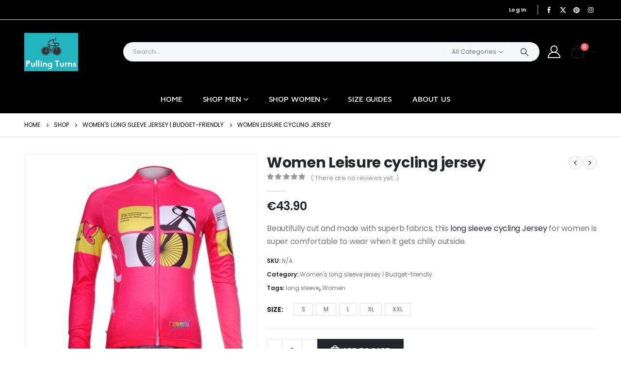

--- FILE ---
content_type: text/html; charset=UTF-8
request_url: https://pullingturns.com/products/leisure-jersey/
body_size: 59884
content:
	<!DOCTYPE html>
	<html  lang="en-US">
	<head>
		<meta http-equiv="X-UA-Compatible" content="IE=edge" />
		<meta http-equiv="Content-Type" content="text/html; charset=UTF-8" />
		<meta name="viewport" content="width=device-width, initial-scale=1, minimum-scale=1" />

		<link rel="profile" href="https://gmpg.org/xfn/11" />
		<link rel="pingback" href="https://pullingturns.com/xmlrpc.php" />
		<meta name='robots' content='index, follow, max-image-preview:large, max-snippet:-1, max-video-preview:-1' />
<script>window._wca = window._wca || [];</script>

	<!-- This site is optimized with the Yoast SEO Premium plugin v26.1 (Yoast SEO v26.2) - https://yoast.com/wordpress/plugins/seo/ -->
	<title>Women Leisure cycling jersey - Pulling Turns</title>
	<link rel="canonical" href="https://pullingturns.com/products/leisure-jersey/" />
	<meta property="og:locale" content="en_US" />
	<meta property="og:type" content="article" />
	<meta property="og:title" content="Women Leisure cycling jersey" />
	<meta property="og:description" content="Beautifully cut and made with superb fabrics, this long sleeve cycling Jersey for women is super comfortable to wear when it gets chilly outside." />
	<meta property="og:url" content="https://pullingturns.com/products/leisure-jersey/" />
	<meta property="og:site_name" content="Pulling Turns" />
	<meta property="article:publisher" content="https://www.facebook.com/pullingturns/" />
	<meta property="article:modified_time" content="2023-06-17T13:43:32+00:00" />
	<meta property="og:image" content="https://pullingturns.com/wp-content/uploads/2023/06/HTB18ilUNVXXXXb7XpXXq6xXFXXXk.jpg" />
	<meta property="og:image:width" content="600" />
	<meta property="og:image:height" content="606" />
	<meta property="og:image:type" content="image/jpeg" />
	<meta name="twitter:card" content="summary_large_image" />
	<meta name="twitter:site" content="@pulling_turns" />
	<meta name="twitter:label1" content="Est. reading time" />
	<meta name="twitter:data1" content="1 minute" />
	<script type="application/ld+json" class="yoast-schema-graph">{"@context":"https://schema.org","@graph":[{"@type":"WebPage","@id":"https://pullingturns.com/products/leisure-jersey/","url":"https://pullingturns.com/products/leisure-jersey/","name":"Women Leisure cycling jersey - Pulling Turns","isPartOf":{"@id":"https://pullingturns.com/#website"},"primaryImageOfPage":{"@id":"https://pullingturns.com/products/leisure-jersey/#primaryimage"},"image":{"@id":"https://pullingturns.com/products/leisure-jersey/#primaryimage"},"thumbnailUrl":"https://pullingturns.com/wp-content/uploads/2023/06/HTB18ilUNVXXXXb7XpXXq6xXFXXXk.jpg","datePublished":"2023-06-04T08:31:10+00:00","dateModified":"2023-06-17T13:43:32+00:00","breadcrumb":{"@id":"https://pullingturns.com/products/leisure-jersey/#breadcrumb"},"inLanguage":"en-US","potentialAction":[{"@type":"ReadAction","target":["https://pullingturns.com/products/leisure-jersey/"]}]},{"@type":"ImageObject","inLanguage":"en-US","@id":"https://pullingturns.com/products/leisure-jersey/#primaryimage","url":"https://pullingturns.com/wp-content/uploads/2023/06/HTB18ilUNVXXXXb7XpXXq6xXFXXXk.jpg","contentUrl":"https://pullingturns.com/wp-content/uploads/2023/06/HTB18ilUNVXXXXb7XpXXq6xXFXXXk.jpg","width":600,"height":606,"caption":"Women Leisure cycling jersey"},{"@type":"BreadcrumbList","@id":"https://pullingturns.com/products/leisure-jersey/#breadcrumb","itemListElement":[{"@type":"ListItem","position":1,"name":"Home","item":"https://pullingturns.com/"},{"@type":"ListItem","position":2,"name":"Shop","item":"https://pullingturns.com/shop/"},{"@type":"ListItem","position":3,"name":"Women Leisure cycling jersey"}]},{"@type":"WebSite","@id":"https://pullingturns.com/#website","url":"https://pullingturns.com/","name":"Pulling Turns","description":"Welcome to the homepage of Pullingturns with a near-endless range of cycling apparel and accessories available to help you feel more comfortable while out on the bike.","publisher":{"@id":"https://pullingturns.com/#organization"},"potentialAction":[{"@type":"SearchAction","target":{"@type":"EntryPoint","urlTemplate":"https://pullingturns.com/?s={search_term_string}"},"query-input":{"@type":"PropertyValueSpecification","valueRequired":true,"valueName":"search_term_string"}}],"inLanguage":"en-US"},{"@type":"Organization","@id":"https://pullingturns.com/#organization","name":"Pulling Turns","url":"https://pullingturns.com/","logo":{"@type":"ImageObject","inLanguage":"en-US","@id":"https://pullingturns.com/#/schema/logo/image/","url":"https://pullingturns.com/wp-content/uploads/2023/05/color_logo_with_background-scaled.webp","contentUrl":"https://pullingturns.com/wp-content/uploads/2023/05/color_logo_with_background-scaled.webp","width":2560,"height":1817,"caption":"Pulling Turns"},"image":{"@id":"https://pullingturns.com/#/schema/logo/image/"},"sameAs":["https://www.facebook.com/pullingturns/","https://x.com/pulling_turns","https://www.pinterest.fr/pullingturns/","https://www.instagram.com/pullingturns/"]}]}</script>
	<!-- / Yoast SEO Premium plugin. -->


<link rel='dns-prefetch' href='//stats.wp.com' />
<link rel='dns-prefetch' href='//www.googletagmanager.com' />
<link rel="alternate" type="application/rss+xml" title="Pulling Turns &raquo; Feed" href="https://pullingturns.com/feed/" />
<link rel="alternate" type="application/rss+xml" title="Pulling Turns &raquo; Comments Feed" href="https://pullingturns.com/comments/feed/" />
<link rel="alternate" type="application/rss+xml" title="Pulling Turns &raquo; Women Leisure cycling jersey Comments Feed" href="https://pullingturns.com/products/leisure-jersey/feed/" />
<link rel="alternate" title="oEmbed (JSON)" type="application/json+oembed" href="https://pullingturns.com/wp-json/oembed/1.0/embed?url=https%3A%2F%2Fpullingturns.com%2Fproducts%2Fleisure-jersey%2F" />
<link rel="alternate" title="oEmbed (XML)" type="text/xml+oembed" href="https://pullingturns.com/wp-json/oembed/1.0/embed?url=https%3A%2F%2Fpullingturns.com%2Fproducts%2Fleisure-jersey%2F&#038;format=xml" />
		<link rel="shortcut icon" href="//pullingturns.com/wp-content/uploads/2023/05/color_logo_with_background-scaled.webp" type="image/x-icon" />
				<link rel="apple-touch-icon" href="//pullingturns.com/wp-content/uploads/2023/05/color_logo_with_background-scaled.webp" />
				<link rel="apple-touch-icon" sizes="120x120" href="//pullingturns.com/wp-content/uploads/2023/05/color_logo_with_background-scaled.webp" />
				<link rel="apple-touch-icon" sizes="76x76" href="//pullingturns.com/wp-content/uploads/2023/05/color_logo_with_background-scaled.webp" />
				<link rel="apple-touch-icon" sizes="152x152" href="//pullingturns.com/wp-content/uploads/2023/05/color_logo_with_background-scaled.webp" />
		<link rel="preload" href="https://pullingturns.com/wp-content/themes/porto/fonts/fontawesome_optimized/fa-solid-900.woff2" as="font" type="font/woff2" crossorigin /><link rel="preload" href="https://pullingturns.com/wp-content/themes/porto/fonts/fontawesome_optimized/fa-regular-400.woff2" as="font" type="font/woff2" crossorigin /><link rel="preload" href="https://pullingturns.com/wp-content/themes/porto/fonts/fontawesome_optimized/fa-brands-400.woff2" as="font" type="font/woff2" crossorigin /><link rel="preload" href="https://pullingturns.com/wp-content/themes/porto/fonts/Simple-Line-Icons/Simple-Line-Icons.woff2" as="font" type="font/woff2" crossorigin /><style id='wp-img-auto-sizes-contain-inline-css'>
img:is([sizes=auto i],[sizes^="auto," i]){contain-intrinsic-size:3000px 1500px}
/*# sourceURL=wp-img-auto-sizes-contain-inline-css */
</style>

<style id='wp-emoji-styles-inline-css'>

	img.wp-smiley, img.emoji {
		display: inline !important;
		border: none !important;
		box-shadow: none !important;
		height: 1em !important;
		width: 1em !important;
		margin: 0 0.07em !important;
		vertical-align: -0.1em !important;
		background: none !important;
		padding: 0 !important;
	}
/*# sourceURL=wp-emoji-styles-inline-css */
</style>
<link rel='stylesheet' id='wp-block-library-css' href='https://pullingturns.com/wp-includes/css/dist/block-library/style.min.css?ver=6.9' media='all' />
<style id='wp-block-library-inline-css'>
.has-text-align-justify{text-align:justify;}

/*# sourceURL=wp-block-library-inline-css */
</style><style id='wp-block-list-inline-css'>
ol,ul{box-sizing:border-box}:root :where(.wp-block-list.has-background){padding:1.25em 2.375em}
/*# sourceURL=https://pullingturns.com/wp-includes/blocks/list/style.min.css */
</style>
<style id='wp-block-page-list-inline-css'>
.wp-block-navigation .wp-block-page-list{align-items:var(--navigation-layout-align,initial);background-color:inherit;display:flex;flex-direction:var(--navigation-layout-direction,initial);flex-wrap:var(--navigation-layout-wrap,wrap);justify-content:var(--navigation-layout-justify,initial)}.wp-block-navigation .wp-block-navigation-item{background-color:inherit}.wp-block-page-list{box-sizing:border-box}
/*# sourceURL=https://pullingturns.com/wp-includes/blocks/page-list/style.min.css */
</style>
<link rel='stylesheet' id='wc-blocks-style-css' href='https://pullingturns.com/wp-content/plugins/woocommerce/assets/client/blocks/wc-blocks.css?ver=wc-10.2.3' media='all' />
<style id='global-styles-inline-css'>
:root{--wp--preset--aspect-ratio--square: 1;--wp--preset--aspect-ratio--4-3: 4/3;--wp--preset--aspect-ratio--3-4: 3/4;--wp--preset--aspect-ratio--3-2: 3/2;--wp--preset--aspect-ratio--2-3: 2/3;--wp--preset--aspect-ratio--16-9: 16/9;--wp--preset--aspect-ratio--9-16: 9/16;--wp--preset--color--black: #000000;--wp--preset--color--cyan-bluish-gray: #abb8c3;--wp--preset--color--white: #ffffff;--wp--preset--color--pale-pink: #f78da7;--wp--preset--color--vivid-red: #cf2e2e;--wp--preset--color--luminous-vivid-orange: #ff6900;--wp--preset--color--luminous-vivid-amber: #fcb900;--wp--preset--color--light-green-cyan: #7bdcb5;--wp--preset--color--vivid-green-cyan: #00d084;--wp--preset--color--pale-cyan-blue: #8ed1fc;--wp--preset--color--vivid-cyan-blue: #0693e3;--wp--preset--color--vivid-purple: #9b51e0;--wp--preset--color--primary: var(--porto-primary-color);--wp--preset--color--secondary: var(--porto-secondary-color);--wp--preset--color--tertiary: var(--porto-tertiary-color);--wp--preset--color--quaternary: var(--porto-quaternary-color);--wp--preset--color--dark: var(--porto-dark-color);--wp--preset--color--light: var(--porto-light-color);--wp--preset--color--primary-hover: var(--porto-primary-light-5);--wp--preset--gradient--vivid-cyan-blue-to-vivid-purple: linear-gradient(135deg,rgb(6,147,227) 0%,rgb(155,81,224) 100%);--wp--preset--gradient--light-green-cyan-to-vivid-green-cyan: linear-gradient(135deg,rgb(122,220,180) 0%,rgb(0,208,130) 100%);--wp--preset--gradient--luminous-vivid-amber-to-luminous-vivid-orange: linear-gradient(135deg,rgb(252,185,0) 0%,rgb(255,105,0) 100%);--wp--preset--gradient--luminous-vivid-orange-to-vivid-red: linear-gradient(135deg,rgb(255,105,0) 0%,rgb(207,46,46) 100%);--wp--preset--gradient--very-light-gray-to-cyan-bluish-gray: linear-gradient(135deg,rgb(238,238,238) 0%,rgb(169,184,195) 100%);--wp--preset--gradient--cool-to-warm-spectrum: linear-gradient(135deg,rgb(74,234,220) 0%,rgb(151,120,209) 20%,rgb(207,42,186) 40%,rgb(238,44,130) 60%,rgb(251,105,98) 80%,rgb(254,248,76) 100%);--wp--preset--gradient--blush-light-purple: linear-gradient(135deg,rgb(255,206,236) 0%,rgb(152,150,240) 100%);--wp--preset--gradient--blush-bordeaux: linear-gradient(135deg,rgb(254,205,165) 0%,rgb(254,45,45) 50%,rgb(107,0,62) 100%);--wp--preset--gradient--luminous-dusk: linear-gradient(135deg,rgb(255,203,112) 0%,rgb(199,81,192) 50%,rgb(65,88,208) 100%);--wp--preset--gradient--pale-ocean: linear-gradient(135deg,rgb(255,245,203) 0%,rgb(182,227,212) 50%,rgb(51,167,181) 100%);--wp--preset--gradient--electric-grass: linear-gradient(135deg,rgb(202,248,128) 0%,rgb(113,206,126) 100%);--wp--preset--gradient--midnight: linear-gradient(135deg,rgb(2,3,129) 0%,rgb(40,116,252) 100%);--wp--preset--font-size--small: 13px;--wp--preset--font-size--medium: 20px;--wp--preset--font-size--large: 36px;--wp--preset--font-size--x-large: 42px;--wp--preset--spacing--20: 0.44rem;--wp--preset--spacing--30: 0.67rem;--wp--preset--spacing--40: 1rem;--wp--preset--spacing--50: 1.5rem;--wp--preset--spacing--60: 2.25rem;--wp--preset--spacing--70: 3.38rem;--wp--preset--spacing--80: 5.06rem;--wp--preset--shadow--natural: 6px 6px 9px rgba(0, 0, 0, 0.2);--wp--preset--shadow--deep: 12px 12px 50px rgba(0, 0, 0, 0.4);--wp--preset--shadow--sharp: 6px 6px 0px rgba(0, 0, 0, 0.2);--wp--preset--shadow--outlined: 6px 6px 0px -3px rgb(255, 255, 255), 6px 6px rgb(0, 0, 0);--wp--preset--shadow--crisp: 6px 6px 0px rgb(0, 0, 0);}:where(.is-layout-flex){gap: 0.5em;}:where(.is-layout-grid){gap: 0.5em;}body .is-layout-flex{display: flex;}.is-layout-flex{flex-wrap: wrap;align-items: center;}.is-layout-flex > :is(*, div){margin: 0;}body .is-layout-grid{display: grid;}.is-layout-grid > :is(*, div){margin: 0;}:where(.wp-block-columns.is-layout-flex){gap: 2em;}:where(.wp-block-columns.is-layout-grid){gap: 2em;}:where(.wp-block-post-template.is-layout-flex){gap: 1.25em;}:where(.wp-block-post-template.is-layout-grid){gap: 1.25em;}.has-black-color{color: var(--wp--preset--color--black) !important;}.has-cyan-bluish-gray-color{color: var(--wp--preset--color--cyan-bluish-gray) !important;}.has-white-color{color: var(--wp--preset--color--white) !important;}.has-pale-pink-color{color: var(--wp--preset--color--pale-pink) !important;}.has-vivid-red-color{color: var(--wp--preset--color--vivid-red) !important;}.has-luminous-vivid-orange-color{color: var(--wp--preset--color--luminous-vivid-orange) !important;}.has-luminous-vivid-amber-color{color: var(--wp--preset--color--luminous-vivid-amber) !important;}.has-light-green-cyan-color{color: var(--wp--preset--color--light-green-cyan) !important;}.has-vivid-green-cyan-color{color: var(--wp--preset--color--vivid-green-cyan) !important;}.has-pale-cyan-blue-color{color: var(--wp--preset--color--pale-cyan-blue) !important;}.has-vivid-cyan-blue-color{color: var(--wp--preset--color--vivid-cyan-blue) !important;}.has-vivid-purple-color{color: var(--wp--preset--color--vivid-purple) !important;}.has-black-background-color{background-color: var(--wp--preset--color--black) !important;}.has-cyan-bluish-gray-background-color{background-color: var(--wp--preset--color--cyan-bluish-gray) !important;}.has-white-background-color{background-color: var(--wp--preset--color--white) !important;}.has-pale-pink-background-color{background-color: var(--wp--preset--color--pale-pink) !important;}.has-vivid-red-background-color{background-color: var(--wp--preset--color--vivid-red) !important;}.has-luminous-vivid-orange-background-color{background-color: var(--wp--preset--color--luminous-vivid-orange) !important;}.has-luminous-vivid-amber-background-color{background-color: var(--wp--preset--color--luminous-vivid-amber) !important;}.has-light-green-cyan-background-color{background-color: var(--wp--preset--color--light-green-cyan) !important;}.has-vivid-green-cyan-background-color{background-color: var(--wp--preset--color--vivid-green-cyan) !important;}.has-pale-cyan-blue-background-color{background-color: var(--wp--preset--color--pale-cyan-blue) !important;}.has-vivid-cyan-blue-background-color{background-color: var(--wp--preset--color--vivid-cyan-blue) !important;}.has-vivid-purple-background-color{background-color: var(--wp--preset--color--vivid-purple) !important;}.has-black-border-color{border-color: var(--wp--preset--color--black) !important;}.has-cyan-bluish-gray-border-color{border-color: var(--wp--preset--color--cyan-bluish-gray) !important;}.has-white-border-color{border-color: var(--wp--preset--color--white) !important;}.has-pale-pink-border-color{border-color: var(--wp--preset--color--pale-pink) !important;}.has-vivid-red-border-color{border-color: var(--wp--preset--color--vivid-red) !important;}.has-luminous-vivid-orange-border-color{border-color: var(--wp--preset--color--luminous-vivid-orange) !important;}.has-luminous-vivid-amber-border-color{border-color: var(--wp--preset--color--luminous-vivid-amber) !important;}.has-light-green-cyan-border-color{border-color: var(--wp--preset--color--light-green-cyan) !important;}.has-vivid-green-cyan-border-color{border-color: var(--wp--preset--color--vivid-green-cyan) !important;}.has-pale-cyan-blue-border-color{border-color: var(--wp--preset--color--pale-cyan-blue) !important;}.has-vivid-cyan-blue-border-color{border-color: var(--wp--preset--color--vivid-cyan-blue) !important;}.has-vivid-purple-border-color{border-color: var(--wp--preset--color--vivid-purple) !important;}.has-vivid-cyan-blue-to-vivid-purple-gradient-background{background: var(--wp--preset--gradient--vivid-cyan-blue-to-vivid-purple) !important;}.has-light-green-cyan-to-vivid-green-cyan-gradient-background{background: var(--wp--preset--gradient--light-green-cyan-to-vivid-green-cyan) !important;}.has-luminous-vivid-amber-to-luminous-vivid-orange-gradient-background{background: var(--wp--preset--gradient--luminous-vivid-amber-to-luminous-vivid-orange) !important;}.has-luminous-vivid-orange-to-vivid-red-gradient-background{background: var(--wp--preset--gradient--luminous-vivid-orange-to-vivid-red) !important;}.has-very-light-gray-to-cyan-bluish-gray-gradient-background{background: var(--wp--preset--gradient--very-light-gray-to-cyan-bluish-gray) !important;}.has-cool-to-warm-spectrum-gradient-background{background: var(--wp--preset--gradient--cool-to-warm-spectrum) !important;}.has-blush-light-purple-gradient-background{background: var(--wp--preset--gradient--blush-light-purple) !important;}.has-blush-bordeaux-gradient-background{background: var(--wp--preset--gradient--blush-bordeaux) !important;}.has-luminous-dusk-gradient-background{background: var(--wp--preset--gradient--luminous-dusk) !important;}.has-pale-ocean-gradient-background{background: var(--wp--preset--gradient--pale-ocean) !important;}.has-electric-grass-gradient-background{background: var(--wp--preset--gradient--electric-grass) !important;}.has-midnight-gradient-background{background: var(--wp--preset--gradient--midnight) !important;}.has-small-font-size{font-size: var(--wp--preset--font-size--small) !important;}.has-medium-font-size{font-size: var(--wp--preset--font-size--medium) !important;}.has-large-font-size{font-size: var(--wp--preset--font-size--large) !important;}.has-x-large-font-size{font-size: var(--wp--preset--font-size--x-large) !important;}
/*# sourceURL=global-styles-inline-css */
</style>

<style id='classic-theme-styles-inline-css'>
/*! This file is auto-generated */
.wp-block-button__link{color:#fff;background-color:#32373c;border-radius:9999px;box-shadow:none;text-decoration:none;padding:calc(.667em + 2px) calc(1.333em + 2px);font-size:1.125em}.wp-block-file__button{background:#32373c;color:#fff;text-decoration:none}
/*# sourceURL=/wp-includes/css/classic-themes.min.css */
</style>
<link rel='stylesheet' id='contact-form-7-css' href='https://pullingturns.com/wp-content/plugins/contact-form-7/includes/css/styles.css?ver=6.1.2' media='all' />
<link rel='stylesheet' id='photoswipe-css' href='https://pullingturns.com/wp-content/plugins/woocommerce/assets/css/photoswipe/photoswipe.min.css?ver=10.2.3' media='all' />
<link rel='stylesheet' id='photoswipe-default-skin-css' href='https://pullingturns.com/wp-content/plugins/woocommerce/assets/css/photoswipe/default-skin/default-skin.min.css?ver=10.2.3' media='all' />
<style id='woocommerce-inline-inline-css'>
.woocommerce form .form-row .required { visibility: visible; }
/*# sourceURL=woocommerce-inline-inline-css */
</style>
<link rel='stylesheet' id='gateway-css' href='https://pullingturns.com/wp-content/plugins/woocommerce-paypal-payments/modules/ppcp-button/assets/css/gateway.css?ver=2.7.0' media='all' />
<link rel='stylesheet' id='brands-styles-css' href='https://pullingturns.com/wp-content/plugins/woocommerce/assets/css/brands.css?ver=10.2.3' media='all' />
<link rel='stylesheet' id='wc_stripe_express_checkout_style-css' href='https://pullingturns.com/wp-content/plugins/woocommerce-gateway-stripe/build/express-checkout.css?ver=883d1b0d4165d89258df' media='all' />
<link rel='stylesheet' id='porto-fs-progress-bar-css' href='https://pullingturns.com/wp-content/themes/porto/inc/lib/woocommerce-shipping-progress-bar/shipping-progress-bar.css?ver=7.4.5' media='all' />
<style id='kadence-blocks-global-variables-inline-css'>
:root {--global-kb-font-size-sm:clamp(0.8rem, 0.73rem + 0.217vw, 0.9rem);--global-kb-font-size-md:clamp(1.1rem, 0.995rem + 0.326vw, 1.25rem);--global-kb-font-size-lg:clamp(1.75rem, 1.576rem + 0.543vw, 2rem);--global-kb-font-size-xl:clamp(2.25rem, 1.728rem + 1.63vw, 3rem);--global-kb-font-size-xxl:clamp(2.5rem, 1.456rem + 3.26vw, 4rem);--global-kb-font-size-xxxl:clamp(2.75rem, 0.489rem + 7.065vw, 6rem);}:root {--global-palette1: #3182CE;--global-palette2: #2B6CB0;--global-palette3: #1A202C;--global-palette4: #2D3748;--global-palette5: #4A5568;--global-palette6: #718096;--global-palette7: #EDF2F7;--global-palette8: #F7FAFC;--global-palette9: #ffffff;}
/*# sourceURL=kadence-blocks-global-variables-inline-css */
</style>
<link rel='stylesheet' id='porto-css-vars-css' href='https://pullingturns.com/wp-content/uploads/porto_styles/theme_css_vars.css?ver=7.4.5' media='all' />
<link rel='stylesheet' id='bootstrap-css' href='https://pullingturns.com/wp-content/uploads/porto_styles/bootstrap.css?ver=7.4.5' media='all' />
<link rel='stylesheet' id='porto-plugins-css' href='https://pullingturns.com/wp-content/themes/porto/css/plugins_optimized.css?ver=7.4.5' media='all' />
<link rel='stylesheet' id='porto-theme-css' href='https://pullingturns.com/wp-content/themes/porto/css/theme.css?ver=7.4.5' media='all' />
<link rel='stylesheet' id='porto-shortcodes-css' href='https://pullingturns.com/wp-content/uploads/porto_styles/shortcodes.css?ver=7.4.5' media='all' />
<link rel='stylesheet' id='porto-theme-shop-css' href='https://pullingturns.com/wp-content/themes/porto/css/theme_shop.css?ver=7.4.5' media='all' />
<link rel='stylesheet' id='porto-theme-elementor-css' href='https://pullingturns.com/wp-content/themes/porto/css/theme_elementor.css?ver=7.4.5' media='all' />
<link rel='stylesheet' id='porto-dynamic-style-css' href='https://pullingturns.com/wp-content/uploads/porto_styles/dynamic_style.css?ver=7.4.5' media='all' />
<link rel='stylesheet' id='porto-type-builder-css' href='https://pullingturns.com/wp-content/plugins/porto-functionality/builders/assets/type-builder.css?ver=3.7.0' media='all' />
<link rel='stylesheet' id='porto-account-login-style-css' href='https://pullingturns.com/wp-content/themes/porto/css/theme/shop/login-style/account-login.css?ver=7.4.5' media='all' />
<link rel='stylesheet' id='porto-theme-woopage-css' href='https://pullingturns.com/wp-content/themes/porto/css/theme/shop/other/woopage.css?ver=7.4.5' media='all' />
<link rel='stylesheet' id='porto-sp-skeleton-css' href='https://pullingturns.com/wp-content/themes/porto/css/theme/shop/single-product/skeleton.css?ver=7.4.5' media='all' />
<link rel='stylesheet' id='porto-style-css' href='https://pullingturns.com/wp-content/themes/porto/style.css?ver=7.4.5' media='all' />
<style id='porto-style-inline-css'>
.side-header-narrow-bar-logo{max-width:111px}@media (min-width:992px){}.page-top .page-title-wrap{line-height:0}.page-top .page-title:not(.b-none):after{content:'';position:absolute;width:100%;left:0;border-bottom:1px solid var(--porto-primary-color);bottom:-13px}.product-images .img-thumbnail .inner,.product-images .img-thumbnail .inner img{-webkit-transform:none;transform:none}.sticky-product{position:fixed;top:0;left:0;width:100%;z-index:1001;background-color:#fff;box-shadow:0 3px 5px rgba(0,0,0,0.08);padding:15px 0}.sticky-product.pos-bottom{top:auto;bottom:var(--porto-icon-menus-mobile,0);box-shadow:0 -3px 5px rgba(0,0,0,0.08)}.sticky-product .container{display:-ms-flexbox;display:flex;-ms-flex-align:center;align-items:center;-ms-flex-wrap:wrap;flex-wrap:wrap}.sticky-product .sticky-image{max-width:60px;margin-right:15px}.sticky-product .add-to-cart{-ms-flex:1;flex:1;text-align:right;margin-top:5px}.sticky-product .product-name{font-size:16px;font-weight:600;line-height:inherit;margin-bottom:0}.sticky-product .sticky-detail{line-height:1.5;display:-ms-flexbox;display:flex}.sticky-product .star-rating{margin:5px 15px;font-size:1em}.sticky-product .availability{padding-top:2px}.sticky-product .sticky-detail .price{font-family:Poppins,Poppins,sans-serif;font-weight:400;margin-bottom:0;font-size:1.3em;line-height:1.5}.sticky-product.pos-top:not(.hide){top:0;opacity:1;visibility:visible;transform:translate3d( 0,0,0 )}.sticky-product.pos-top.scroll-down{opacity:0 !important;visibility:hidden;transform:translate3d( 0,-100%,0 )}.sticky-product.sticky-ready{transition:left .3s,visibility 0.3s,opacity 0.3s,transform 0.3s,top 0.3s ease}.sticky-product .quantity.extra-type{display:none}@media (min-width:992px){body.single-product .sticky-product .container{padding-left:calc(var(--porto-grid-gutter-width) / 2);padding-right:calc(var(--porto-grid-gutter-width) / 2)}}.sticky-product .container{padding-left:var(--porto-fluid-spacing);padding-right:var(--porto-fluid-spacing)}@media (max-width:768px){.sticky-product .sticky-image,.sticky-product .sticky-detail,.sticky-product{display:none}.sticky-product.show-mobile{display:block;padding-top:10px;padding-bottom:10px}.sticky-product.show-mobile .add-to-cart{margin-top:0}.sticky-product.show-mobile .single_add_to_cart_button{margin:0;width:100%}}#header.sticky-header .main-menu > li.menu-item:hover > a,#header.sticky-header .main-menu > li.menu-item.active:hover > a,#header.sticky-header .main-menu > li.menu-custom-content:hover a{color:#dd9933}#login-form-popup{max-width:480px}.custom-font4 .elementor-heading-title{font-family:'Segoe Script','Savoye LET'}.btn{font-family:Poppins;letter-spacing:.01em;font-weight:700}.btn-modern{font-size:.8125rem;padding:1em 2.8em}.text-color-primary .porto-btn{color:inherit}.porto-block-html-top{font-family:Poppins;font-weight:500;line-height:1.4;letter-spacing:.025em}.porto-block-html-top .mfp-close{top:50%;transform:translateY(-50%) rotateZ(45deg);color:inherit;opacity:.7}.porto-block-html-top small{font-size:.8461em;font-weight:400;opacity:.5}.porto-block-html-top a{text-transform:uppercase;display:inline-block;padding:.4rem .5rem;font-size:0.625rem;font-weight:700;background:#d01f25;color:#fff;text-decoration:none}#header .header-contact{display:-ms-inline-flexbox;display:inline-flex;-ms-flex-align:center;align-items:center;margin:0;padding:0;border-right:none}#header .porto-sicon-box{margin-bottom:0}#header .main-menu > li.menu-item:first-child > a{padding-left:0}#header .porto-sicon-box .porto-sicon-img{margin-right:8px}#header .my-wishlist i,#header .my-account i{font-size:26px;position:relative}@media (min-width:992px){#header .searchform{border:none}#header .header-main .header-left{min-width:16%}#header .header-main .header-center,#header .searchform .text{flex:1}#header .header-main .searchform-popup,#header .header-main .searchform,#header .header-main .searchform-cats input{width:100%;box-shadow:none}#header .header-right .gap{visibility:visible;display:inline-block;height:20px;vertical-align:middle;width:1px;color:transparent;background:#e7e7e7}}@media (max-width:575px){#header .header-right .searchform{right:-120px}}.header-top .top-links > li.menu-item > a{text-transform:none}#header.sticky-header .mobile-toggle,.sticky-header a,#header.sticky-header .header-main .header-contact a,#header.sticky-header .my-account,#header.sticky-header .my-wishlist{color:#fff}.sticky-header #mini-cart .cart-popup{right:-10px}.sticky-header #mini-cart .cart-head{min-width:0}.sticky-header #mini-cart .minicart-icon{border-color:#fff}.elementor-widget-tabs .elementor-tabs-wrapper{overflow:visible}.elementor-widget-tabs .elementor-tab-desktop-title{display:inline-block !important;font-family:Poppins;padding:0 0 1rem;margin-right:1.75rem;border-bottom:2px solid transparent !important;bottom:-2px}.elementor-widget-tabs .elementor-tab-desktop-title.elementor-active{border-bottom-color:#ee3d43 !important}.elementor-widget-tabs .elementor-tab-content{padding:20px 0 0}.elementor-widget-tabs .elementor-tabs-wrapper{border-bottom:2px solid #eee}.owl-carousel.nav-inside-left .owl-dots{left:5%;bottom:2rem}.home-banner-slider .owl-carousel .owl-dots .owl-dot span{color:#fff !important;border-color:#fff}.coupon-sale-text{transform:rotate(-2deg);letter-spacing:-0.02em;position:relative}.coupon-sale-text b{display:inline-block;font-size:1.6em;font-weight:700;padding:4px 8px}.coupon-sale-text i{font-style:normal;position:absolute;left:-2.25em;top:50%;transform:translateY(-50%) rotate(-90deg);font-size:.65em;opacity:.6;letter-spacing:0}ul.product_list_widget li .product-details a,.widget ul.product_list_widget li .product-details a{color:#222529}ul.products li.product-col .add_to_cart_button,.add-links .add_to_cart_read_more{font-size:0.75rem;font-weight:600}.widget .widget-title{font-size:0.9375rem}.home .widget_product_categories .widget-title .toggle{display:none}.home .widget_product_categories{border:1px solid #e7e7e7}.home .widget_product_categories .widget-title{background:#f6f7f9;font-size:0.875rem;font-weight:700;letter-spacing:-0.025em;padding:1rem 1.25rem}.home .widget_product_categories .product-categories{padding-left:1.25rem;padding-right:1.25rem}.home .widget_product_categories ul li > a{display:block;font-size:0.875rem;font-weight:600;padding-top:.625rem;padding-bottom:.625rem;border-bottom:1px solid #e7e7e7}.home .widget_product_categories ul li > a:hover{text-decoration:none;color:#282d3b !important}.home .widget_product_categories > ul > li:last-child > a{border-bottom:none}.home .widget_product_categories ul li .toggle{top:.625rem}.elementor-widget-sidebar .wysija-paragraph{position:relative}.elementor-widget-sidebar .wysija-paragraph:before{content:"\e01f";font-family:'Simple-Line-Icons';position:absolute;left:16px;top:24px;margin-top:-10px;line-height:20px;font-size:15px;color:#222529;z-index:1}.elementor-widget-sidebar .widget_wysija .wysija-input{font-size:0.8125rem;padding-left:40px !important;border:none;box-shadow:none;border-radius:30px;height:3rem}.elementor-widget-sidebar .widget_wysija .btn{width:auto;padding:.8em 2em;border-radius:0}.elementor-widget-sidebar .testimonial.testimonial-style-4 blockquote p{line-height:inherit;font-size:0.8125rem;letter-spacing:.001em}.elementor-widget-sidebar .testimonial blockquote:before{font-family:'Playfair Display';font-size:54px;color:#222529;font-weight:900;left:1rem}.elementor-widget-sidebar .testimonial blockquote{padding:15px 15px 15px 52px}.elementor-widget-sidebar .testimonial .testimonial-author{margin:16px 0 8px 16px}.elementor-widget-sidebar .testimonial .testimonial-author strong{font-size:1rem}.elementor-widget-sidebar .testimonial .testimonial-author span{font-weight:400}.elementor-widget-sidebar .sidebar-testimonial .owl-dots{left:57px;bottom:0}.post-carousel .post-item .post-date{position:absolute;top:10px;left:20px;font-family:Poppins;background:#222529;letter-spacing:.05em;width:45px}.post-carousel .post-date .day{background:none;color:#fff;padding-bottom:0;font-size:1.125rem;line-height:1}.post-carousel .post-date .month{background:none;padding-bottom:8px;line-height:1;font-size:.7rem;text-transform:uppercase;opacity:.6;font-weight:400}.post-carousel .post-item .post-date ~ *{margin-left:0}.post-carousel h4{font-size:1.125rem}.post-carousel .post-item .post-excerpt{font-size:.9286em}.post-carousel .owl-dots{text-align:left;padding-left:10px}#footer .widgettitle,#footer .widget-title{font-size:.9375rem;font-weight:600}#footer .footer-main > .container:after{content:'';display:block;position:absolute;left:10px;bottom:0;right:10px;border-bottom:1px solid #313438}html #topcontrol{width:40px;height:40px;right:15px}#footer .share-links a{width:40px;height:40px;border-radius:20px;border:1px solid #313438;box-shadow:none}#footer .widget .tagcloud a{background:none;color:inherit;border-radius:0;font-size:11px !important;font-weight:400;text-transform:none;padding:.6em;border:1px solid #313438}#footer .widget .tagcloud a:hover{border-color:#fff;color:#fff}#footer .widget{margin-bottom:20px}#footer .widget + .widget{margin-top:20px}#footer .widget.contact-info i{display:none}#footer .contact-details strong{line-height:1em}#footer .contact-details strong,#footer .contact-details span{padding-left:0}
/*# sourceURL=porto-style-inline-css */
</style>
<link rel='stylesheet' id='porto-360-gallery-css' href='https://pullingturns.com/wp-content/themes/porto/inc/lib/threesixty/threesixty.css?ver=7.4.5' media='all' />
<link rel='stylesheet' id='styles-child-css' href='https://pullingturns.com/wp-content/themes/porto-child/style.css?ver=6.9' media='all' />
<!--n2css--><script src="https://pullingturns.com/wp-includes/js/jquery/jquery.min.js?ver=3.7.1" id="jquery-core-js"></script>
<script src="https://pullingturns.com/wp-includes/js/jquery/jquery-migrate.min.js?ver=3.4.1" id="jquery-migrate-js"></script>
<script src="https://pullingturns.com/wp-content/plugins/woocommerce/assets/js/jquery-blockui/jquery.blockUI.min.js?ver=2.7.0-wc.10.2.3" id="jquery-blockui-js" defer data-wp-strategy="defer"></script>
<script id="wc-add-to-cart-js-extra">
var wc_add_to_cart_params = {"ajax_url":"/wp-admin/admin-ajax.php","wc_ajax_url":"/?wc-ajax=%%endpoint%%","i18n_view_cart":"View cart","cart_url":"https://pullingturns.com/cart/","is_cart":"","cart_redirect_after_add":"no"};
//# sourceURL=wc-add-to-cart-js-extra
</script>
<script src="https://pullingturns.com/wp-content/plugins/woocommerce/assets/js/frontend/add-to-cart.min.js?ver=10.2.3" id="wc-add-to-cart-js" defer data-wp-strategy="defer"></script>
<script src="https://pullingturns.com/wp-content/plugins/woocommerce/assets/js/photoswipe/photoswipe.min.js?ver=4.1.1-wc.10.2.3" id="photoswipe-js" defer data-wp-strategy="defer"></script>
<script src="https://pullingturns.com/wp-content/plugins/woocommerce/assets/js/photoswipe/photoswipe-ui-default.min.js?ver=4.1.1-wc.10.2.3" id="photoswipe-ui-default-js" defer data-wp-strategy="defer"></script>
<script id="wc-single-product-js-extra">
var wc_single_product_params = {"i18n_required_rating_text":"Please select a rating","i18n_rating_options":["1 of 5 stars","2 of 5 stars","3 of 5 stars","4 of 5 stars","5 of 5 stars"],"i18n_product_gallery_trigger_text":"View full-screen image gallery","review_rating_required":"yes","flexslider":{"rtl":false,"animation":"slide","smoothHeight":true,"directionNav":false,"controlNav":"thumbnails","slideshow":false,"animationSpeed":500,"animationLoop":false,"allowOneSlide":false},"zoom_enabled":"","zoom_options":[],"photoswipe_enabled":"1","photoswipe_options":{"shareEl":false,"closeOnScroll":false,"history":false,"hideAnimationDuration":0,"showAnimationDuration":0},"flexslider_enabled":""};
//# sourceURL=wc-single-product-js-extra
</script>
<script src="https://pullingturns.com/wp-content/plugins/woocommerce/assets/js/frontend/single-product.min.js?ver=10.2.3" id="wc-single-product-js" defer data-wp-strategy="defer"></script>
<script src="https://pullingturns.com/wp-content/plugins/woocommerce/assets/js/js-cookie/js.cookie.min.js?ver=2.1.4-wc.10.2.3" id="js-cookie-js" defer data-wp-strategy="defer"></script>
<script id="woocommerce-js-extra">
var woocommerce_params = {"ajax_url":"/wp-admin/admin-ajax.php","wc_ajax_url":"/?wc-ajax=%%endpoint%%","i18n_password_show":"Show password","i18n_password_hide":"Hide password"};
//# sourceURL=woocommerce-js-extra
</script>
<script src="https://pullingturns.com/wp-content/plugins/woocommerce/assets/js/frontend/woocommerce.min.js?ver=10.2.3" id="woocommerce-js" defer data-wp-strategy="defer"></script>
<script id="WCPAY_ASSETS-js-extra">
var wcpayAssets = {"url":"https://pullingturns.com/wp-content/plugins/woocommerce-payments/dist/"};
//# sourceURL=WCPAY_ASSETS-js-extra
</script>
<script src="https://stats.wp.com/s-202605.js" id="woocommerce-analytics-js" defer data-wp-strategy="defer"></script>
<script id="wc-cart-fragments-js-extra">
var wc_cart_fragments_params = {"ajax_url":"/wp-admin/admin-ajax.php","wc_ajax_url":"/?wc-ajax=%%endpoint%%","cart_hash_key":"wc_cart_hash_3a2e30196e31f390656ca27209a46197","fragment_name":"wc_fragments_3a2e30196e31f390656ca27209a46197","request_timeout":"15000"};
//# sourceURL=wc-cart-fragments-js-extra
</script>
<script src="https://pullingturns.com/wp-content/plugins/woocommerce/assets/js/frontend/cart-fragments.min.js?ver=10.2.3" id="wc-cart-fragments-js" defer data-wp-strategy="defer"></script>

<!-- Google tag (gtag.js) snippet added by Site Kit -->
<!-- Google Analytics snippet added by Site Kit -->
<script src="https://www.googletagmanager.com/gtag/js?id=G-42LQ189LDL" id="google_gtagjs-js" async></script>
<script id="google_gtagjs-js-after">
window.dataLayer = window.dataLayer || [];function gtag(){dataLayer.push(arguments);}
gtag("set","linker",{"domains":["pullingturns.com"]});
gtag("js", new Date());
gtag("set", "developer_id.dZTNiMT", true);
gtag("config", "G-42LQ189LDL");
//# sourceURL=google_gtagjs-js-after
</script>
<link rel="https://api.w.org/" href="https://pullingturns.com/wp-json/" /><link rel="alternate" title="JSON" type="application/json" href="https://pullingturns.com/wp-json/wp/v2/product/15027" /><link rel="EditURI" type="application/rsd+xml" title="RSD" href="https://pullingturns.com/xmlrpc.php?rsd" />
<meta name="generator" content="WordPress 6.9" />
<meta name="generator" content="WooCommerce 10.2.3" />
<link rel='shortlink' href='https://pullingturns.com/?p=15027' />
<meta name="generator" content="Site Kit by Google 1.164.0" />	<style>img#wpstats{display:none}</style>
		<!-- Google site verification - Google for WooCommerce -->
<meta name="google-site-verification" content="lL-NX84fmBOBGS64VjcLh-athhjujHqb2veNZPN91v8" />
		<script type="text/javascript" id="webfont-queue">
		WebFontConfig = {
			google: { families: [ 'Poppins:400,500,600,700,800','Playfair+Display:400,700','Maven+Pro:500','Oswald:400,600,700&display=swap' ] }
		};
		(function(d) {
			var wf = d.createElement('script'), s = d.scripts[d.scripts.length - 1];
			wf.src = 'https://pullingturns.com/wp-content/themes/porto/js/libs/webfont.js';
			wf.async = true;
			s.parentNode.insertBefore(wf, s);
		})(document);</script>
			<noscript><style>.woocommerce-product-gallery{ opacity: 1 !important; }</style></noscript>
	<meta name="generator" content="Elementor 3.32.5; features: additional_custom_breakpoints; settings: css_print_method-external, google_font-enabled, font_display-swap">
			<style>
				.e-con.e-parent:nth-of-type(n+4):not(.e-lazyloaded):not(.e-no-lazyload),
				.e-con.e-parent:nth-of-type(n+4):not(.e-lazyloaded):not(.e-no-lazyload) * {
					background-image: none !important;
				}
				@media screen and (max-height: 1024px) {
					.e-con.e-parent:nth-of-type(n+3):not(.e-lazyloaded):not(.e-no-lazyload),
					.e-con.e-parent:nth-of-type(n+3):not(.e-lazyloaded):not(.e-no-lazyload) * {
						background-image: none !important;
					}
				}
				@media screen and (max-height: 640px) {
					.e-con.e-parent:nth-of-type(n+2):not(.e-lazyloaded):not(.e-no-lazyload),
					.e-con.e-parent:nth-of-type(n+2):not(.e-lazyloaded):not(.e-no-lazyload) * {
						background-image: none !important;
					}
				}
			</style>
			
<!-- Google Tag Manager snippet added by Site Kit -->
<script>
			( function( w, d, s, l, i ) {
				w[l] = w[l] || [];
				w[l].push( {'gtm.start': new Date().getTime(), event: 'gtm.js'} );
				var f = d.getElementsByTagName( s )[0],
					j = d.createElement( s ), dl = l != 'dataLayer' ? '&l=' + l : '';
				j.async = true;
				j.src = 'https://www.googletagmanager.com/gtm.js?id=' + i + dl;
				f.parentNode.insertBefore( j, f );
			} )( window, document, 'script', 'dataLayer', 'GTM-PTPR7VSF' );
			
</script>

<!-- End Google Tag Manager snippet added by Site Kit -->
<link rel="icon" href="https://pullingturns.com/wp-content/uploads/2023/05/cropped-color_logo_with_background-scaled-1-32x32.webp" sizes="32x32" />
<link rel="icon" href="https://pullingturns.com/wp-content/uploads/2023/05/cropped-color_logo_with_background-scaled-1-192x192.webp" sizes="192x192" />
<link rel="apple-touch-icon" href="https://pullingturns.com/wp-content/uploads/2023/05/cropped-color_logo_with_background-scaled-1-180x180.webp" />
<meta name="msapplication-TileImage" content="https://pullingturns.com/wp-content/uploads/2023/05/cropped-color_logo_with_background-scaled-1-270x270.webp" />

		<!-- Global site tag (gtag.js) - Google Ads: AW-826225244 - Google for WooCommerce -->
		<script async src="https://www.googletagmanager.com/gtag/js?id=AW-826225244"></script>
		<script>
			window.dataLayer = window.dataLayer || [];
			function gtag() { dataLayer.push(arguments); }
			gtag( 'consent', 'default', {
				analytics_storage: 'denied',
				ad_storage: 'denied',
				ad_user_data: 'denied',
				ad_personalization: 'denied',
				region: ['AT', 'BE', 'BG', 'HR', 'CY', 'CZ', 'DK', 'EE', 'FI', 'FR', 'DE', 'GR', 'HU', 'IS', 'IE', 'IT', 'LV', 'LI', 'LT', 'LU', 'MT', 'NL', 'NO', 'PL', 'PT', 'RO', 'SK', 'SI', 'ES', 'SE', 'GB', 'CH'],
				wait_for_update: 500,
			} );
			gtag('js', new Date());
			gtag('set', 'developer_id.dOGY3NW', true);
			gtag("config", "AW-826225244", { "groups": "GLA", "send_page_view": false });		</script>

			<link rel='stylesheet' id='wc-stripe-blocks-checkout-style-css' href='https://pullingturns.com/wp-content/plugins/woocommerce-gateway-stripe/build/upe-blocks.css?ver=cd8a631b1218abad291e' media='all' />
<link rel='stylesheet' id='wc-stripe-upe-classic-css' href='https://pullingturns.com/wp-content/plugins/woocommerce-gateway-stripe/build/upe-classic.css?ver=10.0.1' media='all' />
<link rel='stylesheet' id='stripelink_styles-css' href='https://pullingturns.com/wp-content/plugins/woocommerce-gateway-stripe/assets/css/stripe-link.css?ver=10.0.1' media='all' />
</head>
	<body class="wp-singular product-template-default single single-product postid-15027 wp-custom-logo wp-embed-responsive wp-theme-porto wp-child-theme-porto-child theme-porto woocommerce woocommerce-page woocommerce-no-js porto-breadcrumbs-bb login-popup full blog-1 elementor-default elementor-kit-35">
			<!-- Google Tag Manager (noscript) snippet added by Site Kit -->
		<noscript>
			<iframe src="https://www.googletagmanager.com/ns.html?id=GTM-PTPR7VSF" height="0" width="0" style="display:none;visibility:hidden"></iframe>
		</noscript>
		<!-- End Google Tag Manager (noscript) snippet added by Site Kit -->
		<script>
gtag("event", "page_view", {send_to: "GLA"});
</script>

	<div class="page-wrapper"><!-- page wrapper -->
		
											<!-- header wrapper -->
				<div class="header-wrapper">
										<header id="header" class="header-separate header-1 sticky-menu-header">
		<div class="header-top">
		<div class="container">
			<div class="header-left">
							</div>
			<div class="header-right">
				<ul class="top-links mega-menu show-arrow" id="menu-top-navigation"><li class="menu-item"><a class="porto-link-login" href="https://pullingturns.com/my-account/">Log In</a></li></ul><span class="gap">|</span><div class="share-links">		<a target="_blank"  rel="nofollow noopener noreferrer" class="share-facebook" href="https://www.facebook.com/pullingturns/" title="Facebook"></a>
				<a target="_blank"  rel="nofollow noopener noreferrer" class="share-twitter" href="https://twitter.com/pulling_turns" title="X"></a>
				<a target="_blank"  rel="nofollow noopener noreferrer" class="share-pinterest" href="https://www.pinterest.fr/pullingturns/" title="Pinterest"></a>
				<a target="_blank"  rel="nofollow noopener noreferrer" class="share-instagram" href="https://www.instagram.com/pullingturns/" title="Instagram"></a>
		</div>			</div>
		</div>
	</div>
	
	<div class="header-main">
		<div class="container header-row">
			<div class="header-left">
				<a class="mobile-toggle" href="#" aria-label="Mobile Menu"><i class="fas fa-bars"></i></a>
	<div class="logo">
	<a href="https://pullingturns.com/" title="Pulling Turns - Welcome to the homepage of Pullingturns with a near-endless range of cycling apparel and accessories available to help you feel more comfortable while out on the bike."  rel="home">
		<img class="img-responsive sticky-logo sticky-retina-logo" src="//pullingturns.com/wp-content/uploads/2023/05/color_logo_with_background-scaled.webp" alt="Pulling Turns" /><img fetchpriority="high" class="img-responsive standard-logo retina-logo" width="2560" height="1817" src="//pullingturns.com/wp-content/uploads/2023/05/color_logo_with_background-scaled.webp" alt="Pulling Turns" />	</a>
	</div>
				</div>
			<div class="header-center">
				<div class="searchform-popup advanced-search-layout search-rounded"><a  class="search-toggle" aria-label="Search Toggle" href="#"><i class="porto-icon-magnifier"></i><span class="search-text">Search</span></a>	<form action="https://pullingturns.com/" method="get"
		class="searchform search-layout-advanced searchform-cats">
		<div class="searchform-fields">
			<span class="text"><input name="s" type="text" value="" placeholder="Search&hellip;" autocomplete="off" /></span>
							<input type="hidden" name="post_type" value="product"/>
				<select  name='product_cat' id='product_cat' class='cat'>
	<option value='0'>All Categories</option>
	<option class="level-0" value="short-sleeve-jersey">RETRO CYCLING SHORT SLEEVE JERSEY</option>
	<option class="level-0" value="accessories">Must-Have Cycling Accessories | Timeless style</option>
	<option class="level-0" value="mens-jackets-hoodies">Best Jackets &amp; Hoodies | Cool cycling Jackets</option>
	<option class="level-0" value="women-shorts">Quality Women cycling shorts | Budget-friendly</option>
	<option class="level-0" value="long-sleeve-jerseys">Long sleeve jerseys | Vintage cycling kits</option>
	<option class="level-0" value="shorts">High quality Cycling Bib Shorts | Vintage cycling bib shorts</option>
	<option class="level-0" value="womens-short-sleeve-jersey">Women&#8217;s short sleeve jersey | Best cycling jerseys</option>
	<option class="level-0" value="cycling-gloves">Unique Cycling Gloves | Cycling accessories</option>
	<option class="level-0" value="molteni">MOLTENI Jerseys</option>
	<option class="level-0" value="cycling-caps">Unique Cycling Caps | Cycling accessories</option>
	<option class="level-0" value="mens-race-suits">Men&#8217;s Retro summer race suits | Vintage Cycling Suits</option>
	<option class="level-0" value="men-vests">Shop Men&#8217;s Cycling Vests | Budget-friendly</option>
	<option class="level-0" value="us-postal">US POSTAL Jerseys</option>
	<option class="level-0" value="bianchi">BIANCHI Jerseys</option>
	<option class="level-0" value="peugeot">PEUGEOT Jerseys</option>
	<option class="level-0" value="renault">RENAULT jerseys</option>
	<option class="level-0" value="la-vie-claire">La Vie Claire jerseys</option>
	<option class="level-0" value="faema">FAEMA Jerseys</option>
	<option class="level-0" value="cycling-teams">Cycling teams</option>
	<option class="level-0" value="mens-race-winter-suits">Men&#8217;s race Winter suits | Retro cycling sets</option>
	<option class="level-0" value="womens-long-sleeve-jersey">Women&#8217;s long sleeve jersey | Budget-friendly</option>
	<option class="level-0" value="womens-race-suits">Women&#8217;s race suits | Classic cycling sets</option>
	<option class="level-0" value="other">Other</option>
</select>
			<span class="button-wrap">
				<button class="btn btn-special" aria-label="Search" title="Search" type="submit">
					<i class="porto-icon-magnifier"></i>
				</button>
							</span>
		</div>
				<div class="live-search-list"></div>
			</form>
	</div>			</div>
			<div class="header-right">
				<div class="header-minicart">
					<a href="https://pullingturns.com/my-account/" title="My Account" class="my-account  porto-link-login"><i class="porto-icon-user-2"></i></a>		<div id="mini-cart" class="mini-cart minicart-arrow-alt">
			<div class="cart-head">
			<span class="cart-icon"><i class="minicart-icon porto-icon-cart-thick"></i><span class="cart-items">0</span></span><span class="cart-items-text">0</span>			</div>
			<div class="cart-popup widget_shopping_cart">
				<div class="widget_shopping_cart_content">
									<div class="cart-loading"></div>
								</div>
			</div>
				</div>
						</div>

				
			</div>
		</div>
			</div>

			<div class="main-menu-wrap">
			<div id="main-menu" class="container centered hide-sticky-content">
									<div class="menu-left">
						
	<div class="logo">
	<a href="https://pullingturns.com/" title="Pulling Turns - Welcome to the homepage of Pullingturns with a near-endless range of cycling apparel and accessories available to help you feel more comfortable while out on the bike." >
		<img class="img-responsive standard-logo retina-logo" src="//pullingturns.com/wp-content/uploads/2023/05/color_logo_with_background-scaled.webp" alt="Pulling Turns" />	</a>
	</div>
						</div>
								<div class="menu-center">
					<ul id="menu-home-menu" class="main-menu mega-menu show-arrow"><li id="nav-menu-item-7" class="menu-item menu-item-type-custom menu-item-object-custom menu-item-home narrow"><a href="https://pullingturns.com">Home</a></li>
<li id="nav-menu-item-8" class="menu-item menu-item-type-custom menu-item-object-custom menu-item-has-children has-sub narrow"><a class="nolink" href="#">Shop Men</a>
<div class="popup"><div class="inner" style=""><ul class="sub-menu porto-narrow-sub-menu">
	<li id="nav-menu-item-13" class="menu-item menu-item-type-custom menu-item-object-custom" data-cols="1"><a href="https://pullingturns.com/collections/short-sleeve-jersey/">Short Sleeve Jerseys</a></li>
	<li id="nav-menu-item-14" class="menu-item menu-item-type-custom menu-item-object-custom" data-cols="1"><a href="https://pullingturns.com/collections/long-sleeve-jerseys/">Long Sleeve Jerseys</a></li>
	<li id="nav-menu-item-16303" class="menu-item menu-item-type-taxonomy menu-item-object-product_cat" data-cols="1"><a href="https://pullingturns.com/collections/mens-race-suits/">Men&#8217;s Retro summer race suits | Vintage Cycling Suits</a></li>
	<li id="nav-menu-item-16304" class="menu-item menu-item-type-taxonomy menu-item-object-product_cat" data-cols="1"><a href="https://pullingturns.com/collections/mens-race-winter-suits/">Men&#8217;s race Winter suits | Retro cycling sets</a></li>
	<li id="nav-menu-item-16314" class="menu-item menu-item-type-taxonomy menu-item-object-product_cat" data-cols="1"><a href="https://pullingturns.com/collections/shorts/">High quality Cycling Bib Shorts | Vintage cycling bib shorts</a></li>
	<li id="nav-menu-item-16311" class="menu-item menu-item-type-taxonomy menu-item-object-product_cat" data-cols="1"><a href="https://pullingturns.com/collections/cycling-caps/">Unique Cycling Caps | Cycling accessories</a></li>
	<li id="nav-menu-item-16313" class="menu-item menu-item-type-taxonomy menu-item-object-product_cat" data-cols="1"><a href="https://pullingturns.com/collections/men-vests/">Shop Men&#8217;s Cycling Vests | Budget-friendly</a></li>
	<li id="nav-menu-item-16368" class="menu-item menu-item-type-taxonomy menu-item-object-product_cat" data-cols="1"><a href="https://pullingturns.com/collections/cycling-gloves/">Unique Cycling Gloves | Cycling accessories</a></li>
	<li id="nav-menu-item-16369" class="menu-item menu-item-type-taxonomy menu-item-object-product_cat" data-cols="1"><a href="https://pullingturns.com/collections/mens-jackets-hoodies/">Best Jackets &amp; Hoodies | Cool cycling Jackets</a></li>
	<li id="nav-menu-item-16310" class="menu-item menu-item-type-taxonomy menu-item-object-product_cat" data-cols="1"><a href="https://pullingturns.com/collections/accessories/">Must-Have Cycling Accessories | Timeless style</a></li>
	<li id="nav-menu-item-16309" class="menu-item menu-item-type-taxonomy menu-item-object-product_cat" data-cols="1"><a href="https://pullingturns.com/collections/bianchi/">BIANCHI Jerseys</a></li>
	<li id="nav-menu-item-16315" class="menu-item menu-item-type-taxonomy menu-item-object-product_cat" data-cols="1"><a href="https://pullingturns.com/collections/faema/">FAEMA Jerseys</a></li>
	<li id="nav-menu-item-16316" class="menu-item menu-item-type-taxonomy menu-item-object-product_cat" data-cols="1"><a href="https://pullingturns.com/collections/la-vie-claire/">La Vie Claire jerseys</a></li>
	<li id="nav-menu-item-16371" class="menu-item menu-item-type-taxonomy menu-item-object-product_cat" data-cols="1"><a href="https://pullingturns.com/collections/peugeot/">PEUGEOT Jerseys</a></li>
	<li id="nav-menu-item-16370" class="menu-item menu-item-type-taxonomy menu-item-object-product_cat" data-cols="1"><a href="https://pullingturns.com/collections/molteni/">MOLTENI Jerseys</a></li>
	<li id="nav-menu-item-16372" class="menu-item menu-item-type-taxonomy menu-item-object-product_cat" data-cols="1"><a href="https://pullingturns.com/collections/renault/">RENAULT jerseys</a></li>
	<li id="nav-menu-item-16373" class="menu-item menu-item-type-taxonomy menu-item-object-product_cat" data-cols="1"><a href="https://pullingturns.com/collections/us-postal/">US POSTAL Jerseys</a></li>
</ul></div></div>
</li>
<li id="nav-menu-item-9" class="menu-item menu-item-type-custom menu-item-object-custom menu-item-has-children has-sub narrow"><a class="nolink" href="#">Shop Women</a>
<div class="popup"><div class="inner" style=""><ul class="sub-menu porto-narrow-sub-menu">
	<li id="nav-menu-item-16305" class="menu-item menu-item-type-taxonomy menu-item-object-product_cat" data-cols="1"><a href="https://pullingturns.com/collections/women-shorts/">Quality Women cycling shorts | Budget-friendly</a></li>
	<li id="nav-menu-item-16306" class="menu-item menu-item-type-taxonomy menu-item-object-product_cat current-product-ancestor current-menu-parent current-product-parent active" data-cols="1"><a href="https://pullingturns.com/collections/womens-long-sleeve-jersey/">Women&#8217;s long sleeve jersey | Budget-friendly</a></li>
	<li id="nav-menu-item-16307" class="menu-item menu-item-type-taxonomy menu-item-object-product_cat" data-cols="1"><a href="https://pullingturns.com/collections/womens-race-suits/">Women&#8217;s race suits | Classic cycling sets</a></li>
	<li id="nav-menu-item-16308" class="menu-item menu-item-type-taxonomy menu-item-object-product_cat" data-cols="1"><a href="https://pullingturns.com/collections/womens-short-sleeve-jersey/">Women&#8217;s short sleeve jersey | Best cycling jerseys</a></li>
</ul></div></div>
</li>
<li id="nav-menu-item-10" class="menu-item menu-item-type-custom menu-item-object-custom narrow"><a href="https://pullingturns.com/pages-size-guides/">Size Guides</a></li>
<li id="nav-menu-item-12" class="menu-item menu-item-type-custom menu-item-object-custom narrow"><a href="https://pullingturns.com/pages/about-us">About Us</a></li>
</ul>				</div>
									<div class="menu-right">
						<div class="searchform-popup advanced-search-layout search-rounded"><a  class="search-toggle" aria-label="Search Toggle" href="#"><i class="porto-icon-magnifier"></i><span class="search-text">Search</span></a>	<form action="https://pullingturns.com/" method="get"
		class="searchform search-layout-advanced searchform-cats">
		<div class="searchform-fields">
			<span class="text"><input name="s" type="text" value="" placeholder="Search&hellip;" autocomplete="off" /></span>
							<input type="hidden" name="post_type" value="product"/>
				<select  name='product_cat' id='product_cat' class='cat'>
	<option value='0'>All Categories</option>
	<option class="level-0" value="short-sleeve-jersey">RETRO CYCLING SHORT SLEEVE JERSEY</option>
	<option class="level-0" value="accessories">Must-Have Cycling Accessories | Timeless style</option>
	<option class="level-0" value="mens-jackets-hoodies">Best Jackets &amp; Hoodies | Cool cycling Jackets</option>
	<option class="level-0" value="women-shorts">Quality Women cycling shorts | Budget-friendly</option>
	<option class="level-0" value="long-sleeve-jerseys">Long sleeve jerseys | Vintage cycling kits</option>
	<option class="level-0" value="shorts">High quality Cycling Bib Shorts | Vintage cycling bib shorts</option>
	<option class="level-0" value="womens-short-sleeve-jersey">Women&#8217;s short sleeve jersey | Best cycling jerseys</option>
	<option class="level-0" value="cycling-gloves">Unique Cycling Gloves | Cycling accessories</option>
	<option class="level-0" value="molteni">MOLTENI Jerseys</option>
	<option class="level-0" value="cycling-caps">Unique Cycling Caps | Cycling accessories</option>
	<option class="level-0" value="mens-race-suits">Men&#8217;s Retro summer race suits | Vintage Cycling Suits</option>
	<option class="level-0" value="men-vests">Shop Men&#8217;s Cycling Vests | Budget-friendly</option>
	<option class="level-0" value="us-postal">US POSTAL Jerseys</option>
	<option class="level-0" value="bianchi">BIANCHI Jerseys</option>
	<option class="level-0" value="peugeot">PEUGEOT Jerseys</option>
	<option class="level-0" value="renault">RENAULT jerseys</option>
	<option class="level-0" value="la-vie-claire">La Vie Claire jerseys</option>
	<option class="level-0" value="faema">FAEMA Jerseys</option>
	<option class="level-0" value="cycling-teams">Cycling teams</option>
	<option class="level-0" value="mens-race-winter-suits">Men&#8217;s race Winter suits | Retro cycling sets</option>
	<option class="level-0" value="womens-long-sleeve-jersey">Women&#8217;s long sleeve jersey | Budget-friendly</option>
	<option class="level-0" value="womens-race-suits">Women&#8217;s race suits | Classic cycling sets</option>
	<option class="level-0" value="other">Other</option>
</select>
			<span class="button-wrap">
				<button class="btn btn-special" aria-label="Search" title="Search" type="submit">
					<i class="porto-icon-magnifier"></i>
				</button>
							</span>
		</div>
				<div class="live-search-list"></div>
			</form>
	</div><a href="https://pullingturns.com/my-account/" title="My Account" class="my-account  porto-link-login"><i class="porto-icon-user-2"></i></a>		<div id="mini-cart" class="mini-cart minicart-arrow-alt">
			<div class="cart-head">
			<span class="cart-icon"><i class="minicart-icon porto-icon-cart-thick"></i><span class="cart-items">0</span></span><span class="cart-items-text">0</span>			</div>
			<div class="cart-popup widget_shopping_cart">
				<div class="widget_shopping_cart_content">
									<div class="cart-loading"></div>
								</div>
			</div>
				</div>
							</div>
							</div>
		</div>
	</header>

									</div>
				<!-- end header wrapper -->
			
			
					<section class="page-top page-header-1">
	<div class="container hide-title">
	<div class="row">
		<div class="col-lg-12">
							<div class="breadcrumbs-wrap">
					<ul class="breadcrumb" itemscope itemtype="https://schema.org/BreadcrumbList"><li class="home" itemprop="itemListElement" itemscope itemtype="https://schema.org/ListItem"><a itemprop="item" href="https://pullingturns.com" title="Go to Home Page"><span itemprop="name">Home</span></a><meta itemprop="position" content="1" /><i class="delimiter delimiter-2"></i></li><li itemprop="itemListElement" itemscope itemtype="https://schema.org/ListItem"><a itemprop="item" href="https://pullingturns.com/shop/"><span itemprop="name">Shop</span></a><meta itemprop="position" content="2" /><i class="delimiter delimiter-2"></i></li><li itemprop="itemListElement" itemscope itemtype="https://schema.org/ListItem"><a itemprop="item" href="https://pullingturns.com/collections/womens-long-sleeve-jersey/"><span itemprop="name">Women's long sleeve jersey | Budget-friendly</span></a><meta itemprop="position" content="3" /><i class="delimiter delimiter-2"></i></li><li>Women Leisure cycling jersey</li></ul>				</div>
						<div class="page-title-wrap d-none">
								<h1 class="page-title">Women Leisure cycling jersey</h1>
							</div>
					</div>
	</div>
</div>
	</section>
	
		<div id="main" class="column1 boxed"><!-- main -->

			<div class="container">
			<div class="row main-content-wrap">

			<!-- main content -->
			<div class="main-content col-lg-12">

			
	<div id="primary" class="content-area"><main id="content" class="site-main">

					
			<div class="woocommerce-notices-wrapper"></div>
<div id="product-15027" class="product type-product post-15027 status-publish first instock product_cat-womens-long-sleeve-jersey product_tag-long-sleeve product_tag-women has-post-thumbnail shipping-taxable purchasable product-type-variable product-layout-default skeleton-loading">
	<script type="text/template">"\r\n\t<div class=\"product-summary-wrap\">\r\n\t\t\t\t\t<div class=\"row\">\r\n\t\t\t\t<div class=\"summary-before col-md-5\">\r\n\t\t\t\t\t\t\t<div class=\"labels\"><\/div><div class=\"woocommerce-product-gallery woocommerce-product-gallery--with-images images\">\r\n\t<div class=\"woocommerce-product-gallery__wrapper\">\r\n<div class=\"product-images images\">\r\n\t<div class=\"product-image-slider owl-carousel show-nav-hover has-ccols ccols-1\"><div class=\"img-thumbnail\"><div class=\"inner\"><img width=\"600\" height=\"606\" src=\"https:\/\/pullingturns.com\/wp-content\/uploads\/porto_placeholders\/100x101.jpg\" data-oi=\"https:\/\/pullingturns.com\/wp-content\/uploads\/2023\/06\/HTB18ilUNVXXXXb7XpXXq6xXFXXXk.jpg\" class=\"porto-lazyload woocommerce-main-image wp-post-image\" alt=\"Women Leisure cycling jersey\" href=\"https:\/\/pullingturns.com\/wp-content\/uploads\/2023\/06\/HTB18ilUNVXXXXb7XpXXq6xXFXXXk.jpg\" title=\"HTB18ilUNVXXXXb7XpXXq6xXFXXXk\" data-large_image_width=\"600\" data-large_image_height=\"606\" decoding=\"async\" srcset=\"https:\/\/pullingturns.com\/wp-content\/uploads\/porto_placeholders\/100x101.jpg 100w\" data-srcset=\"https:\/\/pullingturns.com\/wp-content\/uploads\/2023\/06\/HTB18ilUNVXXXXb7XpXXq6xXFXXXk.jpg 600w, https:\/\/pullingturns.com\/wp-content\/uploads\/2023\/06\/HTB18ilUNVXXXXb7XpXXq6xXFXXXk-400x404.jpg 400w\" sizes=\"(max-width: 600px) 100vw, 600px\" \/><\/div><\/div><div class=\"img-thumbnail\"><div class=\"inner\"><img width=\"600\" height=\"610\" src=\"https:\/\/pullingturns.com\/wp-content\/uploads\/porto_placeholders\/100x101.jpg\" class=\"owl-lazy\" alt=\"women long sleeve jersey\" data-src=\"https:\/\/pullingturns.com\/wp-content\/uploads\/2023\/06\/HTB1TAX6NVXXXXckXXXXq6xXFXXXV-600x610.jpg\" href=\"https:\/\/pullingturns.com\/wp-content\/uploads\/2023\/06\/HTB1TAX6NVXXXXckXXXXq6xXFXXXV.jpg\" data-large_image_width=\"655\" data-large_image_height=\"666\" decoding=\"async\" srcset=\"https:\/\/pullingturns.com\/wp-content\/uploads\/2023\/06\/HTB1TAX6NVXXXXckXXXXq6xXFXXXV-600x610.jpg 600w, https:\/\/pullingturns.com\/wp-content\/uploads\/2023\/06\/HTB1TAX6NVXXXXckXXXXq6xXFXXXV-400x407.jpg 400w\" sizes=\"(max-width: 600px) 100vw, 600px\" \/><\/div><\/div><div class=\"img-thumbnail\"><div class=\"inner\"><img width=\"600\" height=\"687\" src=\"https:\/\/pullingturns.com\/wp-content\/uploads\/porto_placeholders\/100x114.jpg\" class=\"owl-lazy\" alt=\"women long sleeve jersey\" data-src=\"https:\/\/pullingturns.com\/wp-content\/uploads\/2023\/06\/HTB1AAFZNVXXXXa7XpXXq6xXFXXXh.jpg\" href=\"https:\/\/pullingturns.com\/wp-content\/uploads\/2023\/06\/HTB1AAFZNVXXXXa7XpXXq6xXFXXXh.jpg\" data-large_image_width=\"600\" data-large_image_height=\"687\" decoding=\"async\" srcset=\"https:\/\/pullingturns.com\/wp-content\/uploads\/2023\/06\/HTB1AAFZNVXXXXa7XpXXq6xXFXXXh.jpg 600w, https:\/\/pullingturns.com\/wp-content\/uploads\/2023\/06\/HTB1AAFZNVXXXXa7XpXXq6xXFXXXh-400x458.jpg 400w\" sizes=\"(max-width: 600px) 100vw, 600px\" \/><\/div><\/div><div class=\"img-thumbnail\"><div class=\"inner\"><img width=\"600\" height=\"358\" src=\"https:\/\/pullingturns.com\/wp-content\/uploads\/porto_placeholders\/100x59.jpg\" class=\"owl-lazy\" alt=\"\" data-src=\"https:\/\/pullingturns.com\/wp-content\/uploads\/2023\/06\/HTB1B.c9XdHO8KJjSZFLq6yTqVXa9_19f7717e-217f-4ea3-a84e-ded4d661a6a9.jpg\" href=\"https:\/\/pullingturns.com\/wp-content\/uploads\/2023\/06\/HTB1B.c9XdHO8KJjSZFLq6yTqVXa9_19f7717e-217f-4ea3-a84e-ded4d661a6a9.jpg\" data-large_image_width=\"600\" data-large_image_height=\"358\" decoding=\"async\" srcset=\"https:\/\/pullingturns.com\/wp-content\/uploads\/2023\/06\/HTB1B.c9XdHO8KJjSZFLq6yTqVXa9_19f7717e-217f-4ea3-a84e-ded4d661a6a9.jpg 600w, https:\/\/pullingturns.com\/wp-content\/uploads\/2023\/06\/HTB1B.c9XdHO8KJjSZFLq6yTqVXa9_19f7717e-217f-4ea3-a84e-ded4d661a6a9-400x239.jpg 400w, https:\/\/pullingturns.com\/wp-content\/uploads\/2023\/06\/HTB1B.c9XdHO8KJjSZFLq6yTqVXa9_19f7717e-217f-4ea3-a84e-ded4d661a6a9-450x270.jpg 450w\" sizes=\"(max-width: 600px) 100vw, 600px\" \/><\/div><\/div><\/div><span class=\"zoom\" data-index=\"0\"><i class=\"porto-icon-plus\"><\/i><\/span><\/div>\r\n\r\n<div class=\"product-thumbnails thumbnails\">\r\n\t<div class=\"product-thumbs-slider owl-carousel has-ccols-spacing has-ccols ccols-4\"><div class=\"img-thumbnail\"><img class=\"porto-lazyload woocommerce-main-thumb img-responsive\" alt=\"Women Leisure cycling jersey\" src=\"https:\/\/pullingturns.com\/wp-content\/themes\/porto\/images\/lazy.png\" data-oi=\"https:\/\/pullingturns.com\/wp-content\/uploads\/2023\/06\/HTB18ilUNVXXXXb7XpXXq6xXFXXXk-300x300.jpg\" width=\"300\" height=\"300\" \/><\/div><div class=\"img-thumbnail\"><img class=\"porto-lazyload img-responsive\" alt=\"women long sleeve jersey\" src=\"https:\/\/pullingturns.com\/wp-content\/themes\/porto\/images\/lazy.png\" data-oi=\"https:\/\/pullingturns.com\/wp-content\/uploads\/2023\/06\/HTB1TAX6NVXXXXckXXXXq6xXFXXXV-300x300.jpg\" width=\"300\" height=\"300\" \/><\/div><div class=\"img-thumbnail\"><img class=\"porto-lazyload img-responsive\" alt=\"women long sleeve jersey\" src=\"https:\/\/pullingturns.com\/wp-content\/themes\/porto\/images\/lazy.png\" data-oi=\"https:\/\/pullingturns.com\/wp-content\/uploads\/2023\/06\/HTB1AAFZNVXXXXa7XpXXq6xXFXXXh-300x300.jpg\" width=\"300\" height=\"300\" \/><\/div><div class=\"img-thumbnail\"><img class=\"porto-lazyload img-responsive\" alt=\"Women Leisure cycling jersey - Image 4\" src=\"https:\/\/pullingturns.com\/wp-content\/themes\/porto\/images\/lazy.png\" data-oi=\"https:\/\/pullingturns.com\/wp-content\/uploads\/2023\/06\/HTB1B.c9XdHO8KJjSZFLq6yTqVXa9_19f7717e-217f-4ea3-a84e-ded4d661a6a9-300x300.jpg\" width=\"300\" height=\"300\" \/><\/div><\/div><\/div>\r\n\t<\/div>\r\n<\/div>\r\n\t\t\t\t\t\t<\/div>\r\n\r\n\t\t\t<div class=\"summary entry-summary col-md-7\">\r\n\t\t\t\t\t\t\t<h2 class=\"product_title entry-title show-product-nav\">\r\n\t\tWomen Leisure cycling jersey\t<\/h2>\r\n<div class=\"product-nav\">\t\t<div class=\"product-prev\">\r\n\t\t\t<a href=\"https:\/\/pullingturns.com\/products\/miloto-colourful-jersey\/\">\r\n\t\t\t\t<span class=\"product-link\"><\/span>\r\n\t\t\t\t<span class=\"product-popup\">\r\n\t\t\t\t\t<span class=\"featured-box\">\r\n\t\t\t\t\t\t<span class=\"box-content\">\r\n\t\t\t\t\t\t\t<span class=\"product-image\">\r\n\t\t\t\t\t\t\t\t<span class=\"inner\">\r\n\t\t\t\t\t\t\t\t\t<img width=\"150\" height=\"150\" src=\"https:\/\/pullingturns.com\/wp-content\/themes\/porto\/images\/lazy.png\" data-oi=\"https:\/\/pullingturns.com\/wp-content\/uploads\/2023\/06\/thumbnail_-168208900785280307-150x150.jpg\" class=\"porto-lazyload attachment-150x150 size-150x150 wp-post-image\" alt=\"Women Miloto colourful cycling jersey long sleeve\" decoding=\"async\" \/>\t\t\t\t\t\t\t\t<\/span>\r\n\t\t\t\t\t\t\t<\/span>\r\n\t\t\t\t\t\t\t<span class=\"product-details\">\r\n\t\t\t\t\t\t\t\t<span class=\"product-title\">Women Miloto colourful cycling jersey long sleeve<\/span>\r\n\t\t\t\t\t\t\t<\/span>\r\n\t\t\t\t\t\t<\/span>\r\n\t\t\t\t\t<\/span>\r\n\t\t\t\t<\/span>\r\n\t\t\t<\/a>\r\n\t\t<\/div>\r\n\t\t\t\t<div class=\"product-next\">\r\n\t\t\t<a href=\"https:\/\/pullingturns.com\/products\/hirbgod-long-sleeve-jersey\/\">\r\n\t\t\t\t<span class=\"product-link\"><\/span>\r\n\t\t\t\t<span class=\"product-popup\">\r\n\t\t\t\t\t<span class=\"featured-box\">\r\n\t\t\t\t\t\t<span class=\"box-content\">\r\n\t\t\t\t\t\t\t<span class=\"product-image\">\r\n\t\t\t\t\t\t\t\t<span class=\"inner\">\r\n\t\t\t\t\t\t\t\t\t<img width=\"150\" height=\"150\" src=\"https:\/\/pullingturns.com\/wp-content\/themes\/porto\/images\/lazy.png\" data-oi=\"https:\/\/pullingturns.com\/wp-content\/uploads\/2023\/06\/HIRBGOD-Color-Rayures-Montagne-V-lo-V-tements-Manches-Longues-Femmes-l-ger-Maillot-Ciclismo-VTT.jpg_640x640_0bb7d423-66bd-40ec-a55c-75da37526cfe-150x150.jpg\" class=\"porto-lazyload attachment-150x150 size-150x150 wp-post-image\" alt=\"Hirbgod Women long sleeve cycling jersey\" decoding=\"async\" \/>\t\t\t\t\t\t\t\t<\/span>\r\n\t\t\t\t\t\t\t<\/span>\r\n\t\t\t\t\t\t\t<span class=\"product-details\">\r\n\t\t\t\t\t\t\t\t<span class=\"product-title\">Hirbgod Women long sleeve cycling jersey<\/span>\r\n\t\t\t\t\t\t\t<\/span>\r\n\t\t\t\t\t\t<\/span>\r\n\t\t\t\t\t<\/span>\r\n\t\t\t\t<\/span>\r\n\t\t\t<\/a>\r\n\t\t<\/div>\r\n\t\t<\/div>\r\n<div class=\"woocommerce-product-rating\">\r\n\t<div class=\"star-rating\" title=\"0\">\r\n\t\t<span style=\"width:0%\">\r\n\t\t\t\t\t\t<strong class=\"rating\">0<\/strong> out of 5\t\t<\/span>\r\n\t<\/div>\r\n\t\t\t\t\t\t\t\t<div class=\"review-link noreview\">\r\n\t\t\t\t<a href=\"#review_form\" class=\"woocommerce-write-review-link\" rel=\"nofollow\">( There are no reviews yet. )<\/a>\r\n\t\t\t<\/div>\r\n\t\t\t\t\t<\/div>\r\n<p class=\"price\"><span class=\"woocommerce-Price-amount amount\"><bdi><span class=\"woocommerce-Price-currencySymbol\">&euro;<\/span>43.90<\/bdi><\/span><\/p>\n\r\n<div class=\"description woocommerce-product-details__short-description\">\r\n\t<p>Beautifully cut and made with superb fabrics, this <a title=\"Women Miloto colourful cycling jersey long sleeve\" href=\"https:\/\/pullingturns.com\/collections\/womens-long-sleeve-jersey\/products\/miloto-colourful-jersey\" target=\"_blank\" rel=\"noopener noreferrer\">long sleeve cycling Jersey <\/a>for women is super comfortable to wear when it gets chilly outside.<\/p>\n<\/div>\r\n<div class=\"product_meta\">\r\n\r\n\t\r\n\t\r\n\t\t<span class=\"sku_wrapper\">SKU: <span class=\"sku\">N\/A<\/span><\/span>\r\n\r\n\t\t\r\n\t<span class=\"posted_in\">Category: <a href=\"https:\/\/pullingturns.com\/collections\/womens-long-sleeve-jersey\/\" rel=\"tag\">Women's long sleeve jersey | Budget-friendly<\/a><\/span>\r\n\t<span class=\"tagged_as\">Tags: <a href=\"https:\/\/pullingturns.com\/product-tag\/long-sleeve\/\" rel=\"tag\">long sleeve<\/a>, <a href=\"https:\/\/pullingturns.com\/product-tag\/women\/\" rel=\"tag\">Women<\/a><\/span>\r\n\t\r\n<\/div>\r\n\r\n<form class=\"variations_form cart\" action=\"https:\/\/pullingturns.com\/products\/leisure-jersey\/\" method=\"post\" enctype='multipart\/form-data' data-product_id=\"15027\" data-product_variations=\"[{&quot;attributes&quot;:{&quot;attribute_size&quot;:&quot;S&quot;},&quot;availability_html&quot;:&quot;&quot;,&quot;backorders_allowed&quot;:false,&quot;dimensions&quot;:{&quot;length&quot;:&quot;&quot;,&quot;width&quot;:&quot;&quot;,&quot;height&quot;:&quot;&quot;},&quot;dimensions_html&quot;:&quot;N\\\/A&quot;,&quot;display_price&quot;:43.9,&quot;display_regular_price&quot;:43.9,&quot;image&quot;:{&quot;title&quot;:&quot;HTB18ilUNVXXXXb7XpXXq6xXFXXXk&quot;,&quot;caption&quot;:&quot;&quot;,&quot;url&quot;:&quot;https:\\\/\\\/pullingturns.com\\\/wp-content\\\/uploads\\\/2023\\\/06\\\/HTB18ilUNVXXXXb7XpXXq6xXFXXXk.jpg&quot;,&quot;alt&quot;:&quot;Women Leisure cycling jersey&quot;,&quot;src&quot;:&quot;https:\\\/\\\/pullingturns.com\\\/wp-content\\\/uploads\\\/2023\\\/06\\\/HTB18ilUNVXXXXb7XpXXq6xXFXXXk.jpg&quot;,&quot;srcset&quot;:&quot;https:\\\/\\\/pullingturns.com\\\/wp-content\\\/uploads\\\/2023\\\/06\\\/HTB18ilUNVXXXXb7XpXXq6xXFXXXk.jpg 600w, https:\\\/\\\/pullingturns.com\\\/wp-content\\\/uploads\\\/2023\\\/06\\\/HTB18ilUNVXXXXb7XpXXq6xXFXXXk-400x404.jpg 400w&quot;,&quot;sizes&quot;:&quot;(max-width: 600px) 100vw, 600px&quot;,&quot;full_src&quot;:&quot;https:\\\/\\\/pullingturns.com\\\/wp-content\\\/uploads\\\/2023\\\/06\\\/HTB18ilUNVXXXXb7XpXXq6xXFXXXk.jpg&quot;,&quot;full_src_w&quot;:600,&quot;full_src_h&quot;:606,&quot;gallery_thumbnail_src&quot;:&quot;https:\\\/\\\/pullingturns.com\\\/wp-content\\\/uploads\\\/2023\\\/06\\\/HTB18ilUNVXXXXb7XpXXq6xXFXXXk-150x150.jpg&quot;,&quot;gallery_thumbnail_src_w&quot;:150,&quot;gallery_thumbnail_src_h&quot;:150,&quot;thumb_src&quot;:&quot;https:\\\/\\\/pullingturns.com\\\/wp-content\\\/uploads\\\/2023\\\/06\\\/HTB18ilUNVXXXXb7XpXXq6xXFXXXk-300x300.jpg&quot;,&quot;thumb_src_w&quot;:300,&quot;thumb_src_h&quot;:300,&quot;src_w&quot;:600,&quot;src_h&quot;:606},&quot;image_id&quot;:15563,&quot;is_downloadable&quot;:false,&quot;is_in_stock&quot;:true,&quot;is_purchasable&quot;:true,&quot;is_sold_individually&quot;:&quot;no&quot;,&quot;is_virtual&quot;:false,&quot;max_qty&quot;:&quot;&quot;,&quot;min_qty&quot;:1,&quot;price_html&quot;:&quot;&quot;,&quot;sku&quot;:&quot;&quot;,&quot;variation_description&quot;:&quot;&quot;,&quot;variation_id&quot;:15028,&quot;variation_is_active&quot;:true,&quot;variation_is_visible&quot;:true,&quot;weight&quot;:&quot;&quot;,&quot;weight_html&quot;:&quot;N\\\/A&quot;,&quot;display_name&quot;:&quot;Women Leisure cycling jersey - S&quot;,&quot;image_thumb&quot;:&quot;https:\\\/\\\/pullingturns.com\\\/wp-content\\\/uploads\\\/2023\\\/06\\\/HTB18ilUNVXXXXb7XpXXq6xXFXXXk-300x300.jpg&quot;,&quot;image_src&quot;:&quot;https:\\\/\\\/pullingturns.com\\\/wp-content\\\/uploads\\\/2023\\\/06\\\/HTB18ilUNVXXXXb7XpXXq6xXFXXXk.jpg&quot;,&quot;image_link&quot;:&quot;https:\\\/\\\/pullingturns.com\\\/wp-content\\\/uploads\\\/2023\\\/06\\\/HTB18ilUNVXXXXb7XpXXq6xXFXXXk.jpg&quot;},{&quot;attributes&quot;:{&quot;attribute_size&quot;:&quot;M&quot;},&quot;availability_html&quot;:&quot;&quot;,&quot;backorders_allowed&quot;:false,&quot;dimensions&quot;:{&quot;length&quot;:&quot;&quot;,&quot;width&quot;:&quot;&quot;,&quot;height&quot;:&quot;&quot;},&quot;dimensions_html&quot;:&quot;N\\\/A&quot;,&quot;display_price&quot;:43.9,&quot;display_regular_price&quot;:43.9,&quot;image&quot;:{&quot;title&quot;:&quot;HTB18ilUNVXXXXb7XpXXq6xXFXXXk&quot;,&quot;caption&quot;:&quot;&quot;,&quot;url&quot;:&quot;https:\\\/\\\/pullingturns.com\\\/wp-content\\\/uploads\\\/2023\\\/06\\\/HTB18ilUNVXXXXb7XpXXq6xXFXXXk.jpg&quot;,&quot;alt&quot;:&quot;Women Leisure cycling jersey&quot;,&quot;src&quot;:&quot;https:\\\/\\\/pullingturns.com\\\/wp-content\\\/uploads\\\/2023\\\/06\\\/HTB18ilUNVXXXXb7XpXXq6xXFXXXk.jpg&quot;,&quot;srcset&quot;:&quot;https:\\\/\\\/pullingturns.com\\\/wp-content\\\/uploads\\\/2023\\\/06\\\/HTB18ilUNVXXXXb7XpXXq6xXFXXXk.jpg 600w, https:\\\/\\\/pullingturns.com\\\/wp-content\\\/uploads\\\/2023\\\/06\\\/HTB18ilUNVXXXXb7XpXXq6xXFXXXk-400x404.jpg 400w&quot;,&quot;sizes&quot;:&quot;(max-width: 600px) 100vw, 600px&quot;,&quot;full_src&quot;:&quot;https:\\\/\\\/pullingturns.com\\\/wp-content\\\/uploads\\\/2023\\\/06\\\/HTB18ilUNVXXXXb7XpXXq6xXFXXXk.jpg&quot;,&quot;full_src_w&quot;:600,&quot;full_src_h&quot;:606,&quot;gallery_thumbnail_src&quot;:&quot;https:\\\/\\\/pullingturns.com\\\/wp-content\\\/uploads\\\/2023\\\/06\\\/HTB18ilUNVXXXXb7XpXXq6xXFXXXk-150x150.jpg&quot;,&quot;gallery_thumbnail_src_w&quot;:150,&quot;gallery_thumbnail_src_h&quot;:150,&quot;thumb_src&quot;:&quot;https:\\\/\\\/pullingturns.com\\\/wp-content\\\/uploads\\\/2023\\\/06\\\/HTB18ilUNVXXXXb7XpXXq6xXFXXXk-300x300.jpg&quot;,&quot;thumb_src_w&quot;:300,&quot;thumb_src_h&quot;:300,&quot;src_w&quot;:600,&quot;src_h&quot;:606},&quot;image_id&quot;:15563,&quot;is_downloadable&quot;:false,&quot;is_in_stock&quot;:true,&quot;is_purchasable&quot;:true,&quot;is_sold_individually&quot;:&quot;no&quot;,&quot;is_virtual&quot;:false,&quot;max_qty&quot;:&quot;&quot;,&quot;min_qty&quot;:1,&quot;price_html&quot;:&quot;&quot;,&quot;sku&quot;:&quot;&quot;,&quot;variation_description&quot;:&quot;&quot;,&quot;variation_id&quot;:15029,&quot;variation_is_active&quot;:true,&quot;variation_is_visible&quot;:true,&quot;weight&quot;:&quot;&quot;,&quot;weight_html&quot;:&quot;N\\\/A&quot;,&quot;display_name&quot;:&quot;Women Leisure cycling jersey - M&quot;,&quot;image_thumb&quot;:&quot;https:\\\/\\\/pullingturns.com\\\/wp-content\\\/uploads\\\/2023\\\/06\\\/HTB18ilUNVXXXXb7XpXXq6xXFXXXk-300x300.jpg&quot;,&quot;image_src&quot;:&quot;https:\\\/\\\/pullingturns.com\\\/wp-content\\\/uploads\\\/2023\\\/06\\\/HTB18ilUNVXXXXb7XpXXq6xXFXXXk.jpg&quot;,&quot;image_link&quot;:&quot;https:\\\/\\\/pullingturns.com\\\/wp-content\\\/uploads\\\/2023\\\/06\\\/HTB18ilUNVXXXXb7XpXXq6xXFXXXk.jpg&quot;},{&quot;attributes&quot;:{&quot;attribute_size&quot;:&quot;L&quot;},&quot;availability_html&quot;:&quot;&quot;,&quot;backorders_allowed&quot;:false,&quot;dimensions&quot;:{&quot;length&quot;:&quot;&quot;,&quot;width&quot;:&quot;&quot;,&quot;height&quot;:&quot;&quot;},&quot;dimensions_html&quot;:&quot;N\\\/A&quot;,&quot;display_price&quot;:43.9,&quot;display_regular_price&quot;:43.9,&quot;image&quot;:{&quot;title&quot;:&quot;HTB18ilUNVXXXXb7XpXXq6xXFXXXk&quot;,&quot;caption&quot;:&quot;&quot;,&quot;url&quot;:&quot;https:\\\/\\\/pullingturns.com\\\/wp-content\\\/uploads\\\/2023\\\/06\\\/HTB18ilUNVXXXXb7XpXXq6xXFXXXk.jpg&quot;,&quot;alt&quot;:&quot;Women Leisure cycling jersey&quot;,&quot;src&quot;:&quot;https:\\\/\\\/pullingturns.com\\\/wp-content\\\/uploads\\\/2023\\\/06\\\/HTB18ilUNVXXXXb7XpXXq6xXFXXXk.jpg&quot;,&quot;srcset&quot;:&quot;https:\\\/\\\/pullingturns.com\\\/wp-content\\\/uploads\\\/2023\\\/06\\\/HTB18ilUNVXXXXb7XpXXq6xXFXXXk.jpg 600w, https:\\\/\\\/pullingturns.com\\\/wp-content\\\/uploads\\\/2023\\\/06\\\/HTB18ilUNVXXXXb7XpXXq6xXFXXXk-400x404.jpg 400w&quot;,&quot;sizes&quot;:&quot;(max-width: 600px) 100vw, 600px&quot;,&quot;full_src&quot;:&quot;https:\\\/\\\/pullingturns.com\\\/wp-content\\\/uploads\\\/2023\\\/06\\\/HTB18ilUNVXXXXb7XpXXq6xXFXXXk.jpg&quot;,&quot;full_src_w&quot;:600,&quot;full_src_h&quot;:606,&quot;gallery_thumbnail_src&quot;:&quot;https:\\\/\\\/pullingturns.com\\\/wp-content\\\/uploads\\\/2023\\\/06\\\/HTB18ilUNVXXXXb7XpXXq6xXFXXXk-150x150.jpg&quot;,&quot;gallery_thumbnail_src_w&quot;:150,&quot;gallery_thumbnail_src_h&quot;:150,&quot;thumb_src&quot;:&quot;https:\\\/\\\/pullingturns.com\\\/wp-content\\\/uploads\\\/2023\\\/06\\\/HTB18ilUNVXXXXb7XpXXq6xXFXXXk-300x300.jpg&quot;,&quot;thumb_src_w&quot;:300,&quot;thumb_src_h&quot;:300,&quot;src_w&quot;:600,&quot;src_h&quot;:606},&quot;image_id&quot;:15563,&quot;is_downloadable&quot;:false,&quot;is_in_stock&quot;:true,&quot;is_purchasable&quot;:true,&quot;is_sold_individually&quot;:&quot;no&quot;,&quot;is_virtual&quot;:false,&quot;max_qty&quot;:&quot;&quot;,&quot;min_qty&quot;:1,&quot;price_html&quot;:&quot;&quot;,&quot;sku&quot;:&quot;&quot;,&quot;variation_description&quot;:&quot;&quot;,&quot;variation_id&quot;:15030,&quot;variation_is_active&quot;:true,&quot;variation_is_visible&quot;:true,&quot;weight&quot;:&quot;&quot;,&quot;weight_html&quot;:&quot;N\\\/A&quot;,&quot;display_name&quot;:&quot;Women Leisure cycling jersey - L&quot;,&quot;image_thumb&quot;:&quot;https:\\\/\\\/pullingturns.com\\\/wp-content\\\/uploads\\\/2023\\\/06\\\/HTB18ilUNVXXXXb7XpXXq6xXFXXXk-300x300.jpg&quot;,&quot;image_src&quot;:&quot;https:\\\/\\\/pullingturns.com\\\/wp-content\\\/uploads\\\/2023\\\/06\\\/HTB18ilUNVXXXXb7XpXXq6xXFXXXk.jpg&quot;,&quot;image_link&quot;:&quot;https:\\\/\\\/pullingturns.com\\\/wp-content\\\/uploads\\\/2023\\\/06\\\/HTB18ilUNVXXXXb7XpXXq6xXFXXXk.jpg&quot;},{&quot;attributes&quot;:{&quot;attribute_size&quot;:&quot;XL&quot;},&quot;availability_html&quot;:&quot;&quot;,&quot;backorders_allowed&quot;:false,&quot;dimensions&quot;:{&quot;length&quot;:&quot;&quot;,&quot;width&quot;:&quot;&quot;,&quot;height&quot;:&quot;&quot;},&quot;dimensions_html&quot;:&quot;N\\\/A&quot;,&quot;display_price&quot;:43.9,&quot;display_regular_price&quot;:43.9,&quot;image&quot;:{&quot;title&quot;:&quot;HTB18ilUNVXXXXb7XpXXq6xXFXXXk&quot;,&quot;caption&quot;:&quot;&quot;,&quot;url&quot;:&quot;https:\\\/\\\/pullingturns.com\\\/wp-content\\\/uploads\\\/2023\\\/06\\\/HTB18ilUNVXXXXb7XpXXq6xXFXXXk.jpg&quot;,&quot;alt&quot;:&quot;Women Leisure cycling jersey&quot;,&quot;src&quot;:&quot;https:\\\/\\\/pullingturns.com\\\/wp-content\\\/uploads\\\/2023\\\/06\\\/HTB18ilUNVXXXXb7XpXXq6xXFXXXk.jpg&quot;,&quot;srcset&quot;:&quot;https:\\\/\\\/pullingturns.com\\\/wp-content\\\/uploads\\\/2023\\\/06\\\/HTB18ilUNVXXXXb7XpXXq6xXFXXXk.jpg 600w, https:\\\/\\\/pullingturns.com\\\/wp-content\\\/uploads\\\/2023\\\/06\\\/HTB18ilUNVXXXXb7XpXXq6xXFXXXk-400x404.jpg 400w&quot;,&quot;sizes&quot;:&quot;(max-width: 600px) 100vw, 600px&quot;,&quot;full_src&quot;:&quot;https:\\\/\\\/pullingturns.com\\\/wp-content\\\/uploads\\\/2023\\\/06\\\/HTB18ilUNVXXXXb7XpXXq6xXFXXXk.jpg&quot;,&quot;full_src_w&quot;:600,&quot;full_src_h&quot;:606,&quot;gallery_thumbnail_src&quot;:&quot;https:\\\/\\\/pullingturns.com\\\/wp-content\\\/uploads\\\/2023\\\/06\\\/HTB18ilUNVXXXXb7XpXXq6xXFXXXk-150x150.jpg&quot;,&quot;gallery_thumbnail_src_w&quot;:150,&quot;gallery_thumbnail_src_h&quot;:150,&quot;thumb_src&quot;:&quot;https:\\\/\\\/pullingturns.com\\\/wp-content\\\/uploads\\\/2023\\\/06\\\/HTB18ilUNVXXXXb7XpXXq6xXFXXXk-300x300.jpg&quot;,&quot;thumb_src_w&quot;:300,&quot;thumb_src_h&quot;:300,&quot;src_w&quot;:600,&quot;src_h&quot;:606},&quot;image_id&quot;:15563,&quot;is_downloadable&quot;:false,&quot;is_in_stock&quot;:true,&quot;is_purchasable&quot;:true,&quot;is_sold_individually&quot;:&quot;no&quot;,&quot;is_virtual&quot;:false,&quot;max_qty&quot;:&quot;&quot;,&quot;min_qty&quot;:1,&quot;price_html&quot;:&quot;&quot;,&quot;sku&quot;:&quot;&quot;,&quot;variation_description&quot;:&quot;&quot;,&quot;variation_id&quot;:15031,&quot;variation_is_active&quot;:true,&quot;variation_is_visible&quot;:true,&quot;weight&quot;:&quot;&quot;,&quot;weight_html&quot;:&quot;N\\\/A&quot;,&quot;display_name&quot;:&quot;Women Leisure cycling jersey - XL&quot;,&quot;image_thumb&quot;:&quot;https:\\\/\\\/pullingturns.com\\\/wp-content\\\/uploads\\\/2023\\\/06\\\/HTB18ilUNVXXXXb7XpXXq6xXFXXXk-300x300.jpg&quot;,&quot;image_src&quot;:&quot;https:\\\/\\\/pullingturns.com\\\/wp-content\\\/uploads\\\/2023\\\/06\\\/HTB18ilUNVXXXXb7XpXXq6xXFXXXk.jpg&quot;,&quot;image_link&quot;:&quot;https:\\\/\\\/pullingturns.com\\\/wp-content\\\/uploads\\\/2023\\\/06\\\/HTB18ilUNVXXXXb7XpXXq6xXFXXXk.jpg&quot;},{&quot;attributes&quot;:{&quot;attribute_size&quot;:&quot;XXL&quot;},&quot;availability_html&quot;:&quot;&quot;,&quot;backorders_allowed&quot;:false,&quot;dimensions&quot;:{&quot;length&quot;:&quot;&quot;,&quot;width&quot;:&quot;&quot;,&quot;height&quot;:&quot;&quot;},&quot;dimensions_html&quot;:&quot;N\\\/A&quot;,&quot;display_price&quot;:43.9,&quot;display_regular_price&quot;:43.9,&quot;image&quot;:{&quot;title&quot;:&quot;HTB18ilUNVXXXXb7XpXXq6xXFXXXk&quot;,&quot;caption&quot;:&quot;&quot;,&quot;url&quot;:&quot;https:\\\/\\\/pullingturns.com\\\/wp-content\\\/uploads\\\/2023\\\/06\\\/HTB18ilUNVXXXXb7XpXXq6xXFXXXk.jpg&quot;,&quot;alt&quot;:&quot;Women Leisure cycling jersey&quot;,&quot;src&quot;:&quot;https:\\\/\\\/pullingturns.com\\\/wp-content\\\/uploads\\\/2023\\\/06\\\/HTB18ilUNVXXXXb7XpXXq6xXFXXXk.jpg&quot;,&quot;srcset&quot;:&quot;https:\\\/\\\/pullingturns.com\\\/wp-content\\\/uploads\\\/2023\\\/06\\\/HTB18ilUNVXXXXb7XpXXq6xXFXXXk.jpg 600w, https:\\\/\\\/pullingturns.com\\\/wp-content\\\/uploads\\\/2023\\\/06\\\/HTB18ilUNVXXXXb7XpXXq6xXFXXXk-400x404.jpg 400w&quot;,&quot;sizes&quot;:&quot;(max-width: 600px) 100vw, 600px&quot;,&quot;full_src&quot;:&quot;https:\\\/\\\/pullingturns.com\\\/wp-content\\\/uploads\\\/2023\\\/06\\\/HTB18ilUNVXXXXb7XpXXq6xXFXXXk.jpg&quot;,&quot;full_src_w&quot;:600,&quot;full_src_h&quot;:606,&quot;gallery_thumbnail_src&quot;:&quot;https:\\\/\\\/pullingturns.com\\\/wp-content\\\/uploads\\\/2023\\\/06\\\/HTB18ilUNVXXXXb7XpXXq6xXFXXXk-150x150.jpg&quot;,&quot;gallery_thumbnail_src_w&quot;:150,&quot;gallery_thumbnail_src_h&quot;:150,&quot;thumb_src&quot;:&quot;https:\\\/\\\/pullingturns.com\\\/wp-content\\\/uploads\\\/2023\\\/06\\\/HTB18ilUNVXXXXb7XpXXq6xXFXXXk-300x300.jpg&quot;,&quot;thumb_src_w&quot;:300,&quot;thumb_src_h&quot;:300,&quot;src_w&quot;:600,&quot;src_h&quot;:606},&quot;image_id&quot;:15563,&quot;is_downloadable&quot;:false,&quot;is_in_stock&quot;:true,&quot;is_purchasable&quot;:true,&quot;is_sold_individually&quot;:&quot;no&quot;,&quot;is_virtual&quot;:false,&quot;max_qty&quot;:&quot;&quot;,&quot;min_qty&quot;:1,&quot;price_html&quot;:&quot;&quot;,&quot;sku&quot;:&quot;&quot;,&quot;variation_description&quot;:&quot;&quot;,&quot;variation_id&quot;:15032,&quot;variation_is_active&quot;:true,&quot;variation_is_visible&quot;:true,&quot;weight&quot;:&quot;&quot;,&quot;weight_html&quot;:&quot;N\\\/A&quot;,&quot;display_name&quot;:&quot;Women Leisure cycling jersey - XXL&quot;,&quot;image_thumb&quot;:&quot;https:\\\/\\\/pullingturns.com\\\/wp-content\\\/uploads\\\/2023\\\/06\\\/HTB18ilUNVXXXXb7XpXXq6xXFXXXk-300x300.jpg&quot;,&quot;image_src&quot;:&quot;https:\\\/\\\/pullingturns.com\\\/wp-content\\\/uploads\\\/2023\\\/06\\\/HTB18ilUNVXXXXb7XpXXq6xXFXXXk.jpg&quot;,&quot;image_link&quot;:&quot;https:\\\/\\\/pullingturns.com\\\/wp-content\\\/uploads\\\/2023\\\/06\\\/HTB18ilUNVXXXXb7XpXXq6xXFXXXk.jpg&quot;}]\">\r\n\t\r\n\t\t\t<table class=\"variations\" cellspacing=\"0\" role=\"presentation\">\r\n\t\t\t<tbody>\r\n\t\t\t\t\t\t\t\t\t<tr>\r\n\t\t\t\t\t\t<th class=\"label\"><label for=\"size\">Size<\/label><\/th>\r\n\r\n\t\t\t\t\t\t<td class=\"value\">\r\n\t\t\t\t\t\t\t<ul class=\"filter-item-list\" data-name=\"attribute_size\"><li><a href=\"#\" class=\"filter-item\" data-value=\"S\">S<\/a><\/li><li><a href=\"#\" class=\"filter-item\" data-value=\"M\">M<\/a><\/li><li><a href=\"#\" class=\"filter-item\" data-value=\"L\">L<\/a><\/li><li><a href=\"#\" class=\"filter-item\" data-value=\"XL\">XL<\/a><\/li><li><a href=\"#\" class=\"filter-item\" data-value=\"XXL\">XXL<\/a><\/li><\/ul><select id=\"size\" class=\"\" name=\"attribute_size\" data-attribute_name=\"attribute_size\" data-show_option_none=\"yes\"><option value=\"\">Choose an option<\/option><option value=\"S\" >S<\/option><option value=\"M\" >M<\/option><option value=\"L\" >L<\/option><option value=\"XL\" >XL<\/option><option value=\"XXL\" >XXL<\/option><\/select><a class=\"reset_variations\" href=\"#\" aria-label=\"Clear options\">Clear<\/a>\t\t\t\t\t\t<\/td>\r\n\t\t\t\t\t<\/tr>\r\n\t\t\t\t\t\t\t<\/tbody>\r\n\t\t<\/table>\r\n\t\t<div class=\"reset_variations_alert screen-reader-text\" role=\"alert\" aria-live=\"polite\" aria-relevant=\"all\"><\/div>\r\n\t\t\r\n\t\t\t\t<div class=\"single_variation_wrap\">\r\n\t\t\t<div class=\"woocommerce-variation single_variation\" role=\"alert\" aria-relevant=\"additions\"><\/div><div class=\"woocommerce-variation-add-to-cart variations_button\">\n\t\n\t\t<div class=\"quantity buttons_added extra-type\">\r\n\t\t\t\t<button type=\"button\" value=\"-\" class=\"minus\">-<\/button>\r\n\t\t<input\r\n\t\t\ttype=\"number\"\r\n\t\t\tid=\"quantity_6977133992adc\"\r\n\t\t\tclass=\"input-text qty text\"\r\n\t\t\tstep=\"1\"\r\n\t\t\tmin=\"1\"\r\n\t\t\tmax=\"\"\r\n\t\t\tname=\"quantity\"\r\n\t\t\tvalue=\"1\"\r\n\t\t\taria-label=\"Product quantity\"\r\n\t\t\t\t\tplaceholder=\"\"\t\t\tinputmode=\"numeric\" \/>\r\n\t\t<button type=\"button\" value=\"+\" class=\"plus\">+<\/button>\r\n\t\t\t<\/div>\r\n\t\n\t<button type=\"submit\" class=\"single_add_to_cart_button button alt\">Add to cart<\/button>\n\n\t\n\t<input type=\"hidden\" name=\"add-to-cart\" value=\"15027\" \/>\n\t<input type=\"hidden\" name=\"product_id\" value=\"15027\" \/>\n\t<input type=\"hidden\" name=\"variation_id\" class=\"variation_id\" value=\"0\" \/>\n<\/div>\n\t\t<\/div>\r\n\t\t\r\n\t\r\n\t<\/form>\r\n\r\n\t\t<div id=\"wc-stripe-express-checkout-element\" style=\"margin-top: 1em;clear:both;display:none;\">\n\t\t\t<!-- A Stripe Element will be inserted here. -->\n\t\t<\/div>\n\t\t<wc-order-attribution-inputs id=\"wc-stripe-express-checkout__order-attribution-inputs\"><\/wc-order-attribution-inputs><div class=\"ppcp-messages\" data-partner-attribution-id=\"Woo_PPCP\"><\/div><div class=\"ppc-button-wrapper\"><div id=\"ppc-button-ppcp-gateway\"><\/div><\/div><div class=\"product-share\"><div class=\"share-links\"><a href=\"https:\/\/www.facebook.com\/sharer.php?u=https:\/\/pullingturns.com\/products\/leisure-jersey\/\" target=\"_blank\"  rel=\"noopener noreferrer nofollow\" data-bs-tooltip data-bs-placement='bottom' title=\"Facebook\" class=\"share-facebook\">Facebook<\/a>\r\n\t\t<a href=\"https:\/\/twitter.com\/intent\/tweet?text=Women+Leisure+cycling+jersey&amp;url=https:\/\/pullingturns.com\/products\/leisure-jersey\/\" target=\"_blank\"  rel=\"noopener noreferrer nofollow\" data-bs-tooltip data-bs-placement='bottom' title=\"X\" class=\"share-twitter\">Twitter<\/a>\r\n\t\t<a href=\"https:\/\/www.linkedin.com\/shareArticle?mini=true&amp;url=https:\/\/pullingturns.com\/products\/leisure-jersey\/&amp;title=Women+Leisure+cycling+jersey\" target=\"_blank\"  rel=\"noopener noreferrer nofollow\" data-bs-tooltip data-bs-placement='bottom' title=\"LinkedIn\" class=\"share-linkedin\">LinkedIn<\/a>\r\n\t\t<a href=\"https:\/\/plus.google.com\/share?url=https:\/\/pullingturns.com\/products\/leisure-jersey\/\" target=\"_blank\"  rel=\"noopener noreferrer nofollow\" data-bs-tooltip data-bs-placement='bottom' title=\"Google +\" class=\"share-googleplus\">Google +<\/a>\r\n\t\t<a href=\"mailto:?subject=Women+Leisure+cycling+jersey&amp;body=https:\/\/pullingturns.com\/products\/leisure-jersey\/\" target=\"_blank\"  rel=\"noopener noreferrer nofollow\" data-bs-tooltip data-bs-placement='bottom' title=\"Email\" class=\"share-email\">Email<\/a>\r\n\t<\/div><\/div>\t\t\t\t\t\t<\/div>\r\n\r\n\t\t\t\t\t<\/div><!-- .summary -->\r\n\t\t<\/div>\r\n\r\n\t\r\n\t<div class=\"woocommerce-tabs woocommerce-tabs-yd7oihnj resp-htabs\" id=\"product-tab\">\r\n\t\t\t<ul class=\"resp-tabs-list\" role=\"tablist\">\r\n\t\t\t\t\t\t\t<li class=\"description_tab\" id=\"tab-title-description\" role=\"tab\" aria-controls=\"tab-description\">\r\n\t\t\t\t\tDescription\t\t\t\t<\/li>\r\n\t\t\t\t\t\t\t\t<li class=\"global_tab_tab\" id=\"tab-title-global_tab\" role=\"tab\" aria-controls=\"tab-global_tab\">\r\n\t\t\t\t\tSize Guide\t\t\t\t<\/li>\r\n\t\t\t\t\t\t\t\t<li class=\"reviews_tab\" id=\"tab-title-reviews\" role=\"tab\" aria-controls=\"tab-reviews\">\r\n\t\t\t\t\tReviews (0)\t\t\t\t<\/li>\r\n\t\t\t\t\r\n\t\t<\/ul>\r\n\t\t<div class=\"resp-tabs-container\">\r\n\t\t\t\r\n\t\t\t\t<div class=\"tab-content \" id=\"tab-description\">\r\n\t\t\t\t\t\n\t<h2>Description<\/h2>\n\n<p><strong>Women Leisure cycling jersey<\/strong><\/p>\n<p>Beautifully cut and made with superb fabrics, this <a title=\"Women Miloto colourful cycling jersey long sleeve\" href=\"https:\/\/pullingturns.com\/collections\/womens-long-sleeve-jersey\/products\/miloto-colourful-jersey\" target=\"_blank\" rel=\"noopener noreferrer\">long sleeve cycling Jersey <\/a>for women is super comfortable to wear when it gets chilly outside.<\/p>\n<p>Three rear pockets carry ride essentials and have been updated with an elasticated hem for added security.<\/p>\n<p>A staple of your cycling wardrobe, this jerseyincludes everything you need and nothing you don\u2019t<\/p>\n<p><span style=\"text-decoration: underline; color: #ff0000;\"><strong>FREE SHIPPING WORLDWIDE<\/strong><\/span><\/p>\n<p><span style=\"color: #9900ff;\"><strong>Delivery time: 2 to 3 weeks<\/strong><\/span><\/p>\n<p><span style=\"text-decoration: underline;\"><strong>FEATURES:<\/strong><\/span><\/p>\n<ul>\n<li>Fit the body curve, further reducing wind resistance<\/li>\n<li>Italy ink thermal sublimation transfer printing technology, do not fade<\/li>\n<li>Gel injected gripper on the waist hem and reflective tab on rear pockets<\/li>\n<li>Material: 100% polyester<\/li>\n<li>3 open rear pockets for access to phone, energy bars and other necessities<\/li>\n<li>Flat stitched seams to keep chafing away<\/li>\n<li>Size: see <strong><a title=\"Size Guides\" href=\"https:\/\/pullingturns.com\/pages\/size-guides\" target=\"_blank\" rel=\"noopener\">SIZE Guides<\/a><\/strong><\/li>\n<li>Once the item has been shipped,\u00a0a tracking number\u00a0will be\u00a0provided<\/li>\n<\/ul>\n\t\t\t\t<\/div>\r\n\r\n\t\t\t\r\n\t\t\t\t<div class=\"tab-content resp-tab-content\" id=\"tab-global_tab\">\r\n\t\t\t\t\t\t\t\t\t<\/div>\r\n\r\n\t\t\t\r\n\t\t\t\t<div class=\"tab-content resp-tab-content\" id=\"tab-reviews\">\r\n\t\t\t\t\t<div id=\"reviews\" class=\"woocommerce-Reviews\">\r\n\t<div id=\"comments\">\r\n\t\t<h2 class=\"woocommerce-Reviews-title\">\r\n\t\tReviews\t\t<\/h2>\r\n\r\n\t\t\r\n\t\t\t<p class=\"woocommerce-noreviews\">There are no reviews yet.<\/p>\r\n\r\n\t\t\t<\/div>\r\n\r\n\t<hr class=\"tall\">\r\n\r\n\t\r\n\t\t<div id=\"review_form_wrapper\">\r\n\t\t\t<div id=\"review_form\">\r\n\t\t\t\t\t<div id=\"respond\" class=\"comment-respond\">\n\t\t<h3 id=\"reply-title\" class=\"comment-reply-title\">Be the first to review &ldquo;Women Leisure cycling jersey&rdquo; <small><a rel=\"nofollow\" id=\"cancel-comment-reply-link\" href=\"\/products\/leisure-jersey\/#respond\" style=\"display:none;\">Cancel reply<\/a><\/small><\/h3><form action=\"https:\/\/pullingturns.com\/wp-comments-post.php\" method=\"post\" id=\"commentform\" class=\"comment-form\"><div class=\"comment-form-rating\"><label for=\"rating\" id=\"comment-form-rating-label\">Your rating&nbsp;<span class=\"required\">*<\/span><\/label><select name=\"rating\" id=\"rating\" required>\r\n\t\t\t\t\t\t\t<option value=\"\">Rate&hellip;<\/option>\r\n\t\t\t\t\t\t\t<option value=\"5\">Perfect<\/option>\r\n\t\t\t\t\t\t\t<option value=\"4\">Good<\/option>\r\n\t\t\t\t\t\t\t<option value=\"3\">Average<\/option>\r\n\t\t\t\t\t\t\t<option value=\"2\">Not that bad<\/option>\r\n\t\t\t\t\t\t\t<option value=\"1\">Very poor<\/option>\r\n\t\t\t\t\t\t<\/select><\/div><p class=\"comment-form-comment\"><label for=\"comment\">Your review <span class=\"required\">*<\/span><\/label><textarea id=\"comment\" name=\"comment\" cols=\"45\" rows=\"8\" required><\/textarea><\/p><p class=\"comment-form-author\"><label for=\"author\">Name&nbsp;<span class=\"required\">*<\/span><\/label><input id=\"author\" name=\"author\" type=\"text\" autocomplete=\"name\" value=\"\" size=\"30\" required \/><\/p>\n<p class=\"comment-form-email\"><label for=\"email\">Email&nbsp;<span class=\"required\">*<\/span><\/label><input id=\"email\" name=\"email\" type=\"email\" autocomplete=\"email\" value=\"\" size=\"30\" required \/><\/p>\n<p class=\"comment-form-cookies-consent\"><input id=\"wp-comment-cookies-consent\" name=\"wp-comment-cookies-consent\" type=\"checkbox\" value=\"yes\" \/> <label for=\"wp-comment-cookies-consent\">Save my name, email, and website in this browser for the next time I comment.<\/label><\/p>\n<p class=\"form-submit\"><input name=\"submit\" type=\"submit\" id=\"submit\" class=\"submit\" value=\"Submit\" \/> <input type='hidden' name='comment_post_ID' value='15027' id='comment_post_ID' \/>\n<input type='hidden' name='comment_parent' id='comment_parent' value='0' \/>\n<\/p><\/form>\t<\/div><!-- #respond -->\n\t\t\t\t<\/div>\r\n\t\t<\/div>\r\n\t\r\n\t<div class=\"clear\"><\/div>\r\n<\/div>\r\n\t\t\t\t<\/div>\r\n\r\n\t\t\t\t\t<\/div>\r\n\r\n\t\t\r\n\t\t<script>\r\n\t\t\t( function() {\r\n\t\t\t\tvar porto_init_desc_tab = function() {\r\n\t\t\t\t\t( function( $ ) {\r\n\t\t\t\t\t\tvar $tabs = $('.woocommerce-tabs-yd7oihnj');\r\n\r\n\t\t\t\t\t\tfunction init_tabs($tabs) {\r\n\t\t\t\t\t\t\t$tabs.easyResponsiveTabs({\r\n\t\t\t\t\t\t\t\ttype: 'default', \/\/Types: default, vertical, accordion\r\n\t\t\t\t\t\t\t\twidth: 'auto', \/\/auto or any width like 600px\r\n\t\t\t\t\t\t\t\tfit: true,   \/\/ 100% fit in a container\r\n\t\t\t\t\t\t\t\tactivate: function(event) { \/\/ Callback function if tab is switched\r\n\t\t\t\t\t\t\t\t},\r\n\t\t\t\t\t\t\t\tclosed: false\t\t\t\t\t\t\t});\r\n\t\t\t\t\t\t}\r\n\t\t\t\t\t\tif (!$.fn.easyResponsiveTabs) {\r\n\t\t\t\t\t\t\tvar js_src = \"https:\/\/pullingturns.com\/wp-content\/themes\/porto\/js\/libs\/easy-responsive-tabs.min.js\";\r\n\t\t\t\t\t\t\tif (!$('script[src=\"' + js_src + '\"]').length) {\r\n\t\t\t\t\t\t\t\tvar js = document.createElement('script');\r\n\t\t\t\t\t\t\t\t$(js).appendTo('body').on('load', function() {\r\n\t\t\t\t\t\t\t\t\tinit_tabs($tabs);\r\n\t\t\t\t\t\t\t\t}).attr('src', js_src);\r\n\t\t\t\t\t\t\t}\r\n\t\t\t\t\t\t} else {\r\n\t\t\t\t\t\t\tinit_tabs($tabs);\r\n\t\t\t\t\t\t}\r\n\r\n\t\t\t\t\t\tfunction goAccordionTab(target) {\r\n\t\t\t\t\t\t\tsetTimeout(function() {\r\n\t\t\t\t\t\t\t\tvar label = target.attr('aria-controls');\r\n\t\t\t\t\t\t\t\tvar $tab_content = $tabs.find('.resp-tab-content[aria-labelledby=\"' + label + '\"]');\r\n\t\t\t\t\t\t\t\tif ($tab_content.length && $tab_content.css('display') != 'none') {\r\n\t\t\t\t\t\t\t\t\tvar offset = target.offset().top - theme.StickyHeader.sticky_height - theme.adminBarHeight() - 14;\r\n\t\t\t\t\t\t\t\t\tif (offset < $(window).scrollTop())\r\n\t\t\t\t\t\t\t\t\t$('html, body').stop().animate({\r\n\t\t\t\t\t\t\t\t\t\tscrollTop: offset\r\n\t\t\t\t\t\t\t\t\t}, 600, 'easeOutQuad');\r\n\t\t\t\t\t\t\t\t}\r\n\t\t\t\t\t\t\t}, 500);\r\n\t\t\t\t\t\t}\r\n\r\n\t\t\t\t\t\t$tabs.find('h2.resp-accordion').on('click', function(e) {\r\n\t\t\t\t\t\t\tgoAccordionTab($(this));\r\n\t\t\t\t\t\t});\r\n\t\t\t\t\t} )( window.jQuery );\r\n\t\t\t\t};\r\n\r\n\t\t\t\tif ( window.theme && theme.isLoaded ) {\r\n\t\t\t\t\tporto_init_desc_tab();\r\n\t\t\t\t} else {\r\n\t\t\t\t\twindow.addEventListener( 'load', porto_init_desc_tab );\r\n\t\t\t\t}\r\n\t\t\t} )();\r\n\t\t<\/script>\r\n\t\t\t<\/div>\r\n\r\n\t\r\n\r\n"</script>
</div><!-- #product-15027 -->

	<div class="product type-product post-15027 status-publish first instock product_cat-womens-long-sleeve-jersey product_tag-long-sleeve product_tag-women has-post-thumbnail shipping-taxable purchasable product-type-variable product-layout-default skeleton-body">
	<div class="row">
		<div class="summary-before col-md-5"></div>
		<div class="summary entry-summary col-md-7"></div>
			<div class="tab-content col-lg-12"></div>
	</div>
</div>

<script>
gtag("event", "view_item", {
			send_to: "GLA",
			ecomm_pagetype: "product",
			value: 43.900000,
			items:[{
				id: "gla_15027",
				price: 43.900000,
				google_business_vertical: "retail",
				name: "Women Leisure cycling jersey",
				category: "Women\'s long sleeve jersey | Budget-friendly",
			}]});
</script>

		
	</main></div>
	

</div><!-- end main content -->

<div class="sidebar-overlay"></div>

	</div>
	</div>

	<div class="related products">
		<div class="container">
							<h2 class="slider-title">Related products</h2>
			
			<div class="slider-wrapper">

				<ul class="products products-container products-slider owl-carousel show-dots-title-right dots-style-1 pcols-lg-4 pcols-md-3 pcols-xs-3 pcols-ls-2 pwidth-lg-4 pwidth-md-3 pwidth-xs-2 pwidth-ls-1"
		data-plugin-options="{&quot;themeConfig&quot;:true,&quot;lg&quot;:4,&quot;md&quot;:3,&quot;xs&quot;:3,&quot;ls&quot;:2,&quot;dots&quot;:true}" data-product_layout="product-outimage_aq_onimage">

				
					
<li class="product-col product-outimage_aq_onimage product type-product post-8452 status-publish first instock product_cat-long-sleeve-jerseys product_tag-fasso-bortolo product_tag-long-sleeve product_tag-long-sleeve-jersey has-post-thumbnail sale shipping-taxable purchasable product-type-variable">
<div class="product-inner">
	
	<div class="product-image">

		<a  href="https://pullingturns.com/products/fasso-bortolo-long-sleeve-cycling-jersey/" aria-label="product">
			<div class="labels"><div class="onsale">-9%</div></div><div class="inner img-effect"><img width="300" height="300" src="https://pullingturns.com/wp-content/uploads/2023/06/He861bbb49c28490cbd5fd117d655fb6aN-300x300.jpg" class="attachment-woocommerce_thumbnail size-woocommerce_thumbnail" alt="Fassa Bortolo long sleeve cycling jersey" decoding="async" /><img width="300" height="300" src="https://pullingturns.com/wp-content/themes/porto/images/lazy.png" data-oi="https://pullingturns.com/wp-content/uploads/2023/06/H102528a885f140e9950a162248247d9dp-300x300.jpg" class="porto-lazyload hover-image" alt="Fassa Bortolo long sleeve cycling jersey - 1" decoding="async" /></div>		</a>
			<div class="links-on-image">
			<div class="add-links-wrap">
	<div class="add-links clearfix">
		<a href="https://pullingturns.com/products/fasso-bortolo-long-sleeve-cycling-jersey/" aria-describedby="woocommerce_loop_add_to_cart_link_describedby_8452" data-quantity="1" class="viewcart-style-2 button product_type_variable add_to_cart_button" data-product_id="8452" data-product_sku="" aria-label="Select options for &ldquo;Fassa Bortolo Vintage Long Sleeve Cycling Jersey&rdquo;" rel="nofollow">Select options</a>		<span id="woocommerce_loop_add_to_cart_link_describedby_8452" class="screen-reader-text">
		This product has multiple variants. The options may be chosen on the product page	</span>
		<div class="quickview" data-id="8452" title="Quick View">Quick View</div>	</div>
	</div>
		</div>
			</div>

	<div class="product-content">
		
			<a class="product-loop-title"  href="https://pullingturns.com/products/fasso-bortolo-long-sleeve-cycling-jersey/">
	<h3 class="woocommerce-loop-product__title">Fassa Bortolo Vintage Long Sleeve Cycling Jersey</h3>	</a>
	
		
	<span class="price"><del aria-hidden="true"><span class="woocommerce-Price-amount amount"><bdi><span class="woocommerce-Price-currencySymbol">&euro;</span>43.90</bdi></span></del> <span class="screen-reader-text">Original price was: &euro;43.90.</span><ins aria-hidden="true"><span class="woocommerce-Price-amount amount"><bdi><span class="woocommerce-Price-currencySymbol">&euro;</span>39.90</bdi></span></ins><span class="screen-reader-text">Current price is: &euro;39.90.</span></span>

			</div>
</div>

</li>

				
					
<li class="product-col product-outimage_aq_onimage product type-product post-165 status-publish instock product_cat-long-sleeve-jerseys product_cat-us-postal product_tag-long-sleeve product_tag-long-sleeve-jersey product_tag-us-postal has-post-thumbnail sale shipping-taxable purchasable product-type-variable">
<div class="product-inner">
	
	<div class="product-image">

		<a  href="https://pullingturns.com/products/2004-us-postal-cycling-vintage-jersey-long-sleeve/" aria-label="product">
			<div class="labels"><div class="onsale">-9%</div></div><div class="inner img-effect"><img loading="lazy" width="300" height="300" src="https://pullingturns.com/wp-content/uploads/2023/05/thumbnail_1339257627-115234785-300x300.jpg" class="attachment-woocommerce_thumbnail size-woocommerce_thumbnail" alt="2004 US Postal cycling vintage jersey long sleeve" decoding="async" /><img loading="lazy" width="300" height="300" src="https://pullingturns.com/wp-content/themes/porto/images/lazy.png" data-oi="https://pullingturns.com/wp-content/uploads/2023/05/thumbnail_550706792-864066408-300x300.jpg" class="porto-lazyload hover-image" alt="" decoding="async" /></div>		</a>
			<div class="links-on-image">
			<div class="add-links-wrap">
	<div class="add-links clearfix">
		<a href="https://pullingturns.com/products/2004-us-postal-cycling-vintage-jersey-long-sleeve/" aria-describedby="woocommerce_loop_add_to_cart_link_describedby_165" data-quantity="1" class="viewcart-style-2 button product_type_variable add_to_cart_button" data-product_id="165" data-product_sku="" aria-label="Select options for &ldquo;2004 US Postal Service (USPS) Long Sleeve Vintage Cycling Jersey&rdquo;" rel="nofollow">Select options</a>		<span id="woocommerce_loop_add_to_cart_link_describedby_165" class="screen-reader-text">
		This product has multiple variants. The options may be chosen on the product page	</span>
		<div class="quickview" data-id="165" title="Quick View">Quick View</div>	</div>
	</div>
		</div>
			</div>

	<div class="product-content">
		
			<a class="product-loop-title"  href="https://pullingturns.com/products/2004-us-postal-cycling-vintage-jersey-long-sleeve/">
	<h3 class="woocommerce-loop-product__title">2004 US Postal Service (USPS) Long Sleeve Vintage Cycling Jersey</h3>	</a>
	
		
	<span class="price"><del aria-hidden="true"><span class="woocommerce-Price-amount amount"><bdi><span class="woocommerce-Price-currencySymbol">&euro;</span>43.90</bdi></span></del> <span class="screen-reader-text">Original price was: &euro;43.90.</span><ins aria-hidden="true"><span class="woocommerce-Price-amount amount"><bdi><span class="woocommerce-Price-currencySymbol">&euro;</span>39.90</bdi></span></ins><span class="screen-reader-text">Current price is: &euro;39.90.</span></span>

			</div>
</div>

</li>

				
					
<li class="product-col product-outimage_aq_onimage product type-product post-560 status-publish instock product_cat-long-sleeve-jerseys product_tag-amaya-seguros product_tag-long-sleeve product_tag-vintage has-post-thumbnail shipping-taxable purchasable product-type-variable">
<div class="product-inner">
	
	<div class="product-image">

		<a  href="https://pullingturns.com/products/amaya-seguros-vintage-cycling-jersey-long-sleeve/" aria-label="product">
			<div class="inner img-effect"><img loading="lazy" width="300" height="300" src="https://pullingturns.com/wp-content/uploads/2023/05/H86177ccc39f945bab572a29762a32bddJ-300x300.jpg" class="attachment-woocommerce_thumbnail size-woocommerce_thumbnail" alt="Amaya Seguros vintage cycling jersey  long sleeve" decoding="async" /><img loading="lazy" width="300" height="300" src="https://pullingturns.com/wp-content/themes/porto/images/lazy.png" data-oi="https://pullingturns.com/wp-content/uploads/2023/05/amaya_seguros-300x300.jpg" class="porto-lazyload hover-image" alt="" decoding="async" /></div>		</a>
			<div class="links-on-image">
			<div class="add-links-wrap">
	<div class="add-links clearfix">
		<a href="https://pullingturns.com/products/amaya-seguros-vintage-cycling-jersey-long-sleeve/" aria-describedby="woocommerce_loop_add_to_cart_link_describedby_560" data-quantity="1" class="viewcart-style-2 button product_type_variable add_to_cart_button" data-product_id="560" data-product_sku="" aria-label="Select options for &ldquo;Amaya Seguros vintage cycling jersey  long sleeve&rdquo;" rel="nofollow">Select options</a>		<span id="woocommerce_loop_add_to_cart_link_describedby_560" class="screen-reader-text">
		This product has multiple variants. The options may be chosen on the product page	</span>
		<div class="quickview" data-id="560" title="Quick View">Quick View</div>	</div>
	</div>
		</div>
			</div>

	<div class="product-content">
		
			<a class="product-loop-title"  href="https://pullingturns.com/products/amaya-seguros-vintage-cycling-jersey-long-sleeve/">
	<h3 class="woocommerce-loop-product__title">Amaya Seguros vintage cycling jersey  long sleeve</h3>	</a>
	
		
	<span class="price"><span class="woocommerce-Price-amount amount"><bdi><span class="woocommerce-Price-currencySymbol">&euro;</span>43.90</bdi></span></span>

			</div>
</div>

</li>

				
					
<li class="product-col product-outimage_aq_onimage product type-product post-9233 status-publish last instock product_cat-long-sleeve-jerseys product_tag-flandria product_tag-lano product_tag-long-sleeve product_tag-long-sleeve-jersey product_tag-maertens product_tag-velda has-post-thumbnail shipping-taxable purchasable product-type-variable">
<div class="product-inner">
	
	<div class="product-image">

		<a  href="https://pullingturns.com/products/flandria-velda-lano-cycling-jersey-1978/" aria-label="product">
			<div class="inner img-effect"><img loading="lazy" width="300" height="300" src="https://pullingturns.com/wp-content/uploads/2023/06/H1236f1591d1142f0893f4dd5120d524e2_1-300x300.jpg" class="attachment-woocommerce_thumbnail size-woocommerce_thumbnail" alt="Flandria-Velda-Lano retro cycling jersey 1978" decoding="async" /><img loading="lazy" width="300" height="300" src="https://pullingturns.com/wp-content/themes/porto/images/lazy.png" data-oi="https://pullingturns.com/wp-content/uploads/2023/06/H724c21ae608c4e12a33f781ad7eb6684l_2-300x300.jpg" class="porto-lazyload hover-image" alt="Flandria-Velda-Lano retro cycling jersey 1978 - 1" decoding="async" /></div>		</a>
			<div class="links-on-image">
			<div class="add-links-wrap">
	<div class="add-links clearfix">
		<a href="https://pullingturns.com/products/flandria-velda-lano-cycling-jersey-1978/" aria-describedby="woocommerce_loop_add_to_cart_link_describedby_9233" data-quantity="1" class="viewcart-style-2 button product_type_variable add_to_cart_button" data-product_id="9233" data-product_sku="" aria-label="Select options for &ldquo;Flandria-Velda-Lano retro cycling jersey 1978&rdquo;" rel="nofollow">Select options</a>		<span id="woocommerce_loop_add_to_cart_link_describedby_9233" class="screen-reader-text">
		This product has multiple variants. The options may be chosen on the product page	</span>
		<div class="quickview" data-id="9233" title="Quick View">Quick View</div>	</div>
	</div>
		</div>
			</div>

	<div class="product-content">
		
			<a class="product-loop-title"  href="https://pullingturns.com/products/flandria-velda-lano-cycling-jersey-1978/">
	<h3 class="woocommerce-loop-product__title">Flandria-Velda-Lano retro cycling jersey 1978</h3>	</a>
	
		
	<span class="price"><span class="woocommerce-Price-amount amount"><bdi><span class="woocommerce-Price-currencySymbol">&euro;</span>43.90</bdi></span></span>

			</div>
</div>

</li>

				
					
<li class="product-col product-outimage_aq_onimage product type-product post-8742 status-publish first instock product_cat-long-sleeve-jerseys product_tag-la-redoute product_tag-long-sleeve product_tag-long-sleeve-jersey has-post-thumbnail shipping-taxable purchasable product-type-variable">
<div class="product-inner">
	
	<div class="product-image">

		<a  href="https://pullingturns.com/products/la-redoute-motobecane-cycling-jersey-1981/" aria-label="product">
			<div class="inner img-effect"><img loading="lazy" width="200" height="256" src="https://pullingturns.com/wp-content/uploads/2023/06/H659855b879a643bdac351769cda47033E.png" class="attachment-woocommerce_thumbnail size-woocommerce_thumbnail" alt="La Redoute-Motobecane vintage cycling jersey 1981" decoding="async" /><img loading="lazy" width="200" height="270" src="https://pullingturns.com/wp-content/uploads/porto_placeholders/100x135.jpg" data-oi="https://pullingturns.com/wp-content/uploads/2023/06/H348ec36acb57465db10ac2a26f0d1b59W.png" class="porto-lazyload hover-image" alt="La Redoute-Motobecane vintage cycling jersey 1981 - 1" decoding="async" /></div>		</a>
			<div class="links-on-image">
			<div class="add-links-wrap">
	<div class="add-links clearfix">
		<a href="https://pullingturns.com/products/la-redoute-motobecane-cycling-jersey-1981/" aria-describedby="woocommerce_loop_add_to_cart_link_describedby_8742" data-quantity="1" class="viewcart-style-2 button product_type_variable add_to_cart_button" data-product_id="8742" data-product_sku="" aria-label="Select options for &ldquo;La Redoute-Motobecane vintage cycling jersey 1981&rdquo;" rel="nofollow">Select options</a>		<span id="woocommerce_loop_add_to_cart_link_describedby_8742" class="screen-reader-text">
		This product has multiple variants. The options may be chosen on the product page	</span>
		<div class="quickview" data-id="8742" title="Quick View">Quick View</div>	</div>
	</div>
		</div>
			</div>

	<div class="product-content">
		
			<a class="product-loop-title"  href="https://pullingturns.com/products/la-redoute-motobecane-cycling-jersey-1981/">
	<h3 class="woocommerce-loop-product__title">La Redoute-Motobecane vintage cycling jersey 1981</h3>	</a>
	
		
	<span class="price"><span class="woocommerce-Price-amount amount"><bdi><span class="woocommerce-Price-currencySymbol">&euro;</span>43.90</bdi></span></span>

			</div>
</div>

</li>

				
					
<li class="product-col product-outimage_aq_onimage product type-product post-9454 status-publish instock product_cat-long-sleeve-jerseys product_tag-geminiani product_tag-long-sleeve product_tag-long-sleeve-jersey product_tag-st-raphael has-post-thumbnail sale shipping-taxable purchasable product-type-variable">
<div class="product-inner">
	
	<div class="product-image">

		<a  href="https://pullingturns.com/products/st-raphael-geminiani-cycling-jersey-61/" aria-label="product">
			<div class="labels"><div class="onsale">-7%</div></div><div class="inner img-effect"><img loading="lazy" width="300" height="300" src="https://pullingturns.com/wp-content/uploads/2023/06/H353d4e4cb5ef43f99be06efba7cfe004c-300x300.jpg" class="attachment-woocommerce_thumbnail size-woocommerce_thumbnail" alt="St Raphael Geminiani cycling jersey 1961" decoding="async" /><img loading="lazy" width="300" height="300" src="https://pullingturns.com/wp-content/themes/porto/images/lazy.png" data-oi="https://pullingturns.com/wp-content/uploads/2023/06/H591b940b68844053971b2aa0847679adx-300x300.jpg" class="porto-lazyload hover-image" alt="St Raphael Geminiani cycling jersey 1961" decoding="async" /></div>		</a>
			<div class="links-on-image">
			<div class="add-links-wrap">
	<div class="add-links clearfix">
		<a href="https://pullingturns.com/products/st-raphael-geminiani-cycling-jersey-61/" aria-describedby="woocommerce_loop_add_to_cart_link_describedby_9454" data-quantity="1" class="viewcart-style-2 button product_type_variable add_to_cart_button" data-product_id="9454" data-product_sku="" aria-label="Select options for &ldquo;Retro St Raphael-Geminiani Long-Sleeve Cycling Jersey 1961&rdquo;" rel="nofollow">Select options</a>		<span id="woocommerce_loop_add_to_cart_link_describedby_9454" class="screen-reader-text">
		This product has multiple variants. The options may be chosen on the product page	</span>
		<div class="quickview" data-id="9454" title="Quick View">Quick View</div>	</div>
	</div>
		</div>
			</div>

	<div class="product-content">
		
			<a class="product-loop-title"  href="https://pullingturns.com/products/st-raphael-geminiani-cycling-jersey-61/">
	<h3 class="woocommerce-loop-product__title">Retro St Raphael-Geminiani Long-Sleeve Cycling Jersey 1961</h3>	</a>
	
		
	<span class="price"><del aria-hidden="true"><span class="woocommerce-Price-amount amount"><bdi><span class="woocommerce-Price-currencySymbol">&euro;</span>42.90</bdi></span></del> <span class="screen-reader-text">Original price was: &euro;42.90.</span><ins aria-hidden="true"><span class="woocommerce-Price-amount amount"><bdi><span class="woocommerce-Price-currencySymbol">&euro;</span>39.90</bdi></span></ins><span class="screen-reader-text">Current price is: &euro;39.90.</span></span>

			</div>
</div>

</li>

				
					
<li class="product-col product-outimage_aq_onimage product type-product post-886 status-publish instock product_cat-long-sleeve-jerseys product_tag-banesto product_tag-long-sleeve product_tag-long-sleeve-jersey product_tag-vintage has-post-thumbnail shipping-taxable purchasable product-type-variable">
<div class="product-inner">
	
	<div class="product-image">

		<a  href="https://pullingturns.com/products/banesto-vintage-cycling-jersey-long-sleeve/" aria-label="product">
			<div class="inner img-effect"><img loading="lazy" width="300" height="300" src="https://pullingturns.com/wp-content/uploads/2023/05/xssse-300x300.jpg" class="attachment-woocommerce_thumbnail size-woocommerce_thumbnail" alt="Banesto vintage cycling long sleeve jersey" decoding="async" /><img loading="lazy" width="300" height="300" src="https://pullingturns.com/wp-content/themes/porto/images/lazy.png" data-oi="https://pullingturns.com/wp-content/uploads/2023/05/HTB1yJ7oXjDuK1RjSszdq6xGLpXaM-300x300.jpg" class="porto-lazyload hover-image" alt="" decoding="async" /></div>		</a>
			<div class="links-on-image">
			<div class="add-links-wrap">
	<div class="add-links clearfix">
		<a href="https://pullingturns.com/products/banesto-vintage-cycling-jersey-long-sleeve/" aria-describedby="woocommerce_loop_add_to_cart_link_describedby_886" data-quantity="1" class="viewcart-style-2 button product_type_variable add_to_cart_button" data-product_id="886" data-product_sku="" aria-label="Select options for &ldquo;Banesto vintage cycling jersey long sleeve&rdquo;" rel="nofollow">Select options</a>		<span id="woocommerce_loop_add_to_cart_link_describedby_886" class="screen-reader-text">
		This product has multiple variants. The options may be chosen on the product page	</span>
		<div class="quickview" data-id="886" title="Quick View">Quick View</div>	</div>
	</div>
		</div>
			</div>

	<div class="product-content">
		
			<a class="product-loop-title"  href="https://pullingturns.com/products/banesto-vintage-cycling-jersey-long-sleeve/">
	<h3 class="woocommerce-loop-product__title">Banesto vintage cycling jersey long sleeve</h3>	</a>
	
		
	<span class="price"><span class="woocommerce-Price-amount amount"><bdi><span class="woocommerce-Price-currencySymbol">&euro;</span>43.90</bdi></span></span>

			</div>
</div>

</li>

				
					
<li class="product-col product-outimage_aq_onimage product type-product post-15215 status-publish last instock product_cat-womens-long-sleeve-jersey product_tag-weimostar product_tag-womens-cycling-jersey has-post-thumbnail shipping-taxable purchasable product-type-variable">
<div class="product-inner">
	
	<div class="product-image">

		<a  href="https://pullingturns.com/products/weimostar-long-sleeve/" aria-label="product">
			<div class="inner img-effect"><img loading="lazy" width="300" height="300" src="https://pullingturns.com/wp-content/uploads/2023/06/HTB1uEeLSpXXXXcGXpXXq6xXFXXXf-300x300.jpg" class="attachment-woocommerce_thumbnail size-woocommerce_thumbnail" alt="Weimostar women Long sleeve cycling jersey" decoding="async" /><img loading="lazy" width="300" height="300" src="https://pullingturns.com/wp-content/themes/porto/images/lazy.png" data-oi="https://pullingturns.com/wp-content/uploads/2023/06/HTB1vq5ISpXXXXb0XFXXq6xXFXXXT-300x300.jpg" class="porto-lazyload hover-image" alt="" decoding="async" /></div>		</a>
			<div class="links-on-image">
			<div class="add-links-wrap">
	<div class="add-links clearfix">
		<a href="https://pullingturns.com/products/weimostar-long-sleeve/" aria-describedby="woocommerce_loop_add_to_cart_link_describedby_15215" data-quantity="1" class="viewcart-style-2 button product_type_variable add_to_cart_button" data-product_id="15215" data-product_sku="" aria-label="Select options for &ldquo;Weimostar women Long sleeve cycling jersey&rdquo;" rel="nofollow">Select options</a>		<span id="woocommerce_loop_add_to_cart_link_describedby_15215" class="screen-reader-text">
		This product has multiple variants. The options may be chosen on the product page	</span>
		<div class="quickview" data-id="15215" title="Quick View">Quick View</div>	</div>
	</div>
		</div>
			</div>

	<div class="product-content">
		
			<a class="product-loop-title"  href="https://pullingturns.com/products/weimostar-long-sleeve/">
	<h3 class="woocommerce-loop-product__title">Weimostar women Long sleeve cycling jersey</h3>	</a>
	
		
	<span class="price"><span class="woocommerce-Price-amount amount"><bdi><span class="woocommerce-Price-currencySymbol">&euro;</span>49.90</bdi></span></span>

			</div>
</div>

</li>

				
					
<li class="product-col product-outimage_aq_onimage product type-product post-9534 status-publish first instock product_cat-long-sleeve-jerseys product_tag-long-sleeve product_tag-long-sleeve-jersey product_tag-ti-raleigh product_tag-zoetemelk has-post-thumbnail shipping-taxable purchasable product-type-variable">
<div class="product-inner">
	
	<div class="product-image">

		<a  href="https://pullingturns.com/products/retro-cycling-jersey-ti-raleigh-long-sleeves/" aria-label="product">
			<div class="inner img-effect"><img loading="lazy" width="300" height="300" src="https://pullingturns.com/wp-content/uploads/2023/06/thumbnail_-15593695791891516203-300x300.jpg" class="attachment-woocommerce_thumbnail size-woocommerce_thumbnail" alt="Retro cycling jersey Ti-Raleigh long sleeves" decoding="async" /><img loading="lazy" width="300" height="300" src="https://pullingturns.com/wp-content/themes/porto/images/lazy.png" data-oi="https://pullingturns.com/wp-content/uploads/2023/06/thumbnail_137425707-752801715-300x300.jpg" class="porto-lazyload hover-image" alt="Retro cycling jersey Ti-Raleigh long sleeves" decoding="async" /></div>		</a>
			<div class="links-on-image">
			<div class="add-links-wrap">
	<div class="add-links clearfix">
		<a href="https://pullingturns.com/products/retro-cycling-jersey-ti-raleigh-long-sleeves/" aria-describedby="woocommerce_loop_add_to_cart_link_describedby_9534" data-quantity="1" class="viewcart-style-2 button product_type_variable add_to_cart_button" data-product_id="9534" data-product_sku="" aria-label="Select options for &ldquo;Retro cycling jersey Ti-Raleigh long sleeves&rdquo;" rel="nofollow">Select options</a>		<span id="woocommerce_loop_add_to_cart_link_describedby_9534" class="screen-reader-text">
		This product has multiple variants. The options may be chosen on the product page	</span>
		<div class="quickview" data-id="9534" title="Quick View">Quick View</div>	</div>
	</div>
		</div>
			</div>

	<div class="product-content">
		
			<a class="product-loop-title"  href="https://pullingturns.com/products/retro-cycling-jersey-ti-raleigh-long-sleeves/">
	<h3 class="woocommerce-loop-product__title">Retro cycling jersey Ti-Raleigh long sleeves</h3>	</a>
	
		
	<span class="price"><span class="woocommerce-Price-amount amount"><bdi><span class="woocommerce-Price-currencySymbol">&euro;</span>42.90</bdi></span></span>

			</div>
</div>

</li>

				
					
<li class="product-col product-outimage_aq_onimage product type-product post-13811 status-publish instock product_cat-womens-long-sleeve-jersey product_tag-long-sleeve product_tag-short-sleeve has-post-thumbnail shipping-taxable purchasable product-type-variable">
<div class="product-inner">
	
	<div class="product-image">

		<a  href="https://pullingturns.com/products/plaid-cute-long-sleeve/" aria-label="product">
			<div class="inner img-effect"><img loading="lazy" width="300" height="300" src="https://pullingturns.com/wp-content/uploads/2023/06/HTB1k3Q4RpXXXXcvXpXXq6xXFXXXK-300x300.jpg" class="attachment-woocommerce_thumbnail size-woocommerce_thumbnail" alt="Plaid cute long sleeve cycling jersey" decoding="async" /><img loading="lazy" width="300" height="300" src="https://pullingturns.com/wp-content/themes/porto/images/lazy.png" data-oi="https://pullingturns.com/wp-content/uploads/2023/06/HTB14x3.RpXXXXXfXpXXq6xXFXXXQ-300x300.jpg" class="porto-lazyload hover-image" alt="long sleeve jersey" decoding="async" /></div>		</a>
			<div class="links-on-image">
			<div class="add-links-wrap">
	<div class="add-links clearfix">
		<a href="https://pullingturns.com/products/plaid-cute-long-sleeve/" aria-describedby="woocommerce_loop_add_to_cart_link_describedby_13811" data-quantity="1" class="viewcart-style-2 button product_type_variable add_to_cart_button" data-product_id="13811" data-product_sku="" aria-label="Select options for &ldquo;Plaid cute long sleeve cycling jersey&rdquo;" rel="nofollow">Select options</a>		<span id="woocommerce_loop_add_to_cart_link_describedby_13811" class="screen-reader-text">
		This product has multiple variants. The options may be chosen on the product page	</span>
		<div class="quickview" data-id="13811" title="Quick View">Quick View</div>	</div>
	</div>
		</div>
			</div>

	<div class="product-content">
		
			<a class="product-loop-title"  href="https://pullingturns.com/products/plaid-cute-long-sleeve/">
	<h3 class="woocommerce-loop-product__title">Plaid cute long sleeve cycling jersey</h3>	</a>
	
		
	<span class="price"><span class="woocommerce-Price-amount amount"><bdi><span class="woocommerce-Price-currencySymbol">&euro;</span>39.00</bdi></span></span>

			</div>
</div>

</li>

				
				</ul>
			</div>
		</div>
	</div>
	
							
				
				</div><!-- end main -->

				
				<div class="footer-wrapper">

																												
							<div id="footer" class="footer footer-1"
>
			<div class="footer-main">
			<div class="container">
				
									<div class="row">
														<div class="col-lg-3">
									<aside id="contact-info-widget-4" class="widget contact-info"><h3 class="widget-title">Email Us</h3>		<div class="contact-info contact-info-block">
						<ul class="contact-details">
													<li><i class="fab fa-whatsapp"></i> <strong>Phone:</strong> <span>+33618728353</span></li>									<li><i class="far fa-envelope"></i> <strong>Email:</strong> <span><a href="mailto:contact@pullingturns.com">contact@pullingturns.com</a></span></li>							</ul>
					</div>

		</aside>								</div>
																<div class="col-lg-3">
									<aside id="block-8" class="widget widget_block"><h3 class="widget-title">Follow Us</h3></aside><aside id="block-9" class="widget widget_block">
<ul class="wp-block-list" style="text-decoration:none">
<li>Facebook</li>



<li>Instagram</li>



<li>Twitter</li>



<li>Pintrest</li>
</ul>
</aside>								</div>
																<div class="col-lg-3">
									<aside id="block-10" class="widget widget_block"><h3 class="widget-title">About</h3></aside><aside id="block-11" class="widget widget_block"><ul class="wp-block-page-list"><li class="wp-block-pages-list__item"><a class="wp-block-pages-list__item__link" href="https://pullingturns.com/about-us/">About Us</a></li><li class="wp-block-pages-list__item"><a class="wp-block-pages-list__item__link" href="https://pullingturns.com/blogs/">Blogs</a></li><li class="wp-block-pages-list__item"><a class="wp-block-pages-list__item__link" href="https://pullingturns.com/cart/">Cart</a></li><li class="wp-block-pages-list__item"><a class="wp-block-pages-list__item__link" href="https://pullingturns.com/checkout/">Checkout</a></li><li class="wp-block-pages-list__item"><a class="wp-block-pages-list__item__link" href="https://pullingturns.com/contact-us/">Contact Us</a></li><li class="wp-block-pages-list__item"><a class="wp-block-pages-list__item__link" href="https://pullingturns.com/my-account/">My account</a></li><li class="wp-block-pages-list__item"><a class="wp-block-pages-list__item__link" href="https://pullingturns.com/payment-methods/">Payment Methods</a></li><li class="wp-block-pages-list__item"><a class="wp-block-pages-list__item__link" href="https://pullingturns.com/return-policy/">Return Policy</a></li><li class="wp-block-pages-list__item"><a class="wp-block-pages-list__item__link" href="https://pullingturns.com/shipping/">SHIPPING</a></li><li class="wp-block-pages-list__item"><a class="wp-block-pages-list__item__link" href="https://pullingturns.com/shop/">Shop</a></li><li class="wp-block-pages-list__item"><a class="wp-block-pages-list__item__link" href="https://pullingturns.com/pages-size-guides/">Size Guides</a></li><li class="wp-block-pages-list__item"><a class="wp-block-pages-list__item__link" href="https://pullingturns.com/terms-and-conditions/">Terms and Conditions</a></li><li class="wp-block-pages-list__item menu-item-home"><a class="wp-block-pages-list__item__link" href="https://pullingturns.com/">Top-notch retro cycling apparel store | US | EU  | Pulling Turns</a></li><li class="wp-block-pages-list__item"><a class="wp-block-pages-list__item__link" href="https://pullingturns.com/home-english/">Top-notch retro cycling apparels store | US | EU | Pulling Turns</a></li></ul></aside>								</div>
																<div class="col-lg-3">
									<aside id="block-12" class="widget widget_block"><h3 class="widget-title">Service</h3></aside>								</div>
													</div>
				
							</div>
		</div>
	
	<div class="footer-bottom">
	<div class="container">
				<div class="footer-left">
							<span class="logo">
					<a href="https://pullingturns.com/" title="Pulling Turns - Welcome to the homepage of Pullingturns with a near-endless range of cycling apparel and accessories available to help you feel more comfortable while out on the bike.">
						<img class="img-responsive" src="//pullingturns.com/wp-content/themes/porto/images/logo/logo_footer.png" alt="Pulling Turns" />					</a>
				</span>
						<span class="footer-copyright">&copy; Copyright 2023. All Rights Reserved.</span>		</div>
		
		
			</div>
</div>
</div>
												
					
				</div>
							
					
	</div><!-- end wrapper -->
			<div class="after-loading-success-message style-2">
					<div class="background-overlay"></div>
			<div class="loader success-message-container">
				<div class="msg-box">
					<div class="msg">You&#039;ve just added this product to the cart:<p class="product-name text-color-primary"></p></div>
				</div>
				<button class="button btn-primay viewcart" data-link="">View cart</button>
				<button class="button btn-primay continue_shopping">Continue</button>
			</div>
				</div>
		
<div class="panel-overlay" ></div>
<a href="#" aria-label="Mobile Close" class="side-nav-panel-close"><svg width="1.5rem" height="1.5rem" viewBox="0 0 32 32" xmlns="http://www.w3.org/2000/svg"><g id="cross"><line stroke="#fff" stroke-width="2px" x1="7" x2="25" y1="7" y2="25"/><line stroke="#fff" stroke-width="2px" x1="7" x2="25" y1="25" y2="7"/></g></svg></a>
<div id="side-nav-panel" class="">
	
		<form action="https://pullingturns.com/" method="get"
		class="searchform search-layout-advanced searchform-cats">
		<div class="searchform-fields">
			<span class="text"><input name="s" type="text" value="" placeholder="Search&hellip;" autocomplete="off" /></span>
							<input type="hidden" name="post_type" value="product"/>
				<select  name='product_cat' id='product_cat_mobile' class='cat'>
	<option value='0'>All Categories</option>
	<option class="level-0" value="short-sleeve-jersey">RETRO CYCLING SHORT SLEEVE JERSEY</option>
	<option class="level-0" value="accessories">Must-Have Cycling Accessories | Timeless style</option>
	<option class="level-0" value="mens-jackets-hoodies">Best Jackets &amp; Hoodies | Cool cycling Jackets</option>
	<option class="level-0" value="women-shorts">Quality Women cycling shorts | Budget-friendly</option>
	<option class="level-0" value="long-sleeve-jerseys">Long sleeve jerseys | Vintage cycling kits</option>
	<option class="level-0" value="shorts">High quality Cycling Bib Shorts | Vintage cycling bib shorts</option>
	<option class="level-0" value="womens-short-sleeve-jersey">Women&#8217;s short sleeve jersey | Best cycling jerseys</option>
	<option class="level-0" value="cycling-gloves">Unique Cycling Gloves | Cycling accessories</option>
	<option class="level-0" value="molteni">MOLTENI Jerseys</option>
	<option class="level-0" value="cycling-caps">Unique Cycling Caps | Cycling accessories</option>
	<option class="level-0" value="mens-race-suits">Men&#8217;s Retro summer race suits | Vintage Cycling Suits</option>
	<option class="level-0" value="men-vests">Shop Men&#8217;s Cycling Vests | Budget-friendly</option>
	<option class="level-0" value="us-postal">US POSTAL Jerseys</option>
	<option class="level-0" value="bianchi">BIANCHI Jerseys</option>
	<option class="level-0" value="peugeot">PEUGEOT Jerseys</option>
	<option class="level-0" value="renault">RENAULT jerseys</option>
	<option class="level-0" value="la-vie-claire">La Vie Claire jerseys</option>
	<option class="level-0" value="faema">FAEMA Jerseys</option>
	<option class="level-0" value="cycling-teams">Cycling teams</option>
	<option class="level-0" value="mens-race-winter-suits">Men&#8217;s race Winter suits | Retro cycling sets</option>
	<option class="level-0" value="womens-long-sleeve-jersey">Women&#8217;s long sleeve jersey | Budget-friendly</option>
	<option class="level-0" value="womens-race-suits">Women&#8217;s race suits | Classic cycling sets</option>
	<option class="level-0" value="other">Other</option>
</select>
			<span class="button-wrap">
				<button class="btn btn-special" aria-label="Search" title="Search" type="submit">
					<i class="porto-icon-magnifier"></i>
				</button>
							</span>
		</div>
			</form>
	<div class="mobile-tabs"><ul class="mobile-tab-items nav nav-fill nav-tabs"><li class="mobile-tab-item nav-item active" pane-id="menu-main"><a href="#" rel="nofollow noopener">Main Menu</a></li><li class="mobile-tab-item nav-item" pane-id="menu-navigation"><a href="#" rel="nofollow noopener">Top Navigation</a></li></ul><div class="mobile-tab-content"><div class="menu-wrap tab-pane active" tab-id="menu-main"><ul id="menu-home-menu-1" class="mobile-menu accordion-menu"><li id="accordion-menu-item-7" class="menu-item menu-item-type-custom menu-item-object-custom menu-item-home"><a href="https://pullingturns.com">Home</a></li>
<li id="accordion-menu-item-8" class="menu-item menu-item-type-custom menu-item-object-custom menu-item-has-children has-sub"><a class="nolink" href="#">Shop Men</a>
<span aria-label="Open Submenu" class="arrow" role="button"></span><ul class="sub-menu">
	<li id="accordion-menu-item-13" class="menu-item menu-item-type-custom menu-item-object-custom"><a href="https://pullingturns.com/collections/short-sleeve-jersey/">Short Sleeve Jerseys</a></li>
	<li id="accordion-menu-item-14" class="menu-item menu-item-type-custom menu-item-object-custom"><a href="https://pullingturns.com/collections/long-sleeve-jerseys/">Long Sleeve Jerseys</a></li>
	<li id="accordion-menu-item-16303" class="menu-item menu-item-type-taxonomy menu-item-object-product_cat"><a href="https://pullingturns.com/collections/mens-race-suits/">Men&#8217;s Retro summer race suits | Vintage Cycling Suits</a></li>
	<li id="accordion-menu-item-16304" class="menu-item menu-item-type-taxonomy menu-item-object-product_cat"><a href="https://pullingturns.com/collections/mens-race-winter-suits/">Men&#8217;s race Winter suits | Retro cycling sets</a></li>
	<li id="accordion-menu-item-16314" class="menu-item menu-item-type-taxonomy menu-item-object-product_cat"><a href="https://pullingturns.com/collections/shorts/">High quality Cycling Bib Shorts | Vintage cycling bib shorts</a></li>
	<li id="accordion-menu-item-16311" class="menu-item menu-item-type-taxonomy menu-item-object-product_cat"><a href="https://pullingturns.com/collections/cycling-caps/">Unique Cycling Caps | Cycling accessories</a></li>
	<li id="accordion-menu-item-16313" class="menu-item menu-item-type-taxonomy menu-item-object-product_cat"><a href="https://pullingturns.com/collections/men-vests/">Shop Men&#8217;s Cycling Vests | Budget-friendly</a></li>
	<li id="accordion-menu-item-16368" class="menu-item menu-item-type-taxonomy menu-item-object-product_cat"><a href="https://pullingturns.com/collections/cycling-gloves/">Unique Cycling Gloves | Cycling accessories</a></li>
	<li id="accordion-menu-item-16369" class="menu-item menu-item-type-taxonomy menu-item-object-product_cat"><a href="https://pullingturns.com/collections/mens-jackets-hoodies/">Best Jackets &amp; Hoodies | Cool cycling Jackets</a></li>
	<li id="accordion-menu-item-16310" class="menu-item menu-item-type-taxonomy menu-item-object-product_cat"><a href="https://pullingturns.com/collections/accessories/">Must-Have Cycling Accessories | Timeless style</a></li>
	<li id="accordion-menu-item-16309" class="menu-item menu-item-type-taxonomy menu-item-object-product_cat"><a href="https://pullingturns.com/collections/bianchi/">BIANCHI Jerseys</a></li>
	<li id="accordion-menu-item-16315" class="menu-item menu-item-type-taxonomy menu-item-object-product_cat"><a href="https://pullingturns.com/collections/faema/">FAEMA Jerseys</a></li>
	<li id="accordion-menu-item-16316" class="menu-item menu-item-type-taxonomy menu-item-object-product_cat"><a href="https://pullingturns.com/collections/la-vie-claire/">La Vie Claire jerseys</a></li>
	<li id="accordion-menu-item-16371" class="menu-item menu-item-type-taxonomy menu-item-object-product_cat"><a href="https://pullingturns.com/collections/peugeot/">PEUGEOT Jerseys</a></li>
	<li id="accordion-menu-item-16370" class="menu-item menu-item-type-taxonomy menu-item-object-product_cat"><a href="https://pullingturns.com/collections/molteni/">MOLTENI Jerseys</a></li>
	<li id="accordion-menu-item-16372" class="menu-item menu-item-type-taxonomy menu-item-object-product_cat"><a href="https://pullingturns.com/collections/renault/">RENAULT jerseys</a></li>
	<li id="accordion-menu-item-16373" class="menu-item menu-item-type-taxonomy menu-item-object-product_cat"><a href="https://pullingturns.com/collections/us-postal/">US POSTAL Jerseys</a></li>
</ul>
</li>
<li id="accordion-menu-item-9" class="menu-item menu-item-type-custom menu-item-object-custom menu-item-has-children has-sub"><a class="nolink" href="#">Shop Women</a>
<span aria-label="Open Submenu" class="arrow" role="button"></span><ul class="sub-menu">
	<li id="accordion-menu-item-16305" class="menu-item menu-item-type-taxonomy menu-item-object-product_cat"><a href="https://pullingturns.com/collections/women-shorts/">Quality Women cycling shorts | Budget-friendly</a></li>
	<li id="accordion-menu-item-16306" class="menu-item menu-item-type-taxonomy menu-item-object-product_cat current-product-ancestor current-menu-parent current-product-parent active"><a href="https://pullingturns.com/collections/womens-long-sleeve-jersey/">Women&#8217;s long sleeve jersey | Budget-friendly</a></li>
	<li id="accordion-menu-item-16307" class="menu-item menu-item-type-taxonomy menu-item-object-product_cat"><a href="https://pullingturns.com/collections/womens-race-suits/">Women&#8217;s race suits | Classic cycling sets</a></li>
	<li id="accordion-menu-item-16308" class="menu-item menu-item-type-taxonomy menu-item-object-product_cat"><a href="https://pullingturns.com/collections/womens-short-sleeve-jersey/">Women&#8217;s short sleeve jersey | Best cycling jerseys</a></li>
</ul>
</li>
<li id="accordion-menu-item-10" class="menu-item menu-item-type-custom menu-item-object-custom"><a href="https://pullingturns.com/pages-size-guides/">Size Guides</a></li>
<li id="accordion-menu-item-12" class="menu-item menu-item-type-custom menu-item-object-custom"><a href="https://pullingturns.com/pages/about-us">About Us</a></li>
</ul></div><div class="menu-wrap tab-pane" tab-id="menu-navigation"><ul class="top-links accordion-menu show-arrow" id="menu-top-navigation-1"><li class="menu-item"><a class="porto-link-login" href="https://pullingturns.com/my-account/">Log In</a></li></ul></div></div></div><div class="share-links">		<a target="_blank"  rel="nofollow noopener noreferrer" class="share-facebook" href="https://www.facebook.com/pullingturns/" title="Facebook"></a>
				<a target="_blank"  rel="nofollow noopener noreferrer" class="share-twitter" href="https://twitter.com/pulling_turns" title="X"></a>
				<a target="_blank"  rel="nofollow noopener noreferrer" class="share-pinterest" href="https://www.pinterest.fr/pullingturns/" title="Pinterest"></a>
				<a target="_blank"  rel="nofollow noopener noreferrer" class="share-instagram" href="https://www.instagram.com/pullingturns/" title="Instagram"></a>
		</div></div>
<script type="speculationrules">
{"prefetch":[{"source":"document","where":{"and":[{"href_matches":"/*"},{"not":{"href_matches":["/wp-*.php","/wp-admin/*","/wp-content/uploads/*","/wp-content/*","/wp-content/plugins/*","/wp-content/themes/porto-child/*","/wp-content/themes/porto/*","/*\\?(.+)"]}},{"not":{"selector_matches":"a[rel~=\"nofollow\"]"}},{"not":{"selector_matches":".no-prefetch, .no-prefetch a"}}]},"eagerness":"conservative"}]}
</script>
<script type="application/ld+json">{"@context":"https:\/\/schema.org\/","@type":"Product","@id":"https:\/\/pullingturns.com\/products\/leisure-jersey\/#product","name":"Women Leisure cycling jersey","url":"https:\/\/pullingturns.com\/products\/leisure-jersey\/","description":"Beautifully cut and made with superb fabrics, this long sleeve cycling Jersey for women is super comfortable to wear when it gets chilly outside.","image":"https:\/\/pullingturns.com\/wp-content\/uploads\/2023\/06\/HTB18ilUNVXXXXb7XpXXq6xXFXXXk.jpg","sku":15027,"offers":[{"@type":"Offer","priceSpecification":[{"@type":"UnitPriceSpecification","price":"43.90","priceCurrency":"EUR","valueAddedTaxIncluded":false,"validThrough":"2027-12-31"}],"priceValidUntil":"2027-12-31","availability":"http:\/\/schema.org\/InStock","url":"https:\/\/pullingturns.com\/products\/leisure-jersey\/","seller":{"@type":"Organization","name":"Pulling Turns","url":"https:\/\/pullingturns.com"}}]}</script>			<script>
				const lazyloadRunObserver = () => {
					const lazyloadBackgrounds = document.querySelectorAll( `.e-con.e-parent:not(.e-lazyloaded)` );
					const lazyloadBackgroundObserver = new IntersectionObserver( ( entries ) => {
						entries.forEach( ( entry ) => {
							if ( entry.isIntersecting ) {
								let lazyloadBackground = entry.target;
								if( lazyloadBackground ) {
									lazyloadBackground.classList.add( 'e-lazyloaded' );
								}
								lazyloadBackgroundObserver.unobserve( entry.target );
							}
						});
					}, { rootMargin: '200px 0px 200px 0px' } );
					lazyloadBackgrounds.forEach( ( lazyloadBackground ) => {
						lazyloadBackgroundObserver.observe( lazyloadBackground );
					} );
				};
				const events = [
					'DOMContentLoaded',
					'elementor/lazyload/observe',
				];
				events.forEach( ( event ) => {
					document.addEventListener( event, lazyloadRunObserver );
				} );
			</script>
			
<div id="photoswipe-fullscreen-dialog" class="pswp" tabindex="-1" role="dialog" aria-modal="true" aria-hidden="true" aria-label="Full screen image">
	<div class="pswp__bg"></div>
	<div class="pswp__scroll-wrap">
		<div class="pswp__container">
			<div class="pswp__item"></div>
			<div class="pswp__item"></div>
			<div class="pswp__item"></div>
		</div>
		<div class="pswp__ui pswp__ui--hidden">
			<div class="pswp__top-bar">
				<div class="pswp__counter"></div>
				<button class="pswp__button pswp__button--zoom" aria-label="Zoom in/out"></button>
				<button class="pswp__button pswp__button--fs" aria-label="Toggle fullscreen"></button>
				<button class="pswp__button pswp__button--share" aria-label="Share"></button>
				<button class="pswp__button pswp__button--close" aria-label="Close (Esc)"></button>
				<div class="pswp__preloader">
					<div class="pswp__preloader__icn">
						<div class="pswp__preloader__cut">
							<div class="pswp__preloader__donut"></div>
						</div>
					</div>
				</div>
			</div>
			<div class="pswp__share-modal pswp__share-modal--hidden pswp__single-tap">
				<div class="pswp__share-tooltip"></div>
			</div>
			<button class="pswp__button pswp__button--arrow--left" aria-label="Previous (arrow left)"></button>
			<button class="pswp__button pswp__button--arrow--right" aria-label="Next (arrow right)"></button>
			<div class="pswp__caption">
				<div class="pswp__caption__center"></div>
			</div>
		</div>
	</div>
</div>
	<script>
		(function () {
			var c = document.body.className;
			c = c.replace(/woocommerce-no-js/, 'woocommerce-js');
			document.body.className = c;
		})();
	</script>
	<script type="text/template" id="tmpl-variation-template">
	<div class="woocommerce-variation-description">{{{ data.variation.variation_description }}}</div>
	<div class="woocommerce-variation-price">{{{ data.variation.price_html }}}</div>
	<div class="woocommerce-variation-availability">{{{ data.variation.availability_html }}}</div>
</script>
<script type="text/template" id="tmpl-unavailable-variation-template">
	<p role="alert">Sorry, this product is unavailable. Please choose a different combination.</p>
</script>
<script src="https://pullingturns.com/wp-includes/js/dist/hooks.min.js?ver=dd5603f07f9220ed27f1" id="wp-hooks-js"></script>
<script src="https://pullingturns.com/wp-includes/js/dist/i18n.min.js?ver=c26c3dc7bed366793375" id="wp-i18n-js"></script>
<script id="wp-i18n-js-after">
wp.i18n.setLocaleData( { 'text direction\u0004ltr': [ 'ltr' ] } );
//# sourceURL=wp-i18n-js-after
</script>
<script src="https://pullingturns.com/wp-content/plugins/contact-form-7/includes/swv/js/index.js?ver=6.1.2" id="swv-js"></script>
<script id="contact-form-7-js-before">
var wpcf7 = {
    "api": {
        "root": "https:\/\/pullingturns.com\/wp-json\/",
        "namespace": "contact-form-7\/v1"
    },
    "cached": 1
};
//# sourceURL=contact-form-7-js-before
</script>
<script src="https://pullingturns.com/wp-content/plugins/contact-form-7/includes/js/index.js?ver=6.1.2" id="contact-form-7-js"></script>
<script id="ppcp-smart-button-js-extra">
var PayPalCommerceGateway = {"url":"https://www.paypal.com/sdk/js?client-id=BAARisTJzMKfTRgw-X_UjgccuripmD_t01OVgWZaj8FHQYhpDb7ALs4_otKlXNuFs4Ps2kJGVNlsEpK_Gw&currency=EUR&integration-date=2024-04-22&components=buttons,funding-eligibility,buttons&vault=false&commit=false&intent=capture&disable-funding=card&enable-funding=venmo,paylater","url_params":{"client-id":"BAARisTJzMKfTRgw-X_UjgccuripmD_t01OVgWZaj8FHQYhpDb7ALs4_otKlXNuFs4Ps2kJGVNlsEpK_Gw","currency":"EUR","integration-date":"2024-04-22","components":"buttons,funding-eligibility,buttons","vault":"false","commit":"false","intent":"capture","disable-funding":"card","enable-funding":"venmo,paylater"},"script_attributes":{"data-partner-attribution-id":"Woo_PPCP","data-page-type":"product-details"},"client_id":"BAARisTJzMKfTRgw-X_UjgccuripmD_t01OVgWZaj8FHQYhpDb7ALs4_otKlXNuFs4Ps2kJGVNlsEpK_Gw","currency":"EUR","data_client_id":{"set_attribute":false,"endpoint":"/?wc-ajax=ppc-data-client-id","nonce":"8462d4fcaf","user":0,"has_subscriptions":false,"paypal_subscriptions_enabled":true},"redirect":"https://pullingturns.com/checkout/","context":"product","ajax":{"simulate_cart":{"endpoint":"/?wc-ajax=ppc-simulate-cart","nonce":"c64026b492"},"change_cart":{"endpoint":"/?wc-ajax=ppc-change-cart","nonce":"f8170c637a"},"create_order":{"endpoint":"/?wc-ajax=ppc-create-order","nonce":"236c8966f5"},"approve_order":{"endpoint":"/?wc-ajax=ppc-approve-order","nonce":"700105508f"},"approve_subscription":{"endpoint":"/?wc-ajax=ppc-approve-subscription","nonce":"a40ed3fe50"},"vault_paypal":{"endpoint":"/?wc-ajax=ppc-vault-paypal","nonce":"f76d4f0b57"},"save_checkout_form":{"endpoint":"/?wc-ajax=ppc-save-checkout-form","nonce":"565982e636"},"validate_checkout":{"endpoint":"/?wc-ajax=ppc-validate-checkout","nonce":"4c50ad365d"},"cart_script_params":{"endpoint":"/?wc-ajax=ppc-cart-script-params"},"create_setup_token":{"endpoint":"/?wc-ajax=ppc-create-setup-token","nonce":"2ab0fabc67"},"create_payment_token":{"endpoint":"/?wc-ajax=ppc-create-payment-token","nonce":"b6b10a21e5"},"create_payment_token_for_guest":{"endpoint":"/?wc-ajax=ppc-update-customer-id","nonce":"d2e2d75aae"}},"cart_contains_subscription":"","subscription_plan_id":"","vault_v3_enabled":"1","variable_paypal_subscription_variations":[],"variable_paypal_subscription_variation_from_cart":"","subscription_product_allowed":"","locations_with_subscription_product":{"product":false,"payorder":false,"cart":false},"enforce_vault":"","can_save_vault_token":"","is_free_trial_cart":"","vaulted_paypal_email":"","bn_codes":{"checkout":"Woo_PPCP","cart":"Woo_PPCP","mini-cart":"Woo_PPCP","product":"Woo_PPCP"},"payer":null,"button":{"wrapper":"#ppc-button-ppcp-gateway","is_disabled":false,"mini_cart_wrapper":"#ppc-button-minicart","is_mini_cart_disabled":false,"cancel_wrapper":"#ppcp-cancel","mini_cart_style":{"layout":"vertical","color":"gold","shape":"rect","label":"paypal","tagline":false,"height":35},"style":{"layout":"vertical","color":"gold","shape":"rect","label":"paypal","tagline":false}},"separate_buttons":{"card":{"id":"ppcp-card-button-gateway","wrapper":"#ppc-button-ppcp-card-button-gateway","style":{"shape":"rect","color":"black","layout":"horizontal"}}},"hosted_fields":{"wrapper":"#ppcp-hosted-fields","labels":{"credit_card_number":"","cvv":"","mm_yy":"MM/YY","fields_empty":"Card payment details are missing. Please fill in all required fields.","fields_not_valid":"Unfortunately, your credit card details are not valid.","card_not_supported":"Unfortunately, we do not support your credit card.","cardholder_name_required":"Cardholder's first and last name are required, please fill the checkout form required fields."},"valid_cards":["mastercard","visa","amex","american-express","master-card"],"contingency":"SCA_WHEN_REQUIRED"},"messages":{"wrapper":".ppcp-messages","is_hidden":false,"block":{"enabled":false},"amount":43.9,"placement":"product","style":{"layout":"text","logo":{"type":"primary","position":"left"},"text":{"color":"black","size":"12"},"color":"blue","ratio":"1x1"}},"labels":{"error":{"generic":"Something went wrong. Please try again or choose another payment source.","required":{"generic":"Required form fields are not filled.","field":"%s is a required field.","elements":{"terms":"Please read and accept the terms and conditions to proceed with your order."}}},"billing_field":"Billing %s","shipping_field":"Shipping %s"},"simulate_cart":{"enabled":true,"throttling":5000},"order_id":"0","single_product_buttons_enabled":"1","mini_cart_buttons_enabled":"","basic_checkout_validation_enabled":"","early_checkout_validation_enabled":"1","funding_sources_without_redirect":["paypal","paylater","venmo","card"],"user":{"is_logged":false}};
//# sourceURL=ppcp-smart-button-js-extra
</script>
<script src="https://pullingturns.com/wp-content/plugins/woocommerce-paypal-payments/modules/ppcp-button/assets/js/button.js?ver=2.7.0" id="ppcp-smart-button-js"></script>
<script id="porto-live-search-js-extra">
var porto_live_search = {"nonce":"e80009b8b6"};
//# sourceURL=porto-live-search-js-extra
</script>
<script src="https://pullingturns.com/wp-content/themes/porto/inc/lib/live-search/live-search.min.js?ver=7.4.5" id="porto-live-search-js"></script>
<script src="https://pullingturns.com/wp-content/plugins/woocommerce/assets/js/sourcebuster/sourcebuster.min.js?ver=10.2.3" id="sourcebuster-js-js"></script>
<script id="wc-order-attribution-js-extra">
var wc_order_attribution = {"params":{"lifetime":1.0e-5,"session":30,"base64":false,"ajaxurl":"https://pullingturns.com/wp-admin/admin-ajax.php","prefix":"wc_order_attribution_","allowTracking":true},"fields":{"source_type":"current.typ","referrer":"current_add.rf","utm_campaign":"current.cmp","utm_source":"current.src","utm_medium":"current.mdm","utm_content":"current.cnt","utm_id":"current.id","utm_term":"current.trm","utm_source_platform":"current.plt","utm_creative_format":"current.fmt","utm_marketing_tactic":"current.tct","session_entry":"current_add.ep","session_start_time":"current_add.fd","session_pages":"session.pgs","session_count":"udata.vst","user_agent":"udata.uag"}};
//# sourceURL=wc-order-attribution-js-extra
</script>
<script src="https://pullingturns.com/wp-content/plugins/woocommerce/assets/js/frontend/order-attribution.min.js?ver=10.2.3" id="wc-order-attribution-js"></script>
<script src="https://js.stripe.com/v3/?ver=3.0" id="stripe-js"></script>
<script src="https://pullingturns.com/wp-includes/js/dist/vendor/lodash.min.js?ver=4.17.21" id="lodash-js"></script>
<script id="lodash-js-after">
window.lodash = _.noConflict();
//# sourceURL=lodash-js-after
</script>
<script src="https://pullingturns.com/wp-includes/js/dist/vendor/react.min.js?ver=18.3.1.1" id="react-js"></script>
<script src="https://pullingturns.com/wp-includes/js/dist/vendor/react-dom.min.js?ver=18.3.1.1" id="react-dom-js"></script>
<script src="https://pullingturns.com/wp-includes/js/dist/url.min.js?ver=9e178c9516d1222dc834" id="wp-url-js"></script>
<script src="https://pullingturns.com/wp-includes/js/dist/api-fetch.min.js?ver=3a4d9af2b423048b0dee" id="wp-api-fetch-js"></script>
<script id="wp-api-fetch-js-after">
wp.apiFetch.use( wp.apiFetch.createRootURLMiddleware( "https://pullingturns.com/wp-json/" ) );
wp.apiFetch.nonceMiddleware = wp.apiFetch.createNonceMiddleware( "5be1a73376" );
wp.apiFetch.use( wp.apiFetch.nonceMiddleware );
wp.apiFetch.use( wp.apiFetch.mediaUploadMiddleware );
wp.apiFetch.nonceEndpoint = "https://pullingturns.com/wp-admin/admin-ajax.php?action=rest-nonce";
//# sourceURL=wp-api-fetch-js-after
</script>
<script src="https://pullingturns.com/wp-includes/js/dist/vendor/react-jsx-runtime.min.js?ver=18.3.1" id="react-jsx-runtime-js"></script>
<script src="https://pullingturns.com/wp-includes/js/dist/deprecated.min.js?ver=e1f84915c5e8ae38964c" id="wp-deprecated-js"></script>
<script src="https://pullingturns.com/wp-includes/js/dist/dom.min.js?ver=26edef3be6483da3de2e" id="wp-dom-js"></script>
<script src="https://pullingturns.com/wp-includes/js/dist/escape-html.min.js?ver=6561a406d2d232a6fbd2" id="wp-escape-html-js"></script>
<script src="https://pullingturns.com/wp-includes/js/dist/element.min.js?ver=6a582b0c827fa25df3dd" id="wp-element-js"></script>
<script src="https://pullingturns.com/wp-includes/js/dist/is-shallow-equal.min.js?ver=e0f9f1d78d83f5196979" id="wp-is-shallow-equal-js"></script>
<script src="https://pullingturns.com/wp-includes/js/dist/keycodes.min.js?ver=34c8fb5e7a594a1c8037" id="wp-keycodes-js"></script>
<script src="https://pullingturns.com/wp-includes/js/dist/priority-queue.min.js?ver=2d59d091223ee9a33838" id="wp-priority-queue-js"></script>
<script src="https://pullingturns.com/wp-includes/js/dist/compose.min.js?ver=7a9b375d8c19cf9d3d9b" id="wp-compose-js"></script>
<script src="https://pullingturns.com/wp-includes/js/dist/private-apis.min.js?ver=4f465748bda624774139" id="wp-private-apis-js"></script>
<script src="https://pullingturns.com/wp-includes/js/dist/redux-routine.min.js?ver=8bb92d45458b29590f53" id="wp-redux-routine-js"></script>
<script src="https://pullingturns.com/wp-includes/js/dist/data.min.js?ver=f940198280891b0b6318" id="wp-data-js"></script>
<script id="wp-data-js-after">
( function() {
	var userId = 0;
	var storageKey = "WP_DATA_USER_" + userId;
	wp.data
		.use( wp.data.plugins.persistence, { storageKey: storageKey } );
} )();
//# sourceURL=wp-data-js-after
</script>
<script src="https://pullingturns.com/wp-includes/js/dist/html-entities.min.js?ver=e8b78b18a162491d5e5f" id="wp-html-entities-js"></script>
<script src="https://pullingturns.com/wp-includes/js/dist/vendor/wp-polyfill.min.js?ver=3.15.0" id="wp-polyfill-js"></script>
<script id="wc_stripe_express_checkout-js-extra">
var wc_stripe_express_checkout_params = {"ajax_url":"/?wc-ajax=%%endpoint%%","stripe":{"publishable_key":"pk_live_51BxEX4Lh32OJCx7hGhTNmHWdkqTSESyALjv51hMpikY2sxsjshMRkSe5v7oquGBvIw3d4GXidNJLX6oboKUZK3So00Yt6ahDdB","allow_prepaid_card":"yes","locale":"en","is_link_enabled":true,"is_express_checkout_enabled":true,"is_amazon_pay_enabled":false,"is_payment_request_enabled":false},"nonce":{"payment":"19062d96f2","shipping":"896e344356","normalize_address":"04a1995970","get_cart_details":"dfc1c88298","update_shipping":"3f952f10bd","checkout":"6ce3e11b3c","add_to_cart":"e3d04a6efc","get_selected_product_data":"4be658e4cd","log_errors":"1e78ed29ed","clear_cart":"55c54b837c","pay_for_order":"55f3ae83b6","wc_store_api":"72c8a58a07","wc_store_api_express_checkout":"bdf1b8a285"},"i18n":{"no_prepaid_card":"Sorry, we're not accepting prepaid cards at this time.","unknown_shipping":"Unknown shipping option \"[option]\"."},"checkout":{"url":"https://pullingturns.com/checkout/","currency_code":"eur","currency_decimals":2,"country_code":"IE","needs_shipping":"no","needs_payer_phone":true,"default_shipping_option":{"id":"pending","displayName":"Pending","amount":0}},"button":{"type":"buy","theme":"dark","height":"40","radius":"2","locale":"en"},"is_pay_for_order":"","has_block":"","login_confirmation":"","is_product_page":"1","is_checkout_page":"","product":{"shippingOptions":[{"id":"pending","displayName":"Pending","amount":0}],"displayItems":[{"label":"Women Leisure cycling jersey","amount":4390},{"label":"Shipping","amount":0,"pending":true}],"total":{"label":" (via WooCommerce)","amount":4390,"pending":true},"requestShipping":true,"currency":"eur","country_code":"IE","validVariationSelected":true},"is_cart_page":"","taxes_based_on_billing":"","allowed_shipping_countries":["AF","AX","AL","DZ","AS","AD","AO","AI","AQ","AG","AR","AM","AW","AU","AT","AZ","BS","BH","BD","BB","BY","PW","BE","BZ","BJ","BM","BT","BO","BQ","BA","BW","BV","BR","IO","BN","BG","BF","BI","KH","CM","CA","CV","KY","CF","TD","CL","CN","CX","CC","CO","KM","CG","CD","CK","CR","HR","CU","CW","CY","CZ","DK","DJ","DM","DO","EC","EG","SV","GQ","ER","EE","SZ","ET","FK","FO","FJ","FI","FR","GF","PF","TF","GA","GM","GE","DE","GH","GI","GR","GL","GD","GP","GU","GT","GG","GN","GW","GY","HT","HM","HN","HK","HU","IS","IN","ID","IR","IQ","IE","IM","IL","IT","CI","JM","JP","JE","JO","KZ","KE","KI","KW","KG","LA","LV","LB","LS","LR","LY","LI","LT","LU","MO","MG","MW","MY","MV","ML","MT","MH","MQ","MR","MU","YT","MX","FM","MD","MC","MN","ME","MS","MA","MZ","MM","NA","NR","NP","NL","NC","NZ","NI","NE","NG","NU","NF","KP","MK","MP","NO","OM","PK","PS","PA","PG","PY","PE","PH","PN","PL","PT","PR","QA","RE","RO","RU","RW","ST","BL","SH","KN","LC","SX","MF","PM","VC","WS","SM","SA","SN","RS","SC","SL","SG","SK","SI","SB","SO","ZA","GS","KR","SS","ES","LK","SD","SR","SJ","SE","CH","SY","TW","TJ","TZ","TH","TL","TG","TK","TO","TT","TN","TR","TM","TC","TV","UG","UA","AE","GB","US","UM","UY","UZ","VU","VA","VE","VN","VG","VI","WF","EH","YE","ZM","ZW"],"custom_checkout_fields":[],"has_free_trial":""};
//# sourceURL=wc_stripe_express_checkout-js-extra
</script>
<script src="https://pullingturns.com/wp-content/plugins/woocommerce-gateway-stripe/build/express-checkout.js?ver=883d1b0d4165d89258df" id="wc_stripe_express_checkout-js"></script>
<script id="ppcp-fraudnet-js-extra">
var FraudNetConfig = {"f":"575a8ebbb07933e3c281c0bcb98ada4f","s":"ZAQ5D7D6RRTGA_checkout-page","sandbox":""};
//# sourceURL=ppcp-fraudnet-js-extra
</script>
<script src="https://pullingturns.com/wp-content/plugins/woocommerce-paypal-payments/modules/ppcp-wc-gateway/assets/js/fraudnet.js?ver=2.7.0" id="ppcp-fraudnet-js"></script>
<script src="https://stats.wp.com/e-202605.js" id="jetpack-stats-js" data-wp-strategy="defer"></script>
<script id="jetpack-stats-js-after">
_stq = window._stq || [];
_stq.push([ "view", JSON.parse("{\"v\":\"ext\",\"blog\":\"219464418\",\"post\":\"15027\",\"tz\":\"0\",\"srv\":\"pullingturns.com\",\"j\":\"1:13.4.4\"}") ]);
_stq.push([ "clickTrackerInit", "219464418", "15027" ]);
//# sourceURL=jetpack-stats-js-after
</script>
<script src="https://pullingturns.com/wp-includes/js/comment-reply.min.js?ver=6.9" id="comment-reply-js" async data-wp-strategy="async" fetchpriority="low"></script>
<script src="https://pullingturns.com/wp-content/themes/porto/js/bootstrap.optimized.min.js?ver=5.0.1" id="bootstrap-js"></script>
<script src="https://pullingturns.com/wp-content/plugins/woocommerce/assets/js/jquery-cookie/jquery.cookie.min.js?ver=1.4.1-wc.10.2.3" id="jquery-cookie-js" defer data-wp-strategy="defer"></script>
<script src="https://pullingturns.com/wp-content/themes/porto/js/libs/owl.carousel.min.js?ver=2.3.4" id="owl.carousel-js"></script>
<script src="https://pullingturns.com/wp-includes/js/imagesloaded.min.js?ver=5.0.0" id="imagesloaded-js"></script>
<script async="async" src="https://pullingturns.com/wp-content/themes/porto/js/libs/jquery.magnific-popup.min.js?ver=1.1.0" id="jquery-magnific-popup-js"></script>
<script src="https://pullingturns.com/wp-content/themes/porto/js/libs/jquery.elevatezoom.min.js?ver=3.0.8" id="jquery-elevatezoom-js"></script>
<script id="porto-theme-js-extra">
var js_porto_vars = {"rtl":"","theme_url":"https://pullingturns.com/wp-content/themes/porto-child","ajax_url":"https://pullingturns.com/wp-admin/admin-ajax.php","cart_url":"https://pullingturns.com/cart/","change_logo":"1","container_width":"1200","grid_gutter_width":"20","show_sticky_header":"1","show_sticky_header_tablet":"1","show_sticky_header_mobile":"1","ajax_loader_url":"//pullingturns.com/wp-content/themes/porto/images/ajax-loader@2x.gif","category_ajax":"1","compare_popup":"","compare_popup_title":"","prdctfltr_ajax":"","slider_loop":"1","slider_autoplay":"1","slider_autoheight":"1","slider_speed":"5000","slider_nav":"","slider_nav_hover":"1","slider_margin":"","slider_dots":"1","slider_animatein":"","slider_animateout":"","product_thumbs_count":"4","product_zoom":"1","product_zoom_mobile":"1","product_image_popup":"1","zoom_type":"inner","zoom_scroll":"1","zoom_lens_size":"200","zoom_lens_shape":"square","zoom_contain_lens":"1","zoom_lens_border":"1","zoom_border_color":"#888888","zoom_border":"0","screen_xl":"1220","screen_xxl":"1400","mfp_counter":"%curr% of %total%","mfp_img_error":"\u003Ca href=\"%url%\"\u003EThe image\u003C/a\u003E could not be loaded.","mfp_ajax_error":"\u003Ca href=\"%url%\"\u003EThe content\u003C/a\u003E could not be loaded.","popup_close":"Close","popup_prev":"Previous","popup_next":"Next","request_error":"The requested content cannot be loaded.\u003Cbr/\u003EPlease try again later.","loader_text":"Loading...","submenu_back":"Back","porto_nonce":"fa7e55f9ab","use_skeleton_screen":["shop","product","quickview"],"user_edit_pages":"","quick_access":"Click to edit this element.","goto_type":"Go To the Type Builder.","legacy_mode":"1","quickview_skeleton":"\u003Cdiv class=\"quickview-wrap skeleton-body product\"\u003E\u003Cdiv class=\"row\"\u003E\u003Cdiv class=\"col-lg-6 summary-before\"\u003E\u003C/div\u003E\u003Cdiv class=\"col-lg-6 summary entry-summary\"\u003E\u003C/div\u003E\u003C/div\u003E\u003C/div\u003E","pre_order":"","add_to_label":"Add to cart","login_popup_waiting_msg":"Please wait...","shop_filter_layout":null,"func_url":"https://pullingturns.com/wp-content/plugins/porto-functionality/"};
//# sourceURL=porto-theme-js-extra
</script>
<script src="https://pullingturns.com/wp-content/themes/porto/js/theme.min.js?ver=7.4.5" id="porto-theme-js"></script>
<script src="https://pullingturns.com/wp-content/themes/porto/js/skeleton.min.js?ver=7.4.5" id="porto-skeleton-js"></script>
<script async="async" src="https://pullingturns.com/wp-content/themes/porto/js/theme-async.min.js?ver=7.4.5" id="porto-theme-async-js"></script>
<script src="https://pullingturns.com/wp-content/themes/porto/js/shop/single-product.min.js?ver=7.4.5" id="porto-single-product-js"></script>
<script src="https://pullingturns.com/wp-content/themes/porto/js/woocommerce-theme.min.js?ver=7.4.5" id="porto-woocommerce-theme-js"></script>
<script src="https://pullingturns.com/wp-content/themes/porto/js/wc-widget.min.js?ver=7.4.5" id="porto-woo-widget-js"></script>
<script src="https://pullingturns.com/wp-content/themes/porto/js/libs/lazyload.min.js?ver=1.9.7" id="lazyload-js"></script>
<script src="https://pullingturns.com/wp-content/themes/porto/js/libs/jquery.selectric.min.js?ver=1.9.6" id="jquery-selectric-js"></script>
<script src="https://pullingturns.com/wp-includes/js/underscore.min.js?ver=1.13.7" id="underscore-js"></script>
<script id="wp-util-js-extra">
var _wpUtilSettings = {"ajax":{"url":"/wp-admin/admin-ajax.php"}};
//# sourceURL=wp-util-js-extra
</script>
<script src="https://pullingturns.com/wp-includes/js/wp-util.min.js?ver=6.9" id="wp-util-js"></script>
<script id="wc-add-to-cart-variation-js-extra">
var wc_add_to_cart_variation_params = {"wc_ajax_url":"/?wc-ajax=%%endpoint%%","i18n_no_matching_variations_text":"Sorry, no products matched your selection. Please choose a different combination.","i18n_make_a_selection_text":"Please select some product options before adding this product to your cart.","i18n_unavailable_text":"Sorry, this product is unavailable. Please choose a different combination.","i18n_reset_alert_text":"Your selection has been reset. Please select some product options before adding this product to your cart."};
//# sourceURL=wc-add-to-cart-variation-js-extra
</script>
<script src="https://pullingturns.com/wp-content/plugins/woocommerce/assets/js/frontend/add-to-cart-variation.min.js?ver=10.2.3" id="wc-add-to-cart-variation-js" defer data-wp-strategy="defer"></script>
<script src="https://pullingturns.com/wp-content/themes/porto/js/libs/easy-responsive-tabs.min.js?ver=7.4.5" id="easy-responsive-tabs-js"></script>
<script src="https://pullingturns.com/wp-includes/js/dist/dom-ready.min.js?ver=f77871ff7694fffea381" id="wp-dom-ready-js"></script>
<script id="wcpay-frontend-tracks-js-extra">
var wcPayFrontendTracks = [{"event":"product_page_view","properties":{"theme_type":"short_code","record_event_data":{"is_admin_event":false,"track_on_all_stores":true}}}];
//# sourceURL=wcpay-frontend-tracks-js-extra
</script>
<script id="wcpay-frontend-tracks-js-before">
			var wcpayConfig = wcpayConfig || JSON.parse( decodeURIComponent( '%7B%22publishableKey%22%3A%22pk_live_51ETDmyFuiXB5oUVxaIafkGPnwuNcBxr1pXVhvLJ4BrWuiqfG6SldjatOGLQhuqXnDmgqwRA7tDoSFlbY4wFji7KR0079TvtxNs%22%2C%22testMode%22%3Afalse%2C%22accountId%22%3A%22acct_1PZeqMFd5HTrtZHm%22%2C%22ajaxUrl%22%3A%22https%3A%5C%2F%5C%2Fpullingturns.com%5C%2Fwp-admin%5C%2Fadmin-ajax.php%22%2C%22wcAjaxUrl%22%3A%22%5C%2F%3Fwc-ajax%3D%25%25endpoint%25%25%22%2C%22createSetupIntentNonce%22%3A%224c6739d9bd%22%2C%22initWooPayNonce%22%3A%222ff7414767%22%2C%22saveUPEAppearanceNonce%22%3A%227142ed6b53%22%2C%22genericErrorMessage%22%3A%22There%20was%20a%20problem%20processing%20the%20payment.%20Please%20check%20your%20email%20inbox%20and%20refresh%20the%20page%20to%20try%20again.%22%2C%22fraudServices%22%3A%7B%22stripe%22%3A%5B%5D%2C%22sift%22%3A%7B%22beacon_key%22%3A%221d81b5c86a%22%2C%22user_id%22%3A%22%22%2C%22session_id%22%3A%22st_tyMB%21sH6aKRv4tcRZ%5Ew.8alL2u8pw_t_5182aafc94a84fab40fbdd48257303%22%7D%7D%2C%22features%22%3A%5B%22products%22%2C%22refunds%22%2C%22tokenization%22%2C%22add_payment_method%22%5D%2C%22forceNetworkSavedCards%22%3Afalse%2C%22locale%22%3A%22en%22%2C%22isPreview%22%3Afalse%2C%22isSavedCardsEnabled%22%3Atrue%2C%22isPaymentRequestEnabled%22%3Atrue%2C%22isWooPayEnabled%22%3Afalse%2C%22isWoopayExpressCheckoutEnabled%22%3Afalse%2C%22isWoopayFirstPartyAuthEnabled%22%3Afalse%2C%22isWooPayEmailInputEnabled%22%3Atrue%2C%22isWooPayDirectCheckoutEnabled%22%3Afalse%2C%22isWooPayGlobalThemeSupportEnabled%22%3Afalse%2C%22woopayHost%22%3A%22https%3A%5C%2F%5C%2Fpay.woo.com%22%2C%22platformTrackerNonce%22%3A%22f462526217%22%2C%22accountIdForIntentConfirmation%22%3A%22%22%2C%22wcpayVersionNumber%22%3A%2210.1.0%22%2C%22woopaySignatureNonce%22%3A%22d8c467dd77%22%2C%22woopaySessionNonce%22%3A%22a83ef6d2fb%22%2C%22woopayMerchantId%22%3A219464418%2C%22icon%22%3A%22https%3A%5C%2F%5C%2Fpullingturns.com%5C%2Fwp-content%5C%2Fplugins%5C%2Fwoocommerce-payments%5C%2Fassets%5C%2Fimages%5C%2Fpayment-methods%5C%2Fgeneric-card.svg%22%2C%22woopayMinimumSessionData%22%3A%7B%22blog_id%22%3A219464418%2C%22data%22%3A%7B%22session%22%3A%22Vlmvr5RuNegwEbg9wa7aHRYYq1LxJY6FIyl%5C%2FcTQx85tj3iVaBdSWgsd8DEs3XHiPY0rh1I6qY74tX846st3n74Qq0pDnbi0W6%5C%2Fe8tsrIBG8I4PXtRFQ3dCRPWsv7jhfVFoBLFrsdtolMMrHA%2B63r8XQmQEi9j%5C%2FRm%5C%2FOHcX4i8DiAfH3%2B3ADDjUrOs4lHDh%5C%2Fod4fmsvhYL%5C%2FbTolZVZKgBKEvgtwWLbgrE9emeJxHSim4z43U2a6zm%2BxyCTFJwwmjHc17LfPhaOSdMOaaX6dgXwLFNJrpzKG5I3tGmAIMDomgFGQuzyX2LPr30vHsZ%2BjJGaNKM5O2orr7mpXUJXc1hB%5C%2F88NMt1xEVzVYCPTqMshkV1A%2BkOmLhZMwBfNmiFYCBFZklxYaWyuegfS2p%5C%2Fr%5C%2FYOVoRkUGcvx4xDnPgZ5dzK%5C%2FxbMQ8KDnwakbGaZlNKz960nxEqiIiIIQcl1NuVhyfFhv6gjXfebylZ7BxNAX5SBRzTFTaxBg7PIjUG9Bjm94uzeftYHhZS%2BRRggp4IkCv9uwPNdghnZiDViVFL85XStYf%5C%2Fg6AOWDTfaVpl8NMEqeAgDr%22%2C%22iv%22%3A%22jCBFEeSEAduLCVeDnYg49Q%3D%3D%22%2C%22hash%22%3A%22ZDM3N2U2MGY5M2MzMWVkZTJiNTNlMmMyN2VmM2UxOTBhNTQwMTU2OGMyNTYyOTViODA5NWIxZmY5OWIwNTI2Mw%3D%3D%22%7D%7D%2C%22accountDescriptor%22%3A%22PULLINGTURNS.COM%22%2C%22addPaymentReturnURL%22%3A%22https%3A%5C%2F%5C%2Fpullingturns.com%5C%2Fmy-account%5C%2Fpayment-methods%5C%2F%22%2C%22gatewayId%22%3A%22woocommerce_payments%22%2C%22isCheckout%22%3Afalse%2C%22paymentMethodsConfig%22%3A%7B%22card%22%3A%7B%22isReusable%22%3Atrue%2C%22isBnpl%22%3Afalse%2C%22title%22%3A%22Card%22%2C%22icon%22%3A%22https%3A%5C%2F%5C%2Fpullingturns.com%5C%2Fwp-content%5C%2Fplugins%5C%2Fwoocommerce-payments%5C%2Fassets%5C%2Fimages%5C%2Fpayment-methods%5C%2Fgeneric-card.svg%22%2C%22darkIcon%22%3A%22https%3A%5C%2F%5C%2Fpullingturns.com%5C%2Fwp-content%5C%2Fplugins%5C%2Fwoocommerce-payments%5C%2Fassets%5C%2Fimages%5C%2Fpayment-methods%5C%2Fgeneric-card.svg%22%2C%22showSaveOption%22%3Atrue%2C%22countries%22%3A%5B%5D%2C%22gatewayId%22%3A%22woocommerce_payments%22%2C%22testingInstructions%22%3A%22Use%20test%20card%20%3Cbutton%20type%3D%5C%22button%5C%22%20class%3D%5C%22js-woopayments-copy-test-number%5C%22%20aria-label%3D%5C%22Click%20to%20copy%20the%20test%20number%20to%20clipboard%5C%22%20title%3D%5C%22Copy%20to%20clipboard%5C%22%3E%3Ci%3E%3C%5C%2Fi%3E%3Cspan%3E4000%200037%202000%200005%3C%5C%2Fbutton%3E%20or%20refer%20to%20our%20%3Ca%20href%3D%5C%22https%3A%5C%2F%5C%2Fwoocommerce.com%5C%2Fdocument%5C%2Fwoopayments%5C%2Ftesting-and-troubleshooting%5C%2Ftesting%5C%2F%23test-cards%5C%22%20target%3D%5C%22_blank%5C%22%3Etesting%20guide%3C%5C%2Fa%3E.%22%2C%22forceNetworkSavedCards%22%3Afalse%7D%7D%2C%22upeAppearance%22%3Afalse%2C%22upeAddPaymentMethodAppearance%22%3Afalse%2C%22upeBnplProductPageAppearance%22%3Afalse%2C%22upeBnplClassicCartAppearance%22%3Afalse%2C%22upeBnplCartBlockAppearance%22%3Afalse%2C%22wcBlocksUPEAppearance%22%3Afalse%2C%22wcBlocksUPEAppearanceTheme%22%3Afalse%2C%22cartContainsSubscription%22%3Afalse%2C%22currency%22%3A%22EUR%22%2C%22cartTotal%22%3A0%2C%22enabledBillingFields%22%3A%7B%22billing_email%22%3A%7B%22required%22%3Atrue%7D%2C%22billing_first_name%22%3A%7B%22required%22%3Atrue%7D%2C%22billing_last_name%22%3A%7B%22required%22%3Atrue%7D%2C%22billing_company%22%3A%7B%22required%22%3Afalse%7D%2C%22billing_country%22%3A%7B%22required%22%3Atrue%7D%2C%22billing_address_1%22%3A%7B%22required%22%3Atrue%7D%2C%22billing_address_2%22%3A%7B%22required%22%3Afalse%7D%2C%22billing_city%22%3A%7B%22required%22%3Atrue%7D%2C%22billing_state%22%3A%7B%22required%22%3Atrue%7D%2C%22billing_postcode%22%3A%7B%22required%22%3Atrue%7D%2C%22billing_phone%22%3A%7B%22required%22%3Atrue%7D%7D%2C%22storeCountry%22%3A%22IE%22%2C%22storeApiURL%22%3A%22https%3A%5C%2F%5C%2Fpullingturns.com%5C%2Fwp-json%5C%2Fwc%5C%2Fstore%22%7D' ) );
			
//# sourceURL=wcpay-frontend-tracks-js-before
</script>
<script src="https://pullingturns.com/wp-content/plugins/woocommerce-payments/dist/frontend-tracks.js?ver=10.1.0" id="wcpay-frontend-tracks-js"></script>
<script id="gla-gtag-events-js-extra">
var glaGtagData = {"currency_minor_unit":"2","products":{"15027":{"name":"Women Leisure cycling jersey","price":43.9},"8452":{"name":"Fassa Bortolo Vintage Long Sleeve Cycling Jersey","price":39.9},"165":{"name":"2004 US Postal Service (USPS) Long Sleeve Vintage Cycling Jersey","price":39.9},"560":{"name":"Amaya Seguros vintage cycling jersey  long sleeve","price":43.9},"9233":{"name":"Flandria-Velda-Lano retro cycling jersey 1978","price":43.9},"8742":{"name":"La Redoute-Motobecane vintage cycling jersey 1981","price":43.9},"9454":{"name":"Retro St Raphael-Geminiani Long-Sleeve Cycling Jersey 1961","price":39.9},"886":{"name":"Banesto vintage cycling jersey long sleeve","price":43.9},"15215":{"name":"Weimostar women Long sleeve cycling jersey","price":49.9},"9534":{"name":"Retro cycling jersey Ti-Raleigh long sleeves","price":42.9},"13811":{"name":"Plaid cute long sleeve cycling jersey","price":39}}};
//# sourceURL=gla-gtag-events-js-extra
</script>
<script src="https://pullingturns.com/wp-content/plugins/google-listings-and-ads/js/build/gtag-events.js?ver=6972d3af2e3be67de9f1" id="gla-gtag-events-js"></script>
<script id="wc-country-select-js-extra">
var wc_country_select_params = {"countries":"{\"AF\":[],\"AL\":{\"AL-01\":\"Berat\",\"AL-09\":\"Dib\\u00ebr\",\"AL-02\":\"Durr\\u00ebs\",\"AL-03\":\"Elbasan\",\"AL-04\":\"Fier\",\"AL-05\":\"Gjirokast\\u00ebr\",\"AL-06\":\"Kor\\u00e7\\u00eb\",\"AL-07\":\"Kuk\\u00ebs\",\"AL-08\":\"Lezh\\u00eb\",\"AL-10\":\"Shkod\\u00ebr\",\"AL-11\":\"Tirana\",\"AL-12\":\"Vlor\\u00eb\"},\"AO\":{\"BGO\":\"Bengo\",\"BLU\":\"Benguela\",\"BIE\":\"Bi\\u00e9\",\"CAB\":\"Cabinda\",\"CNN\":\"Cunene\",\"HUA\":\"Huambo\",\"HUI\":\"Hu\\u00edla\",\"CCU\":\"Kuando Kubango\",\"CNO\":\"Kwanza-Norte\",\"CUS\":\"Kwanza-Sul\",\"LUA\":\"Luanda\",\"LNO\":\"Lunda-Norte\",\"LSU\":\"Lunda-Sul\",\"MAL\":\"Malanje\",\"MOX\":\"Moxico\",\"NAM\":\"Namibe\",\"UIG\":\"U\\u00edge\",\"ZAI\":\"Zaire\"},\"AR\":{\"C\":\"Ciudad Aut\\u00f3noma de Buenos Aires\",\"B\":\"Buenos Aires\",\"K\":\"Catamarca\",\"H\":\"Chaco\",\"U\":\"Chubut\",\"X\":\"C\\u00f3rdoba\",\"W\":\"Corrientes\",\"E\":\"Entre R\\u00edos\",\"P\":\"Formosa\",\"Y\":\"Jujuy\",\"L\":\"La Pampa\",\"F\":\"La Rioja\",\"M\":\"Mendoza\",\"N\":\"Misiones\",\"Q\":\"Neuqu\\u00e9n\",\"R\":\"R\\u00edo Negro\",\"A\":\"Salta\",\"J\":\"San Juan\",\"D\":\"San Luis\",\"Z\":\"Santa Cruz\",\"S\":\"Santa Fe\",\"G\":\"Santiago del Estero\",\"V\":\"Tierra del Fuego\",\"T\":\"Tucum\\u00e1n\"},\"AT\":[],\"AU\":{\"ACT\":\"Australian Capital Territory\",\"NSW\":\"New South Wales\",\"NT\":\"Northern Territory\",\"QLD\":\"Queensland\",\"SA\":\"South Australia\",\"TAS\":\"Tasmania\",\"VIC\":\"Victoria\",\"WA\":\"Western Australia\"},\"AX\":[],\"BD\":{\"BD-05\":\"Bagerhat\",\"BD-01\":\"Bandarban\",\"BD-02\":\"Barguna\",\"BD-06\":\"Barishal\",\"BD-07\":\"Bhola\",\"BD-03\":\"Bogura\",\"BD-04\":\"Brahmanbaria\",\"BD-09\":\"Chandpur\",\"BD-10\":\"Chattogram\",\"BD-12\":\"Chuadanga\",\"BD-11\":\"Cox's Bazar\",\"BD-08\":\"Cumilla\",\"BD-13\":\"Dhaka\",\"BD-14\":\"Dinajpur\",\"BD-15\":\"Faridpur \",\"BD-16\":\"Feni\",\"BD-19\":\"Gaibandha\",\"BD-18\":\"Gazipur\",\"BD-17\":\"Gopalganj\",\"BD-20\":\"Habiganj\",\"BD-21\":\"Jamalpur\",\"BD-22\":\"Jashore\",\"BD-25\":\"Jhalokati\",\"BD-23\":\"Jhenaidah\",\"BD-24\":\"Joypurhat\",\"BD-29\":\"Khagrachhari\",\"BD-27\":\"Khulna\",\"BD-26\":\"Kishoreganj\",\"BD-28\":\"Kurigram\",\"BD-30\":\"Kushtia\",\"BD-31\":\"Lakshmipur\",\"BD-32\":\"Lalmonirhat\",\"BD-36\":\"Madaripur\",\"BD-37\":\"Magura\",\"BD-33\":\"Manikganj \",\"BD-39\":\"Meherpur\",\"BD-38\":\"Moulvibazar\",\"BD-35\":\"Munshiganj\",\"BD-34\":\"Mymensingh\",\"BD-48\":\"Naogaon\",\"BD-43\":\"Narail\",\"BD-40\":\"Narayanganj\",\"BD-42\":\"Narsingdi\",\"BD-44\":\"Natore\",\"BD-45\":\"Nawabganj\",\"BD-41\":\"Netrakona\",\"BD-46\":\"Nilphamari\",\"BD-47\":\"Noakhali\",\"BD-49\":\"Pabna\",\"BD-52\":\"Panchagarh\",\"BD-51\":\"Patuakhali\",\"BD-50\":\"Pirojpur\",\"BD-53\":\"Rajbari\",\"BD-54\":\"Rajshahi\",\"BD-56\":\"Rangamati\",\"BD-55\":\"Rangpur\",\"BD-58\":\"Satkhira\",\"BD-62\":\"Shariatpur\",\"BD-57\":\"Sherpur\",\"BD-59\":\"Sirajganj\",\"BD-61\":\"Sunamganj\",\"BD-60\":\"Sylhet\",\"BD-63\":\"Tangail\",\"BD-64\":\"Thakurgaon\"},\"BE\":[],\"BG\":{\"BG-01\":\"Blagoevgrad\",\"BG-02\":\"Burgas\",\"BG-08\":\"Dobrich\",\"BG-07\":\"Gabrovo\",\"BG-26\":\"Haskovo\",\"BG-09\":\"Kardzhali\",\"BG-10\":\"Kyustendil\",\"BG-11\":\"Lovech\",\"BG-12\":\"Montana\",\"BG-13\":\"Pazardzhik\",\"BG-14\":\"Pernik\",\"BG-15\":\"Pleven\",\"BG-16\":\"Plovdiv\",\"BG-17\":\"Razgrad\",\"BG-18\":\"Ruse\",\"BG-27\":\"Shumen\",\"BG-19\":\"Silistra\",\"BG-20\":\"Sliven\",\"BG-21\":\"Smolyan\",\"BG-23\":\"Sofia District\",\"BG-22\":\"Sofia\",\"BG-24\":\"Stara Zagora\",\"BG-25\":\"Targovishte\",\"BG-03\":\"Varna\",\"BG-04\":\"Veliko Tarnovo\",\"BG-05\":\"Vidin\",\"BG-06\":\"Vratsa\",\"BG-28\":\"Yambol\"},\"BH\":[],\"BI\":[],\"BJ\":{\"AL\":\"Alibori\",\"AK\":\"Atakora\",\"AQ\":\"Atlantique\",\"BO\":\"Borgou\",\"CO\":\"Collines\",\"KO\":\"Kouffo\",\"DO\":\"Donga\",\"LI\":\"Littoral\",\"MO\":\"Mono\",\"OU\":\"Ou\\u00e9m\\u00e9\",\"PL\":\"Plateau\",\"ZO\":\"Zou\"},\"BO\":{\"BO-B\":\"Beni\",\"BO-H\":\"Chuquisaca\",\"BO-C\":\"Cochabamba\",\"BO-L\":\"La Paz\",\"BO-O\":\"Oruro\",\"BO-N\":\"Pando\",\"BO-P\":\"Potos\\u00ed\",\"BO-S\":\"Santa Cruz\",\"BO-T\":\"Tarija\"},\"BR\":{\"AC\":\"Acre\",\"AL\":\"Alagoas\",\"AP\":\"Amap\\u00e1\",\"AM\":\"Amazonas\",\"BA\":\"Bahia\",\"CE\":\"Cear\\u00e1\",\"DF\":\"Distrito Federal\",\"ES\":\"Esp\\u00edrito Santo\",\"GO\":\"Goi\\u00e1s\",\"MA\":\"Maranh\\u00e3o\",\"MT\":\"Mato Grosso\",\"MS\":\"Mato Grosso do Sul\",\"MG\":\"Minas Gerais\",\"PA\":\"Par\\u00e1\",\"PB\":\"Para\\u00edba\",\"PR\":\"Paran\\u00e1\",\"PE\":\"Pernambuco\",\"PI\":\"Piau\\u00ed\",\"RJ\":\"Rio de Janeiro\",\"RN\":\"Rio Grande do Norte\",\"RS\":\"Rio Grande do Sul\",\"RO\":\"Rond\\u00f4nia\",\"RR\":\"Roraima\",\"SC\":\"Santa Catarina\",\"SP\":\"S\\u00e3o Paulo\",\"SE\":\"Sergipe\",\"TO\":\"Tocantins\"},\"CA\":{\"AB\":\"Alberta\",\"BC\":\"British Columbia\",\"MB\":\"Manitoba\",\"NB\":\"New Brunswick\",\"NL\":\"Newfoundland and Labrador\",\"NT\":\"Northwest Territories\",\"NS\":\"Nova Scotia\",\"NU\":\"Nunavut\",\"ON\":\"Ontario\",\"PE\":\"Prince Edward Island\",\"QC\":\"Quebec\",\"SK\":\"Saskatchewan\",\"YT\":\"Yukon Territory\"},\"CH\":{\"AG\":\"Aargau\",\"AR\":\"Appenzell Ausserrhoden\",\"AI\":\"Appenzell Innerrhoden\",\"BL\":\"Basel-Landschaft\",\"BS\":\"Basel-Stadt\",\"BE\":\"Bern\",\"FR\":\"Fribourg\",\"GE\":\"Geneva\",\"GL\":\"Glarus\",\"GR\":\"Graub\\u00fcnden\",\"JU\":\"Jura\",\"LU\":\"Luzern\",\"NE\":\"Neuch\\u00e2tel\",\"NW\":\"Nidwalden\",\"OW\":\"Obwalden\",\"SH\":\"Schaffhausen\",\"SZ\":\"Schwyz\",\"SO\":\"Solothurn\",\"SG\":\"St. Gallen\",\"TG\":\"Thurgau\",\"TI\":\"Ticino\",\"UR\":\"Uri\",\"VS\":\"Valais\",\"VD\":\"Vaud\",\"ZG\":\"Zug\",\"ZH\":\"Z\\u00fcrich\"},\"CL\":{\"CL-AI\":\"Ais\\u00e9n del General Carlos Iba\\u00f1ez del Campo\",\"CL-AN\":\"Antofagasta\",\"CL-AP\":\"Arica y Parinacota\",\"CL-AR\":\"La Araucan\\u00eda\",\"CL-AT\":\"Atacama\",\"CL-BI\":\"Biob\\u00edo\",\"CL-CO\":\"Coquimbo\",\"CL-LI\":\"Libertador General Bernardo O'Higgins\",\"CL-LL\":\"Los Lagos\",\"CL-LR\":\"Los R\\u00edos\",\"CL-MA\":\"Magallanes\",\"CL-ML\":\"Maule\",\"CL-NB\":\"\\u00d1uble\",\"CL-RM\":\"Regi\\u00f3n Metropolitana de Santiago\",\"CL-TA\":\"Tarapac\\u00e1\",\"CL-VS\":\"Valpara\\u00edso\"},\"CN\":{\"CN1\":\"Yunnan \\/ \\u4e91\\u5357\",\"CN2\":\"Beijing \\/ \\u5317\\u4eac\",\"CN3\":\"Tianjin \\/ \\u5929\\u6d25\",\"CN4\":\"Hebei \\/ \\u6cb3\\u5317\",\"CN5\":\"Shanxi \\/ \\u5c71\\u897f\",\"CN6\":\"Inner Mongolia \\/ \\u5167\\u8499\\u53e4\",\"CN7\":\"Liaoning \\/ \\u8fbd\\u5b81\",\"CN8\":\"Jilin \\/ \\u5409\\u6797\",\"CN9\":\"Heilongjiang \\/ \\u9ed1\\u9f99\\u6c5f\",\"CN10\":\"Shanghai \\/ \\u4e0a\\u6d77\",\"CN11\":\"Jiangsu \\/ \\u6c5f\\u82cf\",\"CN12\":\"Zhejiang \\/ \\u6d59\\u6c5f\",\"CN13\":\"Anhui \\/ \\u5b89\\u5fbd\",\"CN14\":\"Fujian \\/ \\u798f\\u5efa\",\"CN15\":\"Jiangxi \\/ \\u6c5f\\u897f\",\"CN16\":\"Shandong \\/ \\u5c71\\u4e1c\",\"CN17\":\"Henan \\/ \\u6cb3\\u5357\",\"CN18\":\"Hubei \\/ \\u6e56\\u5317\",\"CN19\":\"Hunan \\/ \\u6e56\\u5357\",\"CN20\":\"Guangdong \\/ \\u5e7f\\u4e1c\",\"CN21\":\"Guangxi Zhuang \\/ \\u5e7f\\u897f\\u58ee\\u65cf\",\"CN22\":\"Hainan \\/ \\u6d77\\u5357\",\"CN23\":\"Chongqing \\/ \\u91cd\\u5e86\",\"CN24\":\"Sichuan \\/ \\u56db\\u5ddd\",\"CN25\":\"Guizhou \\/ \\u8d35\\u5dde\",\"CN26\":\"Shaanxi \\/ \\u9655\\u897f\",\"CN27\":\"Gansu \\/ \\u7518\\u8083\",\"CN28\":\"Qinghai \\/ \\u9752\\u6d77\",\"CN29\":\"Ningxia Hui \\/ \\u5b81\\u590f\",\"CN30\":\"Macao \\/ \\u6fb3\\u95e8\",\"CN31\":\"Tibet \\/ \\u897f\\u85cf\",\"CN32\":\"Xinjiang \\/ \\u65b0\\u7586\"},\"CO\":{\"CO-AMA\":\"Amazonas\",\"CO-ANT\":\"Antioquia\",\"CO-ARA\":\"Arauca\",\"CO-ATL\":\"Atl\\u00e1ntico\",\"CO-BOL\":\"Bol\\u00edvar\",\"CO-BOY\":\"Boyac\\u00e1\",\"CO-CAL\":\"Caldas\",\"CO-CAQ\":\"Caquet\\u00e1\",\"CO-CAS\":\"Casanare\",\"CO-CAU\":\"Cauca\",\"CO-CES\":\"Cesar\",\"CO-CHO\":\"Choc\\u00f3\",\"CO-COR\":\"C\\u00f3rdoba\",\"CO-CUN\":\"Cundinamarca\",\"CO-DC\":\"Capital District\",\"CO-GUA\":\"Guain\\u00eda\",\"CO-GUV\":\"Guaviare\",\"CO-HUI\":\"Huila\",\"CO-LAG\":\"La Guajira\",\"CO-MAG\":\"Magdalena\",\"CO-MET\":\"Meta\",\"CO-NAR\":\"Nari\\u00f1o\",\"CO-NSA\":\"Norte de Santander\",\"CO-PUT\":\"Putumayo\",\"CO-QUI\":\"Quind\\u00edo\",\"CO-RIS\":\"Risaralda\",\"CO-SAN\":\"Santander\",\"CO-SAP\":\"San Andr\\u00e9s & Providencia\",\"CO-SUC\":\"Sucre\",\"CO-TOL\":\"Tolima\",\"CO-VAC\":\"Valle del Cauca\",\"CO-VAU\":\"Vaup\\u00e9s\",\"CO-VID\":\"Vichada\"},\"CR\":{\"CR-A\":\"Alajuela\",\"CR-C\":\"Cartago\",\"CR-G\":\"Guanacaste\",\"CR-H\":\"Heredia\",\"CR-L\":\"Lim\\u00f3n\",\"CR-P\":\"Puntarenas\",\"CR-SJ\":\"San Jos\\u00e9\"},\"CZ\":[],\"DE\":{\"DE-BW\":\"Baden-W\\u00fcrttemberg\",\"DE-BY\":\"Bavaria\",\"DE-BE\":\"Berlin\",\"DE-BB\":\"Brandenburg\",\"DE-HB\":\"Bremen\",\"DE-HH\":\"Hamburg\",\"DE-HE\":\"Hesse\",\"DE-MV\":\"Mecklenburg-Vorpommern\",\"DE-NI\":\"Lower Saxony\",\"DE-NW\":\"North Rhine-Westphalia\",\"DE-RP\":\"Rhineland-Palatinate\",\"DE-SL\":\"Saarland\",\"DE-SN\":\"Saxony\",\"DE-ST\":\"Saxony-Anhalt\",\"DE-SH\":\"Schleswig-Holstein\",\"DE-TH\":\"Thuringia\"},\"DK\":[],\"DO\":{\"DO-01\":\"Distrito Nacional\",\"DO-02\":\"Azua\",\"DO-03\":\"Baoruco\",\"DO-04\":\"Barahona\",\"DO-33\":\"Cibao Nordeste\",\"DO-34\":\"Cibao Noroeste\",\"DO-35\":\"Cibao Norte\",\"DO-36\":\"Cibao Sur\",\"DO-05\":\"Dajab\\u00f3n\",\"DO-06\":\"Duarte\",\"DO-08\":\"El Seibo\",\"DO-37\":\"El Valle\",\"DO-07\":\"El\\u00edas Pi\\u00f1a\",\"DO-38\":\"Enriquillo\",\"DO-09\":\"Espaillat\",\"DO-30\":\"Hato Mayor\",\"DO-19\":\"Hermanas Mirabal\",\"DO-39\":\"Hig\\u00fcamo\",\"DO-10\":\"Independencia\",\"DO-11\":\"La Altagracia\",\"DO-12\":\"La Romana\",\"DO-13\":\"La Vega\",\"DO-14\":\"Mar\\u00eda Trinidad S\\u00e1nchez\",\"DO-28\":\"Monse\\u00f1or Nouel\",\"DO-15\":\"Monte Cristi\",\"DO-29\":\"Monte Plata\",\"DO-40\":\"Ozama\",\"DO-16\":\"Pedernales\",\"DO-17\":\"Peravia\",\"DO-18\":\"Puerto Plata\",\"DO-20\":\"Saman\\u00e1\",\"DO-21\":\"San Crist\\u00f3bal\",\"DO-31\":\"San Jos\\u00e9 de Ocoa\",\"DO-22\":\"San Juan\",\"DO-23\":\"San Pedro de Macor\\u00eds\",\"DO-24\":\"S\\u00e1nchez Ram\\u00edrez\",\"DO-25\":\"Santiago\",\"DO-26\":\"Santiago Rodr\\u00edguez\",\"DO-32\":\"Santo Domingo\",\"DO-41\":\"Valdesia\",\"DO-27\":\"Valverde\",\"DO-42\":\"Yuma\"},\"DZ\":{\"DZ-01\":\"Adrar\",\"DZ-02\":\"Chlef\",\"DZ-03\":\"Laghouat\",\"DZ-04\":\"Oum El Bouaghi\",\"DZ-05\":\"Batna\",\"DZ-06\":\"B\\u00e9ja\\u00efa\",\"DZ-07\":\"Biskra\",\"DZ-08\":\"B\\u00e9char\",\"DZ-09\":\"Blida\",\"DZ-10\":\"Bouira\",\"DZ-11\":\"Tamanghasset\",\"DZ-12\":\"T\\u00e9bessa\",\"DZ-13\":\"Tlemcen\",\"DZ-14\":\"Tiaret\",\"DZ-15\":\"Tizi Ouzou\",\"DZ-16\":\"Algiers\",\"DZ-17\":\"Djelfa\",\"DZ-18\":\"Jijel\",\"DZ-19\":\"S\\u00e9tif\",\"DZ-20\":\"Sa\\u00efda\",\"DZ-21\":\"Skikda\",\"DZ-22\":\"Sidi Bel Abb\\u00e8s\",\"DZ-23\":\"Annaba\",\"DZ-24\":\"Guelma\",\"DZ-25\":\"Constantine\",\"DZ-26\":\"M\\u00e9d\\u00e9a\",\"DZ-27\":\"Mostaganem\",\"DZ-28\":\"M\\u2019Sila\",\"DZ-29\":\"Mascara\",\"DZ-30\":\"Ouargla\",\"DZ-31\":\"Oran\",\"DZ-32\":\"El Bayadh\",\"DZ-33\":\"Illizi\",\"DZ-34\":\"Bordj Bou Arr\\u00e9ridj\",\"DZ-35\":\"Boumerd\\u00e8s\",\"DZ-36\":\"El Tarf\",\"DZ-37\":\"Tindouf\",\"DZ-38\":\"Tissemsilt\",\"DZ-39\":\"El Oued\",\"DZ-40\":\"Khenchela\",\"DZ-41\":\"Souk Ahras\",\"DZ-42\":\"Tipasa\",\"DZ-43\":\"Mila\",\"DZ-44\":\"A\\u00efn Defla\",\"DZ-45\":\"Naama\",\"DZ-46\":\"A\\u00efn T\\u00e9mouchent\",\"DZ-47\":\"Gharda\\u00efa\",\"DZ-48\":\"Relizane\"},\"EE\":[],\"EC\":{\"EC-A\":\"Azuay\",\"EC-B\":\"Bol\\u00edvar\",\"EC-F\":\"Ca\\u00f1ar\",\"EC-C\":\"Carchi\",\"EC-H\":\"Chimborazo\",\"EC-X\":\"Cotopaxi\",\"EC-O\":\"El Oro\",\"EC-E\":\"Esmeraldas\",\"EC-W\":\"Gal\\u00e1pagos\",\"EC-G\":\"Guayas\",\"EC-I\":\"Imbabura\",\"EC-L\":\"Loja\",\"EC-R\":\"Los R\\u00edos\",\"EC-M\":\"Manab\\u00ed\",\"EC-S\":\"Morona-Santiago\",\"EC-N\":\"Napo\",\"EC-D\":\"Orellana\",\"EC-Y\":\"Pastaza\",\"EC-P\":\"Pichincha\",\"EC-SE\":\"Santa Elena\",\"EC-SD\":\"Santo Domingo de los Ts\\u00e1chilas\",\"EC-U\":\"Sucumb\\u00edos\",\"EC-T\":\"Tungurahua\",\"EC-Z\":\"Zamora-Chinchipe\"},\"EG\":{\"EGALX\":\"Alexandria\",\"EGASN\":\"Aswan\",\"EGAST\":\"Asyut\",\"EGBA\":\"Red Sea\",\"EGBH\":\"Beheira\",\"EGBNS\":\"Beni Suef\",\"EGC\":\"Cairo\",\"EGDK\":\"Dakahlia\",\"EGDT\":\"Damietta\",\"EGFYM\":\"Faiyum\",\"EGGH\":\"Gharbia\",\"EGGZ\":\"Giza\",\"EGIS\":\"Ismailia\",\"EGJS\":\"South Sinai\",\"EGKB\":\"Qalyubia\",\"EGKFS\":\"Kafr el-Sheikh\",\"EGKN\":\"Qena\",\"EGLX\":\"Luxor\",\"EGMN\":\"Minya\",\"EGMNF\":\"Monufia\",\"EGMT\":\"Matrouh\",\"EGPTS\":\"Port Said\",\"EGSHG\":\"Sohag\",\"EGSHR\":\"Al Sharqia\",\"EGSIN\":\"North Sinai\",\"EGSUZ\":\"Suez\",\"EGWAD\":\"New Valley\"},\"ES\":{\"C\":\"A Coru\\u00f1a\",\"VI\":\"Araba\\/\\u00c1lava\",\"AB\":\"Albacete\",\"A\":\"Alicante\",\"AL\":\"Almer\\u00eda\",\"O\":\"Asturias\",\"AV\":\"\\u00c1vila\",\"BA\":\"Badajoz\",\"PM\":\"Baleares\",\"B\":\"Barcelona\",\"BU\":\"Burgos\",\"CC\":\"C\\u00e1ceres\",\"CA\":\"C\\u00e1diz\",\"S\":\"Cantabria\",\"CS\":\"Castell\\u00f3n\",\"CE\":\"Ceuta\",\"CR\":\"Ciudad Real\",\"CO\":\"C\\u00f3rdoba\",\"CU\":\"Cuenca\",\"GI\":\"Girona\",\"GR\":\"Granada\",\"GU\":\"Guadalajara\",\"SS\":\"Gipuzkoa\",\"H\":\"Huelva\",\"HU\":\"Huesca\",\"J\":\"Ja\\u00e9n\",\"LO\":\"La Rioja\",\"GC\":\"Las Palmas\",\"LE\":\"Le\\u00f3n\",\"L\":\"Lleida\",\"LU\":\"Lugo\",\"M\":\"Madrid\",\"MA\":\"M\\u00e1laga\",\"ML\":\"Melilla\",\"MU\":\"Murcia\",\"NA\":\"Navarra\",\"OR\":\"Ourense\",\"P\":\"Palencia\",\"PO\":\"Pontevedra\",\"SA\":\"Salamanca\",\"TF\":\"Santa Cruz de Tenerife\",\"SG\":\"Segovia\",\"SE\":\"Sevilla\",\"SO\":\"Soria\",\"T\":\"Tarragona\",\"TE\":\"Teruel\",\"TO\":\"Toledo\",\"V\":\"Valencia\",\"VA\":\"Valladolid\",\"BI\":\"Biscay\",\"ZA\":\"Zamora\",\"Z\":\"Zaragoza\"},\"ET\":[],\"FI\":[],\"FR\":[],\"GF\":[],\"GH\":{\"AF\":\"Ahafo\",\"AH\":\"Ashanti\",\"BA\":\"Brong-Ahafo\",\"BO\":\"Bono\",\"BE\":\"Bono East\",\"CP\":\"Central\",\"EP\":\"Eastern\",\"AA\":\"Greater Accra\",\"NE\":\"North East\",\"NP\":\"Northern\",\"OT\":\"Oti\",\"SV\":\"Savannah\",\"UE\":\"Upper East\",\"UW\":\"Upper West\",\"TV\":\"Volta\",\"WP\":\"Western\",\"WN\":\"Western North\"},\"GP\":[],\"GR\":{\"I\":\"Attica\",\"A\":\"East Macedonia and Thrace\",\"B\":\"Central Macedonia\",\"C\":\"West Macedonia\",\"D\":\"Epirus\",\"E\":\"Thessaly\",\"F\":\"Ionian Islands\",\"G\":\"West Greece\",\"H\":\"Central Greece\",\"J\":\"Peloponnese\",\"K\":\"North Aegean\",\"L\":\"South Aegean\",\"M\":\"Crete\"},\"GT\":{\"GT-AV\":\"Alta Verapaz\",\"GT-BV\":\"Baja Verapaz\",\"GT-CM\":\"Chimaltenango\",\"GT-CQ\":\"Chiquimula\",\"GT-PR\":\"El Progreso\",\"GT-ES\":\"Escuintla\",\"GT-GU\":\"Guatemala\",\"GT-HU\":\"Huehuetenango\",\"GT-IZ\":\"Izabal\",\"GT-JA\":\"Jalapa\",\"GT-JU\":\"Jutiapa\",\"GT-PE\":\"Pet\\u00e9n\",\"GT-QZ\":\"Quetzaltenango\",\"GT-QC\":\"Quich\\u00e9\",\"GT-RE\":\"Retalhuleu\",\"GT-SA\":\"Sacatep\\u00e9quez\",\"GT-SM\":\"San Marcos\",\"GT-SR\":\"Santa Rosa\",\"GT-SO\":\"Solol\\u00e1\",\"GT-SU\":\"Suchitep\\u00e9quez\",\"GT-TO\":\"Totonicap\\u00e1n\",\"GT-ZA\":\"Zacapa\"},\"HK\":{\"HONG KONG\":\"Hong Kong Island\",\"KOWLOON\":\"Kowloon\",\"NEW TERRITORIES\":\"New Territories\"},\"HN\":{\"HN-AT\":\"Atl\\u00e1ntida\",\"HN-IB\":\"Bay Islands\",\"HN-CH\":\"Choluteca\",\"HN-CL\":\"Col\\u00f3n\",\"HN-CM\":\"Comayagua\",\"HN-CP\":\"Cop\\u00e1n\",\"HN-CR\":\"Cort\\u00e9s\",\"HN-EP\":\"El Para\\u00edso\",\"HN-FM\":\"Francisco Moraz\\u00e1n\",\"HN-GD\":\"Gracias a Dios\",\"HN-IN\":\"Intibuc\\u00e1\",\"HN-LE\":\"Lempira\",\"HN-LP\":\"La Paz\",\"HN-OC\":\"Ocotepeque\",\"HN-OL\":\"Olancho\",\"HN-SB\":\"Santa B\\u00e1rbara\",\"HN-VA\":\"Valle\",\"HN-YO\":\"Yoro\"},\"HR\":{\"HR-01\":\"Zagreb County\",\"HR-02\":\"Krapina-Zagorje County\",\"HR-03\":\"Sisak-Moslavina County\",\"HR-04\":\"Karlovac County\",\"HR-05\":\"Vara\\u017edin County\",\"HR-06\":\"Koprivnica-Kri\\u017eevci County\",\"HR-07\":\"Bjelovar-Bilogora County\",\"HR-08\":\"Primorje-Gorski Kotar County\",\"HR-09\":\"Lika-Senj County\",\"HR-10\":\"Virovitica-Podravina County\",\"HR-11\":\"Po\\u017eega-Slavonia County\",\"HR-12\":\"Brod-Posavina County\",\"HR-13\":\"Zadar County\",\"HR-14\":\"Osijek-Baranja County\",\"HR-15\":\"\\u0160ibenik-Knin County\",\"HR-16\":\"Vukovar-Srijem County\",\"HR-17\":\"Split-Dalmatia County\",\"HR-18\":\"Istria County\",\"HR-19\":\"Dubrovnik-Neretva County\",\"HR-20\":\"Me\\u0111imurje County\",\"HR-21\":\"Zagreb City\"},\"HU\":{\"BK\":\"B\\u00e1cs-Kiskun\",\"BE\":\"B\\u00e9k\\u00e9s\",\"BA\":\"Baranya\",\"BZ\":\"Borsod-Aba\\u00faj-Zempl\\u00e9n\",\"BU\":\"Budapest\",\"CS\":\"Csongr\\u00e1d-Csan\\u00e1d\",\"FE\":\"Fej\\u00e9r\",\"GS\":\"Gy\\u0151r-Moson-Sopron\",\"HB\":\"Hajd\\u00fa-Bihar\",\"HE\":\"Heves\",\"JN\":\"J\\u00e1sz-Nagykun-Szolnok\",\"KE\":\"Kom\\u00e1rom-Esztergom\",\"NO\":\"N\\u00f3gr\\u00e1d\",\"PE\":\"Pest\",\"SO\":\"Somogy\",\"SZ\":\"Szabolcs-Szatm\\u00e1r-Bereg\",\"TO\":\"Tolna\",\"VA\":\"Vas\",\"VE\":\"Veszpr\\u00e9m\",\"ZA\":\"Zala\"},\"ID\":{\"AC\":\"Daerah Istimewa Aceh\",\"SU\":\"Sumatera Utara\",\"SB\":\"Sumatera Barat\",\"RI\":\"Riau\",\"KR\":\"Kepulauan Riau\",\"JA\":\"Jambi\",\"SS\":\"Sumatera Selatan\",\"BB\":\"Bangka Belitung\",\"BE\":\"Bengkulu\",\"LA\":\"Lampung\",\"JK\":\"DKI Jakarta\",\"JB\":\"Jawa Barat\",\"BT\":\"Banten\",\"JT\":\"Jawa Tengah\",\"JI\":\"Jawa Timur\",\"YO\":\"Daerah Istimewa Yogyakarta\",\"BA\":\"Bali\",\"NB\":\"Nusa Tenggara Barat\",\"NT\":\"Nusa Tenggara Timur\",\"KB\":\"Kalimantan Barat\",\"KT\":\"Kalimantan Tengah\",\"KI\":\"Kalimantan Timur\",\"KS\":\"Kalimantan Selatan\",\"KU\":\"Kalimantan Utara\",\"SA\":\"Sulawesi Utara\",\"ST\":\"Sulawesi Tengah\",\"SG\":\"Sulawesi Tenggara\",\"SR\":\"Sulawesi Barat\",\"SN\":\"Sulawesi Selatan\",\"GO\":\"Gorontalo\",\"MA\":\"Maluku\",\"MU\":\"Maluku Utara\",\"PA\":\"Papua\",\"PB\":\"Papua Barat\"},\"IE\":{\"CW\":\"Carlow\",\"CN\":\"Cavan\",\"CE\":\"Clare\",\"CO\":\"Cork\",\"DL\":\"Donegal\",\"D\":\"Dublin\",\"G\":\"Galway\",\"KY\":\"Kerry\",\"KE\":\"Kildare\",\"KK\":\"Kilkenny\",\"LS\":\"Laois\",\"LM\":\"Leitrim\",\"LK\":\"Limerick\",\"LD\":\"Longford\",\"LH\":\"Louth\",\"MO\":\"Mayo\",\"MH\":\"Meath\",\"MN\":\"Monaghan\",\"OY\":\"Offaly\",\"RN\":\"Roscommon\",\"SO\":\"Sligo\",\"TA\":\"Tipperary\",\"WD\":\"Waterford\",\"WH\":\"Westmeath\",\"WX\":\"Wexford\",\"WW\":\"Wicklow\"},\"IN\":{\"AP\":\"Andhra Pradesh\",\"AR\":\"Arunachal Pradesh\",\"AS\":\"Assam\",\"BR\":\"Bihar\",\"CT\":\"Chhattisgarh\",\"GA\":\"Goa\",\"GJ\":\"Gujarat\",\"HR\":\"Haryana\",\"HP\":\"Himachal Pradesh\",\"JK\":\"Jammu and Kashmir\",\"JH\":\"Jharkhand\",\"KA\":\"Karnataka\",\"KL\":\"Kerala\",\"LA\":\"Ladakh\",\"MP\":\"Madhya Pradesh\",\"MH\":\"Maharashtra\",\"MN\":\"Manipur\",\"ML\":\"Meghalaya\",\"MZ\":\"Mizoram\",\"NL\":\"Nagaland\",\"OD\":\"Odisha\",\"PB\":\"Punjab\",\"RJ\":\"Rajasthan\",\"SK\":\"Sikkim\",\"TN\":\"Tamil Nadu\",\"TS\":\"Telangana\",\"TR\":\"Tripura\",\"UK\":\"Uttarakhand\",\"UP\":\"Uttar Pradesh\",\"WB\":\"West Bengal\",\"AN\":\"Andaman and Nicobar Islands\",\"CH\":\"Chandigarh\",\"DN\":\"Dadra and Nagar Haveli\",\"DD\":\"Daman and Diu\",\"DL\":\"Delhi\",\"LD\":\"Lakshadweep\",\"PY\":\"Pondicherry (Puducherry)\"},\"IR\":{\"KHZ\":\"Khuzestan (\\u062e\\u0648\\u0632\\u0633\\u062a\\u0627\\u0646)\",\"THR\":\"Tehran (\\u062a\\u0647\\u0631\\u0627\\u0646)\",\"ILM\":\"Ilaam (\\u0627\\u06cc\\u0644\\u0627\\u0645)\",\"BHR\":\"Bushehr (\\u0628\\u0648\\u0634\\u0647\\u0631)\",\"ADL\":\"Ardabil (\\u0627\\u0631\\u062f\\u0628\\u06cc\\u0644)\",\"ESF\":\"Isfahan (\\u0627\\u0635\\u0641\\u0647\\u0627\\u0646)\",\"YZD\":\"Yazd (\\u06cc\\u0632\\u062f)\",\"KRH\":\"Kermanshah (\\u06a9\\u0631\\u0645\\u0627\\u0646\\u0634\\u0627\\u0647)\",\"KRN\":\"Kerman (\\u06a9\\u0631\\u0645\\u0627\\u0646)\",\"HDN\":\"Hamadan (\\u0647\\u0645\\u062f\\u0627\\u0646)\",\"GZN\":\"Ghazvin (\\u0642\\u0632\\u0648\\u06cc\\u0646)\",\"ZJN\":\"Zanjan (\\u0632\\u0646\\u062c\\u0627\\u0646)\",\"LRS\":\"Luristan (\\u0644\\u0631\\u0633\\u062a\\u0627\\u0646)\",\"ABZ\":\"Alborz (\\u0627\\u0644\\u0628\\u0631\\u0632)\",\"EAZ\":\"East Azarbaijan (\\u0622\\u0630\\u0631\\u0628\\u0627\\u06cc\\u062c\\u0627\\u0646 \\u0634\\u0631\\u0642\\u06cc)\",\"WAZ\":\"West Azarbaijan (\\u0622\\u0630\\u0631\\u0628\\u0627\\u06cc\\u062c\\u0627\\u0646 \\u063a\\u0631\\u0628\\u06cc)\",\"CHB\":\"Chaharmahal and Bakhtiari (\\u0686\\u0647\\u0627\\u0631\\u0645\\u062d\\u0627\\u0644 \\u0648 \\u0628\\u062e\\u062a\\u06cc\\u0627\\u0631\\u06cc)\",\"SKH\":\"South Khorasan (\\u062e\\u0631\\u0627\\u0633\\u0627\\u0646 \\u062c\\u0646\\u0648\\u0628\\u06cc)\",\"RKH\":\"Razavi Khorasan (\\u062e\\u0631\\u0627\\u0633\\u0627\\u0646 \\u0631\\u0636\\u0648\\u06cc)\",\"NKH\":\"North Khorasan (\\u062e\\u0631\\u0627\\u0633\\u0627\\u0646 \\u0634\\u0645\\u0627\\u0644\\u06cc)\",\"SMN\":\"Semnan (\\u0633\\u0645\\u0646\\u0627\\u0646)\",\"FRS\":\"Fars (\\u0641\\u0627\\u0631\\u0633)\",\"QHM\":\"Qom (\\u0642\\u0645)\",\"KRD\":\"Kurdistan \\/ \\u06a9\\u0631\\u062f\\u0633\\u062a\\u0627\\u0646)\",\"KBD\":\"Kohgiluyeh and BoyerAhmad (\\u06a9\\u0647\\u06af\\u06cc\\u0644\\u0648\\u06cc\\u06cc\\u0647 \\u0648 \\u0628\\u0648\\u06cc\\u0631\\u0627\\u062d\\u0645\\u062f)\",\"GLS\":\"Golestan (\\u06af\\u0644\\u0633\\u062a\\u0627\\u0646)\",\"GIL\":\"Gilan (\\u06af\\u06cc\\u0644\\u0627\\u0646)\",\"MZN\":\"Mazandaran (\\u0645\\u0627\\u0632\\u0646\\u062f\\u0631\\u0627\\u0646)\",\"MKZ\":\"Markazi (\\u0645\\u0631\\u06a9\\u0632\\u06cc)\",\"HRZ\":\"Hormozgan (\\u0647\\u0631\\u0645\\u0632\\u06af\\u0627\\u0646)\",\"SBN\":\"Sistan and Baluchestan (\\u0633\\u06cc\\u0633\\u062a\\u0627\\u0646 \\u0648 \\u0628\\u0644\\u0648\\u0686\\u0633\\u062a\\u0627\\u0646)\"},\"IS\":[],\"IT\":{\"AG\":\"Agrigento\",\"AL\":\"Alessandria\",\"AN\":\"Ancona\",\"AO\":\"Aosta\",\"AR\":\"Arezzo\",\"AP\":\"Ascoli Piceno\",\"AT\":\"Asti\",\"AV\":\"Avellino\",\"BA\":\"Bari\",\"BT\":\"Barletta-Andria-Trani\",\"BL\":\"Belluno\",\"BN\":\"Benevento\",\"BG\":\"Bergamo\",\"BI\":\"Biella\",\"BO\":\"Bologna\",\"BZ\":\"Bolzano\",\"BS\":\"Brescia\",\"BR\":\"Brindisi\",\"CA\":\"Cagliari\",\"CL\":\"Caltanissetta\",\"CB\":\"Campobasso\",\"CE\":\"Caserta\",\"CT\":\"Catania\",\"CZ\":\"Catanzaro\",\"CH\":\"Chieti\",\"CO\":\"Como\",\"CS\":\"Cosenza\",\"CR\":\"Cremona\",\"KR\":\"Crotone\",\"CN\":\"Cuneo\",\"EN\":\"Enna\",\"FM\":\"Fermo\",\"FE\":\"Ferrara\",\"FI\":\"Firenze\",\"FG\":\"Foggia\",\"FC\":\"Forl\\u00ec-Cesena\",\"FR\":\"Frosinone\",\"GE\":\"Genova\",\"GO\":\"Gorizia\",\"GR\":\"Grosseto\",\"IM\":\"Imperia\",\"IS\":\"Isernia\",\"SP\":\"La Spezia\",\"AQ\":\"L'Aquila\",\"LT\":\"Latina\",\"LE\":\"Lecce\",\"LC\":\"Lecco\",\"LI\":\"Livorno\",\"LO\":\"Lodi\",\"LU\":\"Lucca\",\"MC\":\"Macerata\",\"MN\":\"Mantova\",\"MS\":\"Massa-Carrara\",\"MT\":\"Matera\",\"ME\":\"Messina\",\"MI\":\"Milano\",\"MO\":\"Modena\",\"MB\":\"Monza e della Brianza\",\"NA\":\"Napoli\",\"NO\":\"Novara\",\"NU\":\"Nuoro\",\"OR\":\"Oristano\",\"PD\":\"Padova\",\"PA\":\"Palermo\",\"PR\":\"Parma\",\"PV\":\"Pavia\",\"PG\":\"Perugia\",\"PU\":\"Pesaro e Urbino\",\"PE\":\"Pescara\",\"PC\":\"Piacenza\",\"PI\":\"Pisa\",\"PT\":\"Pistoia\",\"PN\":\"Pordenone\",\"PZ\":\"Potenza\",\"PO\":\"Prato\",\"RG\":\"Ragusa\",\"RA\":\"Ravenna\",\"RC\":\"Reggio Calabria\",\"RE\":\"Reggio Emilia\",\"RI\":\"Rieti\",\"RN\":\"Rimini\",\"RM\":\"Roma\",\"RO\":\"Rovigo\",\"SA\":\"Salerno\",\"SS\":\"Sassari\",\"SV\":\"Savona\",\"SI\":\"Siena\",\"SR\":\"Siracusa\",\"SO\":\"Sondrio\",\"SU\":\"Sud Sardegna\",\"TA\":\"Taranto\",\"TE\":\"Teramo\",\"TR\":\"Terni\",\"TO\":\"Torino\",\"TP\":\"Trapani\",\"TN\":\"Trento\",\"TV\":\"Treviso\",\"TS\":\"Trieste\",\"UD\":\"Udine\",\"VA\":\"Varese\",\"VE\":\"Venezia\",\"VB\":\"Verbano-Cusio-Ossola\",\"VC\":\"Vercelli\",\"VR\":\"Verona\",\"VV\":\"Vibo Valentia\",\"VI\":\"Vicenza\",\"VT\":\"Viterbo\"},\"IL\":[],\"IM\":[],\"JM\":{\"JM-01\":\"Kingston\",\"JM-02\":\"Saint Andrew\",\"JM-03\":\"Saint Thomas\",\"JM-04\":\"Portland\",\"JM-05\":\"Saint Mary\",\"JM-06\":\"Saint Ann\",\"JM-07\":\"Trelawny\",\"JM-08\":\"Saint James\",\"JM-09\":\"Hanover\",\"JM-10\":\"Westmoreland\",\"JM-11\":\"Saint Elizabeth\",\"JM-12\":\"Manchester\",\"JM-13\":\"Clarendon\",\"JM-14\":\"Saint Catherine\"},\"JP\":{\"JP01\":\"Hokkaido\",\"JP02\":\"Aomori\",\"JP03\":\"Iwate\",\"JP04\":\"Miyagi\",\"JP05\":\"Akita\",\"JP06\":\"Yamagata\",\"JP07\":\"Fukushima\",\"JP08\":\"Ibaraki\",\"JP09\":\"Tochigi\",\"JP10\":\"Gunma\",\"JP11\":\"Saitama\",\"JP12\":\"Chiba\",\"JP13\":\"Tokyo\",\"JP14\":\"Kanagawa\",\"JP15\":\"Niigata\",\"JP16\":\"Toyama\",\"JP17\":\"Ishikawa\",\"JP18\":\"Fukui\",\"JP19\":\"Yamanashi\",\"JP20\":\"Nagano\",\"JP21\":\"Gifu\",\"JP22\":\"Shizuoka\",\"JP23\":\"Aichi\",\"JP24\":\"Mie\",\"JP25\":\"Shiga\",\"JP26\":\"Kyoto\",\"JP27\":\"Osaka\",\"JP28\":\"Hyogo\",\"JP29\":\"Nara\",\"JP30\":\"Wakayama\",\"JP31\":\"Tottori\",\"JP32\":\"Shimane\",\"JP33\":\"Okayama\",\"JP34\":\"Hiroshima\",\"JP35\":\"Yamaguchi\",\"JP36\":\"Tokushima\",\"JP37\":\"Kagawa\",\"JP38\":\"Ehime\",\"JP39\":\"Kochi\",\"JP40\":\"Fukuoka\",\"JP41\":\"Saga\",\"JP42\":\"Nagasaki\",\"JP43\":\"Kumamoto\",\"JP44\":\"Oita\",\"JP45\":\"Miyazaki\",\"JP46\":\"Kagoshima\",\"JP47\":\"Okinawa\"},\"KE\":{\"KE01\":\"Baringo\",\"KE02\":\"Bomet\",\"KE03\":\"Bungoma\",\"KE04\":\"Busia\",\"KE05\":\"Elgeyo-Marakwet\",\"KE06\":\"Embu\",\"KE07\":\"Garissa\",\"KE08\":\"Homa Bay\",\"KE09\":\"Isiolo\",\"KE10\":\"Kajiado\",\"KE11\":\"Kakamega\",\"KE12\":\"Kericho\",\"KE13\":\"Kiambu\",\"KE14\":\"Kilifi\",\"KE15\":\"Kirinyaga\",\"KE16\":\"Kisii\",\"KE17\":\"Kisumu\",\"KE18\":\"Kitui\",\"KE19\":\"Kwale\",\"KE20\":\"Laikipia\",\"KE21\":\"Lamu\",\"KE22\":\"Machakos\",\"KE23\":\"Makueni\",\"KE24\":\"Mandera\",\"KE25\":\"Marsabit\",\"KE26\":\"Meru\",\"KE27\":\"Migori\",\"KE28\":\"Mombasa\",\"KE29\":\"Murang\\u2019a\",\"KE30\":\"Nairobi County\",\"KE31\":\"Nakuru\",\"KE32\":\"Nandi\",\"KE33\":\"Narok\",\"KE34\":\"Nyamira\",\"KE35\":\"Nyandarua\",\"KE36\":\"Nyeri\",\"KE37\":\"Samburu\",\"KE38\":\"Siaya\",\"KE39\":\"Taita-Taveta\",\"KE40\":\"Tana River\",\"KE41\":\"Tharaka-Nithi\",\"KE42\":\"Trans Nzoia\",\"KE43\":\"Turkana\",\"KE44\":\"Uasin Gishu\",\"KE45\":\"Vihiga\",\"KE46\":\"Wajir\",\"KE47\":\"West Pokot\"},\"KN\":{\"KNK\":\"Saint Kitts\",\"KNN\":\"Nevis\",\"KN01\":\"Christ Church Nichola Town\",\"KN02\":\"Saint Anne Sandy Point\",\"KN03\":\"Saint George Basseterre\",\"KN04\":\"Saint George Gingerland\",\"KN05\":\"Saint James Windward\",\"KN06\":\"Saint John Capisterre\",\"KN07\":\"Saint John Figtree\",\"KN08\":\"Saint Mary Cayon\",\"KN09\":\"Saint Paul Capisterre\",\"KN10\":\"Saint Paul Charlestown\",\"KN11\":\"Saint Peter Basseterre\",\"KN12\":\"Saint Thomas Lowland\",\"KN13\":\"Saint Thomas Middle Island\",\"KN15\":\"Trinity Palmetto Point\"},\"KR\":[],\"KW\":[],\"LA\":{\"AT\":\"Attapeu\",\"BK\":\"Bokeo\",\"BL\":\"Bolikhamsai\",\"CH\":\"Champasak\",\"HO\":\"Houaphanh\",\"KH\":\"Khammouane\",\"LM\":\"Luang Namtha\",\"LP\":\"Luang Prabang\",\"OU\":\"Oudomxay\",\"PH\":\"Phongsaly\",\"SL\":\"Salavan\",\"SV\":\"Savannakhet\",\"VI\":\"Vientiane Province\",\"VT\":\"Vientiane\",\"XA\":\"Sainyabuli\",\"XE\":\"Sekong\",\"XI\":\"Xiangkhouang\",\"XS\":\"Xaisomboun\"},\"LB\":[],\"LI\":[],\"LR\":{\"BM\":\"Bomi\",\"BN\":\"Bong\",\"GA\":\"Gbarpolu\",\"GB\":\"Grand Bassa\",\"GC\":\"Grand Cape Mount\",\"GG\":\"Grand Gedeh\",\"GK\":\"Grand Kru\",\"LO\":\"Lofa\",\"MA\":\"Margibi\",\"MY\":\"Maryland\",\"MO\":\"Montserrado\",\"NM\":\"Nimba\",\"RV\":\"Rivercess\",\"RG\":\"River Gee\",\"SN\":\"Sinoe\"},\"LU\":[],\"MA\":{\"maagd\":\"Agadir-Ida Ou Tanane\",\"maazi\":\"Azilal\",\"mabem\":\"B\\u00e9ni-Mellal\",\"maber\":\"Berkane\",\"mabes\":\"Ben Slimane\",\"mabod\":\"Boujdour\",\"mabom\":\"Boulemane\",\"mabrr\":\"Berrechid\",\"macas\":\"Casablanca\",\"mache\":\"Chefchaouen\",\"machi\":\"Chichaoua\",\"macht\":\"Chtouka A\\u00eft Baha\",\"madri\":\"Driouch\",\"maedi\":\"Essaouira\",\"maerr\":\"Errachidia\",\"mafah\":\"Fahs-Beni Makada\",\"mafes\":\"F\\u00e8s-Dar-Dbibegh\",\"mafig\":\"Figuig\",\"mafqh\":\"Fquih Ben Salah\",\"mague\":\"Guelmim\",\"maguf\":\"Guercif\",\"mahaj\":\"El Hajeb\",\"mahao\":\"Al Haouz\",\"mahoc\":\"Al Hoce\\u00efma\",\"maifr\":\"Ifrane\",\"maine\":\"Inezgane-A\\u00eft Melloul\",\"majdi\":\"El Jadida\",\"majra\":\"Jerada\",\"maken\":\"K\\u00e9nitra\",\"makes\":\"Kelaat Sraghna\",\"makhe\":\"Khemisset\",\"makhn\":\"Kh\\u00e9nifra\",\"makho\":\"Khouribga\",\"malaa\":\"La\\u00e2youne\",\"malar\":\"Larache\",\"mamar\":\"Marrakech\",\"mamdf\":\"M\\u2019diq-Fnideq\",\"mamed\":\"M\\u00e9diouna\",\"mamek\":\"Mekn\\u00e8s\",\"mamid\":\"Midelt\",\"mammd\":\"Marrakech-Medina\",\"mammn\":\"Marrakech-Menara\",\"mamoh\":\"Mohammedia\",\"mamou\":\"Moulay Yacoub\",\"manad\":\"Nador\",\"manou\":\"Nouaceur\",\"maoua\":\"Ouarzazate\",\"maoud\":\"Oued Ed-Dahab\",\"maouj\":\"Oujda-Angad\",\"maouz\":\"Ouezzane\",\"marab\":\"Rabat\",\"mareh\":\"Rehamna\",\"masaf\":\"Safi\",\"masal\":\"Sal\\u00e9\",\"masef\":\"Sefrou\",\"maset\":\"Settat\",\"masib\":\"Sidi Bennour\",\"masif\":\"Sidi Ifni\",\"masik\":\"Sidi Kacem\",\"masil\":\"Sidi Slimane\",\"maskh\":\"Skhirat-T\\u00e9mara\",\"masyb\":\"Sidi Youssef Ben Ali\",\"mataf\":\"Tarfaya (EH-partial)\",\"matai\":\"Taourirt\",\"matao\":\"Taounate\",\"matar\":\"Taroudant\",\"matat\":\"Tata\",\"mataz\":\"Taza\",\"matet\":\"T\\u00e9touan\",\"matin\":\"Tinghir\",\"matiz\":\"Tiznit\",\"matng\":\"Tangier-Assilah\",\"matnt\":\"Tan-Tan\",\"mayus\":\"Youssoufia\",\"mazag\":\"Zagora\"},\"MD\":{\"C\":\"Chi\\u0219in\\u0103u\",\"BL\":\"B\\u0103l\\u021bi\",\"AN\":\"Anenii Noi\",\"BS\":\"Basarabeasca\",\"BR\":\"Briceni\",\"CH\":\"Cahul\",\"CT\":\"Cantemir\",\"CL\":\"C\\u0103l\\u0103ra\\u0219i\",\"CS\":\"C\\u0103u\\u0219eni\",\"CM\":\"Cimi\\u0219lia\",\"CR\":\"Criuleni\",\"DN\":\"Dondu\\u0219eni\",\"DR\":\"Drochia\",\"DB\":\"Dub\\u0103sari\",\"ED\":\"Edine\\u021b\",\"FL\":\"F\\u0103le\\u0219ti\",\"FR\":\"Flore\\u0219ti\",\"GE\":\"UTA G\\u0103g\\u0103uzia\",\"GL\":\"Glodeni\",\"HN\":\"H\\u00eence\\u0219ti\",\"IL\":\"Ialoveni\",\"LV\":\"Leova\",\"NS\":\"Nisporeni\",\"OC\":\"Ocni\\u021ba\",\"OR\":\"Orhei\",\"RZ\":\"Rezina\",\"RS\":\"R\\u00ee\\u0219cani\",\"SG\":\"S\\u00eengerei\",\"SR\":\"Soroca\",\"ST\":\"Str\\u0103\\u0219eni\",\"SD\":\"\\u0218old\\u0103ne\\u0219ti\",\"SV\":\"\\u0218tefan Vod\\u0103\",\"TR\":\"Taraclia\",\"TL\":\"Telene\\u0219ti\",\"UN\":\"Ungheni\"},\"MF\":[],\"MQ\":[],\"MT\":[],\"MX\":{\"DF\":\"Ciudad de M\\u00e9xico\",\"JA\":\"Jalisco\",\"NL\":\"Nuevo Le\\u00f3n\",\"AG\":\"Aguascalientes\",\"BC\":\"Baja California\",\"BS\":\"Baja California Sur\",\"CM\":\"Campeche\",\"CS\":\"Chiapas\",\"CH\":\"Chihuahua\",\"CO\":\"Coahuila\",\"CL\":\"Colima\",\"DG\":\"Durango\",\"GT\":\"Guanajuato\",\"GR\":\"Guerrero\",\"HG\":\"Hidalgo\",\"MX\":\"Estado de M\\u00e9xico\",\"MI\":\"Michoac\\u00e1n\",\"MO\":\"Morelos\",\"NA\":\"Nayarit\",\"OA\":\"Oaxaca\",\"PU\":\"Puebla\",\"QT\":\"Quer\\u00e9taro\",\"QR\":\"Quintana Roo\",\"SL\":\"San Luis Potos\\u00ed\",\"SI\":\"Sinaloa\",\"SO\":\"Sonora\",\"TB\":\"Tabasco\",\"TM\":\"Tamaulipas\",\"TL\":\"Tlaxcala\",\"VE\":\"Veracruz\",\"YU\":\"Yucat\\u00e1n\",\"ZA\":\"Zacatecas\"},\"MY\":{\"JHR\":\"Johor\",\"KDH\":\"Kedah\",\"KTN\":\"Kelantan\",\"LBN\":\"Labuan\",\"MLK\":\"Malacca (Melaka)\",\"NSN\":\"Negeri Sembilan\",\"PHG\":\"Pahang\",\"PNG\":\"Penang (Pulau Pinang)\",\"PRK\":\"Perak\",\"PLS\":\"Perlis\",\"SBH\":\"Sabah\",\"SWK\":\"Sarawak\",\"SGR\":\"Selangor\",\"TRG\":\"Terengganu\",\"PJY\":\"Putrajaya\",\"KUL\":\"Kuala Lumpur\"},\"MZ\":{\"MZP\":\"Cabo Delgado\",\"MZG\":\"Gaza\",\"MZI\":\"Inhambane\",\"MZB\":\"Manica\",\"MZL\":\"Maputo Province\",\"MZMPM\":\"Maputo\",\"MZN\":\"Nampula\",\"MZA\":\"Niassa\",\"MZS\":\"Sofala\",\"MZT\":\"Tete\",\"MZQ\":\"Zamb\\u00e9zia\"},\"NA\":{\"ER\":\"Erongo\",\"HA\":\"Hardap\",\"KA\":\"Karas\",\"KE\":\"Kavango East\",\"KW\":\"Kavango West\",\"KH\":\"Khomas\",\"KU\":\"Kunene\",\"OW\":\"Ohangwena\",\"OH\":\"Omaheke\",\"OS\":\"Omusati\",\"ON\":\"Oshana\",\"OT\":\"Oshikoto\",\"OD\":\"Otjozondjupa\",\"CA\":\"Zambezi\"},\"NG\":{\"AB\":\"Abia\",\"FC\":\"Abuja\",\"AD\":\"Adamawa\",\"AK\":\"Akwa Ibom\",\"AN\":\"Anambra\",\"BA\":\"Bauchi\",\"BY\":\"Bayelsa\",\"BE\":\"Benue\",\"BO\":\"Borno\",\"CR\":\"Cross River\",\"DE\":\"Delta\",\"EB\":\"Ebonyi\",\"ED\":\"Edo\",\"EK\":\"Ekiti\",\"EN\":\"Enugu\",\"GO\":\"Gombe\",\"IM\":\"Imo\",\"JI\":\"Jigawa\",\"KD\":\"Kaduna\",\"KN\":\"Kano\",\"KT\":\"Katsina\",\"KE\":\"Kebbi\",\"KO\":\"Kogi\",\"KW\":\"Kwara\",\"LA\":\"Lagos\",\"NA\":\"Nasarawa\",\"NI\":\"Niger\",\"OG\":\"Ogun\",\"ON\":\"Ondo\",\"OS\":\"Osun\",\"OY\":\"Oyo\",\"PL\":\"Plateau\",\"RI\":\"Rivers\",\"SO\":\"Sokoto\",\"TA\":\"Taraba\",\"YO\":\"Yobe\",\"ZA\":\"Zamfara\"},\"NL\":[],\"NO\":[],\"NP\":{\"BAG\":\"Bagmati\",\"BHE\":\"Bheri\",\"DHA\":\"Dhaulagiri\",\"GAN\":\"Gandaki\",\"JAN\":\"Janakpur\",\"KAR\":\"Karnali\",\"KOS\":\"Koshi\",\"LUM\":\"Lumbini\",\"MAH\":\"Mahakali\",\"MEC\":\"Mechi\",\"NAR\":\"Narayani\",\"RAP\":\"Rapti\",\"SAG\":\"Sagarmatha\",\"SET\":\"Seti\"},\"NI\":{\"NI-AN\":\"Atl\\u00e1ntico Norte\",\"NI-AS\":\"Atl\\u00e1ntico Sur\",\"NI-BO\":\"Boaco\",\"NI-CA\":\"Carazo\",\"NI-CI\":\"Chinandega\",\"NI-CO\":\"Chontales\",\"NI-ES\":\"Estel\\u00ed\",\"NI-GR\":\"Granada\",\"NI-JI\":\"Jinotega\",\"NI-LE\":\"Le\\u00f3n\",\"NI-MD\":\"Madriz\",\"NI-MN\":\"Managua\",\"NI-MS\":\"Masaya\",\"NI-MT\":\"Matagalpa\",\"NI-NS\":\"Nueva Segovia\",\"NI-RI\":\"Rivas\",\"NI-SJ\":\"R\\u00edo San Juan\"},\"NZ\":{\"NTL\":\"Northland\",\"AUK\":\"Auckland\",\"WKO\":\"Waikato\",\"BOP\":\"Bay of Plenty\",\"TKI\":\"Taranaki\",\"GIS\":\"Gisborne\",\"HKB\":\"Hawke\\u2019s Bay\",\"MWT\":\"Manawatu-Whanganui\",\"WGN\":\"Wellington\",\"NSN\":\"Nelson\",\"MBH\":\"Marlborough\",\"TAS\":\"Tasman\",\"WTC\":\"West Coast\",\"CAN\":\"Canterbury\",\"OTA\":\"Otago\",\"STL\":\"Southland\"},\"PA\":{\"PA-1\":\"Bocas del Toro\",\"PA-2\":\"Cocl\\u00e9\",\"PA-3\":\"Col\\u00f3n\",\"PA-4\":\"Chiriqu\\u00ed\",\"PA-5\":\"Dari\\u00e9n\",\"PA-6\":\"Herrera\",\"PA-7\":\"Los Santos\",\"PA-8\":\"Panam\\u00e1\",\"PA-9\":\"Veraguas\",\"PA-10\":\"West Panam\\u00e1\",\"PA-EM\":\"Ember\\u00e1\",\"PA-KY\":\"Guna Yala\",\"PA-NB\":\"Ng\\u00f6be-Bugl\\u00e9\"},\"PE\":{\"CAL\":\"El Callao\",\"LMA\":\"Municipalidad Metropolitana de Lima\",\"AMA\":\"Amazonas\",\"ANC\":\"Ancash\",\"APU\":\"Apur\\u00edmac\",\"ARE\":\"Arequipa\",\"AYA\":\"Ayacucho\",\"CAJ\":\"Cajamarca\",\"CUS\":\"Cusco\",\"HUV\":\"Huancavelica\",\"HUC\":\"Hu\\u00e1nuco\",\"ICA\":\"Ica\",\"JUN\":\"Jun\\u00edn\",\"LAL\":\"La Libertad\",\"LAM\":\"Lambayeque\",\"LIM\":\"Lima\",\"LOR\":\"Loreto\",\"MDD\":\"Madre de Dios\",\"MOQ\":\"Moquegua\",\"PAS\":\"Pasco\",\"PIU\":\"Piura\",\"PUN\":\"Puno\",\"SAM\":\"San Mart\\u00edn\",\"TAC\":\"Tacna\",\"TUM\":\"Tumbes\",\"UCA\":\"Ucayali\"},\"PH\":{\"ABR\":\"Abra\",\"AGN\":\"Agusan del Norte\",\"AGS\":\"Agusan del Sur\",\"AKL\":\"Aklan\",\"ALB\":\"Albay\",\"ANT\":\"Antique\",\"APA\":\"Apayao\",\"AUR\":\"Aurora\",\"BAS\":\"Basilan\",\"BAN\":\"Bataan\",\"BTN\":\"Batanes\",\"BTG\":\"Batangas\",\"BEN\":\"Benguet\",\"BIL\":\"Biliran\",\"BOH\":\"Bohol\",\"BUK\":\"Bukidnon\",\"BUL\":\"Bulacan\",\"CAG\":\"Cagayan\",\"CAN\":\"Camarines Norte\",\"CAS\":\"Camarines Sur\",\"CAM\":\"Camiguin\",\"CAP\":\"Capiz\",\"CAT\":\"Catanduanes\",\"CAV\":\"Cavite\",\"CEB\":\"Cebu\",\"COM\":\"Compostela Valley\",\"NCO\":\"Cotabato\",\"DAV\":\"Davao del Norte\",\"DAS\":\"Davao del Sur\",\"DAC\":\"Davao Occidental\",\"DAO\":\"Davao Oriental\",\"DIN\":\"Dinagat Islands\",\"EAS\":\"Eastern Samar\",\"GUI\":\"Guimaras\",\"IFU\":\"Ifugao\",\"ILN\":\"Ilocos Norte\",\"ILS\":\"Ilocos Sur\",\"ILI\":\"Iloilo\",\"ISA\":\"Isabela\",\"KAL\":\"Kalinga\",\"LUN\":\"La Union\",\"LAG\":\"Laguna\",\"LAN\":\"Lanao del Norte\",\"LAS\":\"Lanao del Sur\",\"LEY\":\"Leyte\",\"MAG\":\"Maguindanao\",\"MAD\":\"Marinduque\",\"MAS\":\"Masbate\",\"MSC\":\"Misamis Occidental\",\"MSR\":\"Misamis Oriental\",\"MOU\":\"Mountain Province\",\"NEC\":\"Negros Occidental\",\"NER\":\"Negros Oriental\",\"NSA\":\"Northern Samar\",\"NUE\":\"Nueva Ecija\",\"NUV\":\"Nueva Vizcaya\",\"MDC\":\"Occidental Mindoro\",\"MDR\":\"Oriental Mindoro\",\"PLW\":\"Palawan\",\"PAM\":\"Pampanga\",\"PAN\":\"Pangasinan\",\"QUE\":\"Quezon\",\"QUI\":\"Quirino\",\"RIZ\":\"Rizal\",\"ROM\":\"Romblon\",\"WSA\":\"Samar\",\"SAR\":\"Sarangani\",\"SIQ\":\"Siquijor\",\"SOR\":\"Sorsogon\",\"SCO\":\"South Cotabato\",\"SLE\":\"Southern Leyte\",\"SUK\":\"Sultan Kudarat\",\"SLU\":\"Sulu\",\"SUN\":\"Surigao del Norte\",\"SUR\":\"Surigao del Sur\",\"TAR\":\"Tarlac\",\"TAW\":\"Tawi-Tawi\",\"ZMB\":\"Zambales\",\"ZAN\":\"Zamboanga del Norte\",\"ZAS\":\"Zamboanga del Sur\",\"ZSI\":\"Zamboanga Sibugay\",\"00\":\"Metro Manila\"},\"PK\":{\"JK\":\"Azad Kashmir\",\"BA\":\"Balochistan\",\"TA\":\"FATA\",\"GB\":\"Gilgit Baltistan\",\"IS\":\"Islamabad Capital Territory\",\"KP\":\"Khyber Pakhtunkhwa\",\"PB\":\"Punjab\",\"SD\":\"Sindh\"},\"PL\":[],\"PR\":[],\"PT\":[],\"PY\":{\"PY-ASU\":\"Asunci\\u00f3n\",\"PY-1\":\"Concepci\\u00f3n\",\"PY-2\":\"San Pedro\",\"PY-3\":\"Cordillera\",\"PY-4\":\"Guair\\u00e1\",\"PY-5\":\"Caaguaz\\u00fa\",\"PY-6\":\"Caazap\\u00e1\",\"PY-7\":\"Itap\\u00faa\",\"PY-8\":\"Misiones\",\"PY-9\":\"Paraguar\\u00ed\",\"PY-10\":\"Alto Paran\\u00e1\",\"PY-11\":\"Central\",\"PY-12\":\"\\u00d1eembuc\\u00fa\",\"PY-13\":\"Amambay\",\"PY-14\":\"Canindey\\u00fa\",\"PY-15\":\"Presidente Hayes\",\"PY-16\":\"Alto Paraguay\",\"PY-17\":\"Boquer\\u00f3n\"},\"RE\":[],\"RO\":{\"AB\":\"Alba\",\"AR\":\"Arad\",\"AG\":\"Arge\\u0219\",\"BC\":\"Bac\\u0103u\",\"BH\":\"Bihor\",\"BN\":\"Bistri\\u021ba-N\\u0103s\\u0103ud\",\"BT\":\"Boto\\u0219ani\",\"BR\":\"Br\\u0103ila\",\"BV\":\"Bra\\u0219ov\",\"B\":\"Bucure\\u0219ti\",\"BZ\":\"Buz\\u0103u\",\"CL\":\"C\\u0103l\\u0103ra\\u0219i\",\"CS\":\"Cara\\u0219-Severin\",\"CJ\":\"Cluj\",\"CT\":\"Constan\\u021ba\",\"CV\":\"Covasna\",\"DB\":\"D\\u00e2mbovi\\u021ba\",\"DJ\":\"Dolj\",\"GL\":\"Gala\\u021bi\",\"GR\":\"Giurgiu\",\"GJ\":\"Gorj\",\"HR\":\"Harghita\",\"HD\":\"Hunedoara\",\"IL\":\"Ialomi\\u021ba\",\"IS\":\"Ia\\u0219i\",\"IF\":\"Ilfov\",\"MM\":\"Maramure\\u0219\",\"MH\":\"Mehedin\\u021bi\",\"MS\":\"Mure\\u0219\",\"NT\":\"Neam\\u021b\",\"OT\":\"Olt\",\"PH\":\"Prahova\",\"SJ\":\"S\\u0103laj\",\"SM\":\"Satu Mare\",\"SB\":\"Sibiu\",\"SV\":\"Suceava\",\"TR\":\"Teleorman\",\"TM\":\"Timi\\u0219\",\"TL\":\"Tulcea\",\"VL\":\"V\\u00e2lcea\",\"VS\":\"Vaslui\",\"VN\":\"Vrancea\"},\"SN\":{\"SNDB\":\"Diourbel\",\"SNDK\":\"Dakar\",\"SNFK\":\"Fatick\",\"SNKA\":\"Kaffrine\",\"SNKD\":\"Kolda\",\"SNKE\":\"K\\u00e9dougou\",\"SNKL\":\"Kaolack\",\"SNLG\":\"Louga\",\"SNMT\":\"Matam\",\"SNSE\":\"S\\u00e9dhiou\",\"SNSL\":\"Saint-Louis\",\"SNTC\":\"Tambacounda\",\"SNTH\":\"Thi\\u00e8s\",\"SNZG\":\"Ziguinchor\"},\"SG\":[],\"SK\":[],\"SI\":[],\"SV\":{\"SV-AH\":\"Ahuachap\\u00e1n\",\"SV-CA\":\"Caba\\u00f1as\",\"SV-CH\":\"Chalatenango\",\"SV-CU\":\"Cuscatl\\u00e1n\",\"SV-LI\":\"La Libertad\",\"SV-MO\":\"Moraz\\u00e1n\",\"SV-PA\":\"La Paz\",\"SV-SA\":\"Santa Ana\",\"SV-SM\":\"San Miguel\",\"SV-SO\":\"Sonsonate\",\"SV-SS\":\"San Salvador\",\"SV-SV\":\"San Vicente\",\"SV-UN\":\"La Uni\\u00f3n\",\"SV-US\":\"Usulut\\u00e1n\"},\"TH\":{\"TH-37\":\"Amnat Charoen\",\"TH-15\":\"Ang Thong\",\"TH-14\":\"Ayutthaya\",\"TH-10\":\"Bangkok\",\"TH-38\":\"Bueng Kan\",\"TH-31\":\"Buri Ram\",\"TH-24\":\"Chachoengsao\",\"TH-18\":\"Chai Nat\",\"TH-36\":\"Chaiyaphum\",\"TH-22\":\"Chanthaburi\",\"TH-50\":\"Chiang Mai\",\"TH-57\":\"Chiang Rai\",\"TH-20\":\"Chonburi\",\"TH-86\":\"Chumphon\",\"TH-46\":\"Kalasin\",\"TH-62\":\"Kamphaeng Phet\",\"TH-71\":\"Kanchanaburi\",\"TH-40\":\"Khon Kaen\",\"TH-81\":\"Krabi\",\"TH-52\":\"Lampang\",\"TH-51\":\"Lamphun\",\"TH-42\":\"Loei\",\"TH-16\":\"Lopburi\",\"TH-58\":\"Mae Hong Son\",\"TH-44\":\"Maha Sarakham\",\"TH-49\":\"Mukdahan\",\"TH-26\":\"Nakhon Nayok\",\"TH-73\":\"Nakhon Pathom\",\"TH-48\":\"Nakhon Phanom\",\"TH-30\":\"Nakhon Ratchasima\",\"TH-60\":\"Nakhon Sawan\",\"TH-80\":\"Nakhon Si Thammarat\",\"TH-55\":\"Nan\",\"TH-96\":\"Narathiwat\",\"TH-39\":\"Nong Bua Lam Phu\",\"TH-43\":\"Nong Khai\",\"TH-12\":\"Nonthaburi\",\"TH-13\":\"Pathum Thani\",\"TH-94\":\"Pattani\",\"TH-82\":\"Phang Nga\",\"TH-93\":\"Phatthalung\",\"TH-56\":\"Phayao\",\"TH-67\":\"Phetchabun\",\"TH-76\":\"Phetchaburi\",\"TH-66\":\"Phichit\",\"TH-65\":\"Phitsanulok\",\"TH-54\":\"Phrae\",\"TH-83\":\"Phuket\",\"TH-25\":\"Prachin Buri\",\"TH-77\":\"Prachuap Khiri Khan\",\"TH-85\":\"Ranong\",\"TH-70\":\"Ratchaburi\",\"TH-21\":\"Rayong\",\"TH-45\":\"Roi Et\",\"TH-27\":\"Sa Kaeo\",\"TH-47\":\"Sakon Nakhon\",\"TH-11\":\"Samut Prakan\",\"TH-74\":\"Samut Sakhon\",\"TH-75\":\"Samut Songkhram\",\"TH-19\":\"Saraburi\",\"TH-91\":\"Satun\",\"TH-17\":\"Sing Buri\",\"TH-33\":\"Sisaket\",\"TH-90\":\"Songkhla\",\"TH-64\":\"Sukhothai\",\"TH-72\":\"Suphan Buri\",\"TH-84\":\"Surat Thani\",\"TH-32\":\"Surin\",\"TH-63\":\"Tak\",\"TH-92\":\"Trang\",\"TH-23\":\"Trat\",\"TH-34\":\"Ubon Ratchathani\",\"TH-41\":\"Udon Thani\",\"TH-61\":\"Uthai Thani\",\"TH-53\":\"Uttaradit\",\"TH-95\":\"Yala\",\"TH-35\":\"Yasothon\"},\"TR\":{\"TR01\":\"Adana\",\"TR02\":\"Ad\\u0131yaman\",\"TR03\":\"Afyon\",\"TR04\":\"A\\u011fr\\u0131\",\"TR05\":\"Amasya\",\"TR06\":\"Ankara\",\"TR07\":\"Antalya\",\"TR08\":\"Artvin\",\"TR09\":\"Ayd\\u0131n\",\"TR10\":\"Bal\\u0131kesir\",\"TR11\":\"Bilecik\",\"TR12\":\"Bing\\u00f6l\",\"TR13\":\"Bitlis\",\"TR14\":\"Bolu\",\"TR15\":\"Burdur\",\"TR16\":\"Bursa\",\"TR17\":\"\\u00c7anakkale\",\"TR18\":\"\\u00c7ank\\u0131r\\u0131\",\"TR19\":\"\\u00c7orum\",\"TR20\":\"Denizli\",\"TR21\":\"Diyarbak\\u0131r\",\"TR22\":\"Edirne\",\"TR23\":\"Elaz\\u0131\\u011f\",\"TR24\":\"Erzincan\",\"TR25\":\"Erzurum\",\"TR26\":\"Eski\\u015fehir\",\"TR27\":\"Gaziantep\",\"TR28\":\"Giresun\",\"TR29\":\"G\\u00fcm\\u00fc\\u015fhane\",\"TR30\":\"Hakkari\",\"TR31\":\"Hatay\",\"TR32\":\"Isparta\",\"TR33\":\"\\u0130\\u00e7el\",\"TR34\":\"\\u0130stanbul\",\"TR35\":\"\\u0130zmir\",\"TR36\":\"Kars\",\"TR37\":\"Kastamonu\",\"TR38\":\"Kayseri\",\"TR39\":\"K\\u0131rklareli\",\"TR40\":\"K\\u0131r\\u015fehir\",\"TR41\":\"Kocaeli\",\"TR42\":\"Konya\",\"TR43\":\"K\\u00fctahya\",\"TR44\":\"Malatya\",\"TR45\":\"Manisa\",\"TR46\":\"Kahramanmara\\u015f\",\"TR47\":\"Mardin\",\"TR48\":\"Mu\\u011fla\",\"TR49\":\"Mu\\u015f\",\"TR50\":\"Nev\\u015fehir\",\"TR51\":\"Ni\\u011fde\",\"TR52\":\"Ordu\",\"TR53\":\"Rize\",\"TR54\":\"Sakarya\",\"TR55\":\"Samsun\",\"TR56\":\"Siirt\",\"TR57\":\"Sinop\",\"TR58\":\"Sivas\",\"TR59\":\"Tekirda\\u011f\",\"TR60\":\"Tokat\",\"TR61\":\"Trabzon\",\"TR62\":\"Tunceli\",\"TR63\":\"\\u015eanl\\u0131urfa\",\"TR64\":\"U\\u015fak\",\"TR65\":\"Van\",\"TR66\":\"Yozgat\",\"TR67\":\"Zonguldak\",\"TR68\":\"Aksaray\",\"TR69\":\"Bayburt\",\"TR70\":\"Karaman\",\"TR71\":\"K\\u0131r\\u0131kkale\",\"TR72\":\"Batman\",\"TR73\":\"\\u015e\\u0131rnak\",\"TR74\":\"Bart\\u0131n\",\"TR75\":\"Ardahan\",\"TR76\":\"I\\u011fd\\u0131r\",\"TR77\":\"Yalova\",\"TR78\":\"Karab\\u00fck\",\"TR79\":\"Kilis\",\"TR80\":\"Osmaniye\",\"TR81\":\"D\\u00fczce\"},\"TZ\":{\"TZ01\":\"Arusha\",\"TZ02\":\"Dar es Salaam\",\"TZ03\":\"Dodoma\",\"TZ04\":\"Iringa\",\"TZ05\":\"Kagera\",\"TZ06\":\"Pemba North\",\"TZ07\":\"Zanzibar North\",\"TZ08\":\"Kigoma\",\"TZ09\":\"Kilimanjaro\",\"TZ10\":\"Pemba South\",\"TZ11\":\"Zanzibar South\",\"TZ12\":\"Lindi\",\"TZ13\":\"Mara\",\"TZ14\":\"Mbeya\",\"TZ15\":\"Zanzibar West\",\"TZ16\":\"Morogoro\",\"TZ17\":\"Mtwara\",\"TZ18\":\"Mwanza\",\"TZ19\":\"Coast\",\"TZ20\":\"Rukwa\",\"TZ21\":\"Ruvuma\",\"TZ22\":\"Shinyanga\",\"TZ23\":\"Singida\",\"TZ24\":\"Tabora\",\"TZ25\":\"Tanga\",\"TZ26\":\"Manyara\",\"TZ27\":\"Geita\",\"TZ28\":\"Katavi\",\"TZ29\":\"Njombe\",\"TZ30\":\"Simiyu\"},\"LK\":[],\"RS\":{\"RS00\":\"Belgrade\",\"RS14\":\"Bor\",\"RS11\":\"Brani\\u010devo\",\"RS02\":\"Central Banat\",\"RS10\":\"Danube\",\"RS23\":\"Jablanica\",\"RS09\":\"Kolubara\",\"RS08\":\"Ma\\u010dva\",\"RS17\":\"Morava\",\"RS20\":\"Ni\\u0161ava\",\"RS01\":\"North Ba\\u010dka\",\"RS03\":\"North Banat\",\"RS24\":\"P\\u010dinja\",\"RS22\":\"Pirot\",\"RS13\":\"Pomoravlje\",\"RS19\":\"Rasina\",\"RS18\":\"Ra\\u0161ka\",\"RS06\":\"South Ba\\u010dka\",\"RS04\":\"South Banat\",\"RS07\":\"Srem\",\"RS12\":\"\\u0160umadija\",\"RS21\":\"Toplica\",\"RS05\":\"West Ba\\u010dka\",\"RS15\":\"Zaje\\u010dar\",\"RS16\":\"Zlatibor\",\"RS25\":\"Kosovo\",\"RS26\":\"Pe\\u0107\",\"RS27\":\"Prizren\",\"RS28\":\"Kosovska Mitrovica\",\"RS29\":\"Kosovo-Pomoravlje\",\"RSKM\":\"Kosovo-Metohija\",\"RSVO\":\"Vojvodina\"},\"RW\":[],\"SE\":[],\"UA\":{\"UA05\":\"Vinnychchyna\",\"UA07\":\"Volyn\",\"UA09\":\"Luhanshchyna\",\"UA12\":\"Dnipropetrovshchyna\",\"UA14\":\"Donechchyna\",\"UA18\":\"Zhytomyrshchyna\",\"UA21\":\"Zakarpattia\",\"UA23\":\"Zaporizhzhya\",\"UA26\":\"Prykarpattia\",\"UA30\":\"Kyiv\",\"UA32\":\"Kyivshchyna\",\"UA35\":\"Kirovohradschyna\",\"UA40\":\"Sevastopol\",\"UA43\":\"Crimea\",\"UA46\":\"Lvivshchyna\",\"UA48\":\"Mykolayivschyna\",\"UA51\":\"Odeshchyna\",\"UA53\":\"Poltavshchyna\",\"UA56\":\"Rivnenshchyna\",\"UA59\":\"Sumshchyna\",\"UA61\":\"Ternopilshchyna\",\"UA63\":\"Kharkivshchyna\",\"UA65\":\"Khersonshchyna\",\"UA68\":\"Khmelnychchyna\",\"UA71\":\"Cherkashchyna\",\"UA74\":\"Chernihivshchyna\",\"UA77\":\"Chernivtsi Oblast\"},\"UG\":{\"UG314\":\"Abim\",\"UG301\":\"Adjumani\",\"UG322\":\"Agago\",\"UG323\":\"Alebtong\",\"UG315\":\"Amolatar\",\"UG324\":\"Amudat\",\"UG216\":\"Amuria\",\"UG316\":\"Amuru\",\"UG302\":\"Apac\",\"UG303\":\"Arua\",\"UG217\":\"Budaka\",\"UG218\":\"Bududa\",\"UG201\":\"Bugiri\",\"UG235\":\"Bugweri\",\"UG420\":\"Buhweju\",\"UG117\":\"Buikwe\",\"UG219\":\"Bukedea\",\"UG118\":\"Bukomansimbi\",\"UG220\":\"Bukwa\",\"UG225\":\"Bulambuli\",\"UG416\":\"Buliisa\",\"UG401\":\"Bundibugyo\",\"UG430\":\"Bunyangabu\",\"UG402\":\"Bushenyi\",\"UG202\":\"Busia\",\"UG221\":\"Butaleja\",\"UG119\":\"Butambala\",\"UG233\":\"Butebo\",\"UG120\":\"Buvuma\",\"UG226\":\"Buyende\",\"UG317\":\"Dokolo\",\"UG121\":\"Gomba\",\"UG304\":\"Gulu\",\"UG403\":\"Hoima\",\"UG417\":\"Ibanda\",\"UG203\":\"Iganga\",\"UG418\":\"Isingiro\",\"UG204\":\"Jinja\",\"UG318\":\"Kaabong\",\"UG404\":\"Kabale\",\"UG405\":\"Kabarole\",\"UG213\":\"Kaberamaido\",\"UG427\":\"Kagadi\",\"UG428\":\"Kakumiro\",\"UG101\":\"Kalangala\",\"UG222\":\"Kaliro\",\"UG122\":\"Kalungu\",\"UG102\":\"Kampala\",\"UG205\":\"Kamuli\",\"UG413\":\"Kamwenge\",\"UG414\":\"Kanungu\",\"UG206\":\"Kapchorwa\",\"UG236\":\"Kapelebyong\",\"UG126\":\"Kasanda\",\"UG406\":\"Kasese\",\"UG207\":\"Katakwi\",\"UG112\":\"Kayunga\",\"UG407\":\"Kibaale\",\"UG103\":\"Kiboga\",\"UG227\":\"Kibuku\",\"UG432\":\"Kikuube\",\"UG419\":\"Kiruhura\",\"UG421\":\"Kiryandongo\",\"UG408\":\"Kisoro\",\"UG305\":\"Kitgum\",\"UG319\":\"Koboko\",\"UG325\":\"Kole\",\"UG306\":\"Kotido\",\"UG208\":\"Kumi\",\"UG333\":\"Kwania\",\"UG228\":\"Kween\",\"UG123\":\"Kyankwanzi\",\"UG422\":\"Kyegegwa\",\"UG415\":\"Kyenjojo\",\"UG125\":\"Kyotera\",\"UG326\":\"Lamwo\",\"UG307\":\"Lira\",\"UG229\":\"Luuka\",\"UG104\":\"Luwero\",\"UG124\":\"Lwengo\",\"UG114\":\"Lyantonde\",\"UG223\":\"Manafwa\",\"UG320\":\"Maracha\",\"UG105\":\"Masaka\",\"UG409\":\"Masindi\",\"UG214\":\"Mayuge\",\"UG209\":\"Mbale\",\"UG410\":\"Mbarara\",\"UG423\":\"Mitooma\",\"UG115\":\"Mityana\",\"UG308\":\"Moroto\",\"UG309\":\"Moyo\",\"UG106\":\"Mpigi\",\"UG107\":\"Mubende\",\"UG108\":\"Mukono\",\"UG334\":\"Nabilatuk\",\"UG311\":\"Nakapiripirit\",\"UG116\":\"Nakaseke\",\"UG109\":\"Nakasongola\",\"UG230\":\"Namayingo\",\"UG234\":\"Namisindwa\",\"UG224\":\"Namutumba\",\"UG327\":\"Napak\",\"UG310\":\"Nebbi\",\"UG231\":\"Ngora\",\"UG424\":\"Ntoroko\",\"UG411\":\"Ntungamo\",\"UG328\":\"Nwoya\",\"UG331\":\"Omoro\",\"UG329\":\"Otuke\",\"UG321\":\"Oyam\",\"UG312\":\"Pader\",\"UG332\":\"Pakwach\",\"UG210\":\"Pallisa\",\"UG110\":\"Rakai\",\"UG429\":\"Rubanda\",\"UG425\":\"Rubirizi\",\"UG431\":\"Rukiga\",\"UG412\":\"Rukungiri\",\"UG111\":\"Sembabule\",\"UG232\":\"Serere\",\"UG426\":\"Sheema\",\"UG215\":\"Sironko\",\"UG211\":\"Soroti\",\"UG212\":\"Tororo\",\"UG113\":\"Wakiso\",\"UG313\":\"Yumbe\",\"UG330\":\"Zombo\"},\"UM\":{\"81\":\"Baker Island\",\"84\":\"Howland Island\",\"86\":\"Jarvis Island\",\"67\":\"Johnston Atoll\",\"89\":\"Kingman Reef\",\"71\":\"Midway Atoll\",\"76\":\"Navassa Island\",\"95\":\"Palmyra Atoll\",\"79\":\"Wake Island\"},\"US\":{\"AL\":\"Alabama\",\"AK\":\"Alaska\",\"AZ\":\"Arizona\",\"AR\":\"Arkansas\",\"CA\":\"California\",\"CO\":\"Colorado\",\"CT\":\"Connecticut\",\"DE\":\"Delaware\",\"DC\":\"District of Columbia\",\"FL\":\"Florida\",\"GA\":\"Georgia\",\"HI\":\"Hawaii\",\"ID\":\"Idaho\",\"IL\":\"Illinois\",\"IN\":\"Indiana\",\"IA\":\"Iowa\",\"KS\":\"Kansas\",\"KY\":\"Kentucky\",\"LA\":\"Louisiana\",\"ME\":\"Maine\",\"MD\":\"Maryland\",\"MA\":\"Massachusetts\",\"MI\":\"Michigan\",\"MN\":\"Minnesota\",\"MS\":\"Mississippi\",\"MO\":\"Missouri\",\"MT\":\"Montana\",\"NE\":\"Nebraska\",\"NV\":\"Nevada\",\"NH\":\"New Hampshire\",\"NJ\":\"New Jersey\",\"NM\":\"New Mexico\",\"NY\":\"New York\",\"NC\":\"North Carolina\",\"ND\":\"North Dakota\",\"OH\":\"Ohio\",\"OK\":\"Oklahoma\",\"OR\":\"Oregon\",\"PA\":\"Pennsylvania\",\"RI\":\"Rhode Island\",\"SC\":\"South Carolina\",\"SD\":\"South Dakota\",\"TN\":\"Tennessee\",\"TX\":\"Texas\",\"UT\":\"Utah\",\"VT\":\"Vermont\",\"VA\":\"Virginia\",\"WA\":\"Washington\",\"WV\":\"West Virginia\",\"WI\":\"Wisconsin\",\"WY\":\"Wyoming\",\"AA\":\"Armed Forces (AA)\",\"AE\":\"Armed Forces (AE)\",\"AP\":\"Armed Forces (AP)\"},\"UY\":{\"UY-AR\":\"Artigas\",\"UY-CA\":\"Canelones\",\"UY-CL\":\"Cerro Largo\",\"UY-CO\":\"Colonia\",\"UY-DU\":\"Durazno\",\"UY-FS\":\"Flores\",\"UY-FD\":\"Florida\",\"UY-LA\":\"Lavalleja\",\"UY-MA\":\"Maldonado\",\"UY-MO\":\"Montevideo\",\"UY-PA\":\"Paysand\\u00fa\",\"UY-RN\":\"R\\u00edo Negro\",\"UY-RV\":\"Rivera\",\"UY-RO\":\"Rocha\",\"UY-SA\":\"Salto\",\"UY-SJ\":\"San Jos\\u00e9\",\"UY-SO\":\"Soriano\",\"UY-TA\":\"Tacuaremb\\u00f3\",\"UY-TT\":\"Treinta y Tres\"},\"VE\":{\"VE-A\":\"Capital\",\"VE-B\":\"Anzo\\u00e1tegui\",\"VE-C\":\"Apure\",\"VE-D\":\"Aragua\",\"VE-E\":\"Barinas\",\"VE-F\":\"Bol\\u00edvar\",\"VE-G\":\"Carabobo\",\"VE-H\":\"Cojedes\",\"VE-I\":\"Falc\\u00f3n\",\"VE-J\":\"Gu\\u00e1rico\",\"VE-K\":\"Lara\",\"VE-L\":\"M\\u00e9rida\",\"VE-M\":\"Miranda\",\"VE-N\":\"Monagas\",\"VE-O\":\"Nueva Esparta\",\"VE-P\":\"Portuguesa\",\"VE-R\":\"Sucre\",\"VE-S\":\"T\\u00e1chira\",\"VE-T\":\"Trujillo\",\"VE-U\":\"Yaracuy\",\"VE-V\":\"Zulia\",\"VE-W\":\"Federal Dependencies\",\"VE-X\":\"La Guaira (Vargas)\",\"VE-Y\":\"Delta Amacuro\",\"VE-Z\":\"Amazonas\"},\"VN\":[],\"YT\":[],\"ZA\":{\"EC\":\"Eastern Cape\",\"FS\":\"Free State\",\"GP\":\"Gauteng\",\"KZN\":\"KwaZulu-Natal\",\"LP\":\"Limpopo\",\"MP\":\"Mpumalanga\",\"NC\":\"Northern Cape\",\"NW\":\"North West\",\"WC\":\"Western Cape\"},\"ZM\":{\"ZM-01\":\"Western\",\"ZM-02\":\"Central\",\"ZM-03\":\"Eastern\",\"ZM-04\":\"Luapula\",\"ZM-05\":\"Northern\",\"ZM-06\":\"North-Western\",\"ZM-07\":\"Southern\",\"ZM-08\":\"Copperbelt\",\"ZM-09\":\"Lusaka\",\"ZM-10\":\"Muchinga\"}}","i18n_select_state_text":"Select an option\u2026","i18n_no_matches":"No matches found","i18n_ajax_error":"Loading failed","i18n_input_too_short_1":"Please enter 1 or more characters","i18n_input_too_short_n":"Please enter %qty% or more characters","i18n_input_too_long_1":"Please delete 1 character","i18n_input_too_long_n":"Please delete %qty% characters","i18n_selection_too_long_1":"You can only select 1 item","i18n_selection_too_long_n":"You can only select %qty% items","i18n_load_more":"Loading more results\u2026","i18n_searching":"Searching\u2026"};
//# sourceURL=wc-country-select-js-extra
</script>
<script src="https://pullingturns.com/wp-content/plugins/woocommerce/assets/js/frontend/country-select.min.js?ver=10.2.3" id="wc-country-select-js" data-wp-strategy="defer"></script>
<script id="wc-address-i18n-js-extra">
var wc_address_i18n_params = {"locale":"{\"AE\":{\"postcode\":{\"required\":false,\"hidden\":true},\"state\":{\"required\":false}},\"AF\":{\"state\":{\"required\":false,\"hidden\":true}},\"AL\":{\"state\":{\"label\":\"County\"}},\"AO\":{\"postcode\":{\"required\":false,\"hidden\":true},\"state\":{\"label\":\"Province\"}},\"AT\":{\"postcode\":{\"priority\":65},\"state\":{\"required\":false,\"hidden\":true}},\"AU\":{\"city\":{\"label\":\"Suburb\"},\"postcode\":{\"label\":\"Postcode\"},\"state\":{\"label\":\"State\"}},\"AX\":{\"postcode\":{\"priority\":65},\"state\":{\"required\":false,\"hidden\":true}},\"BA\":{\"postcode\":{\"priority\":65},\"state\":{\"label\":\"Canton\",\"required\":false,\"hidden\":true}},\"BD\":{\"postcode\":{\"required\":false},\"state\":{\"label\":\"District\"}},\"BE\":{\"postcode\":{\"priority\":65},\"state\":{\"required\":false,\"hidden\":true}},\"BG\":{\"state\":{\"required\":false}},\"BH\":{\"postcode\":{\"required\":false},\"state\":{\"required\":false,\"hidden\":true}},\"BI\":{\"state\":{\"required\":false,\"hidden\":true}},\"BO\":{\"postcode\":{\"required\":false,\"hidden\":true},\"state\":{\"label\":\"Department\"}},\"BS\":{\"postcode\":{\"required\":false,\"hidden\":true}},\"BW\":{\"postcode\":{\"required\":false,\"hidden\":true},\"state\":{\"required\":false,\"hidden\":true,\"label\":\"District\"}},\"BZ\":{\"postcode\":{\"required\":false,\"hidden\":true},\"state\":{\"required\":false}},\"CA\":{\"postcode\":{\"label\":\"Postal code\"},\"state\":{\"label\":\"Province\"}},\"CH\":{\"postcode\":{\"priority\":65},\"state\":{\"label\":\"Canton\",\"required\":false}},\"CL\":{\"city\":{\"required\":true},\"postcode\":{\"required\":false,\"hidden\":false},\"state\":{\"label\":\"Region\"}},\"CN\":{\"state\":{\"label\":\"Province\"}},\"CO\":{\"postcode\":{\"required\":false},\"state\":{\"label\":\"Department\"}},\"CR\":{\"state\":{\"label\":\"Province\"}},\"CW\":{\"postcode\":{\"required\":false,\"hidden\":true},\"state\":{\"required\":false}},\"CY\":{\"state\":{\"required\":false,\"hidden\":true}},\"CZ\":{\"state\":{\"required\":false,\"hidden\":true}},\"DE\":{\"postcode\":{\"priority\":65},\"state\":{\"required\":false}},\"DK\":{\"postcode\":{\"priority\":65},\"state\":{\"required\":false,\"hidden\":true}},\"DO\":{\"state\":{\"label\":\"Province\"}},\"EC\":{\"state\":{\"label\":\"Province\"}},\"EE\":{\"postcode\":{\"priority\":65},\"state\":{\"required\":false,\"hidden\":true}},\"ET\":{\"state\":{\"required\":false,\"hidden\":true}},\"FI\":{\"postcode\":{\"priority\":65},\"state\":{\"required\":false,\"hidden\":true}},\"FR\":{\"postcode\":{\"priority\":65},\"state\":{\"required\":false,\"hidden\":true}},\"GG\":{\"state\":{\"required\":false,\"label\":\"Parish\"}},\"GH\":{\"postcode\":{\"required\":false},\"state\":{\"label\":\"Region\"}},\"GP\":{\"state\":{\"required\":false,\"hidden\":true}},\"GF\":{\"state\":{\"required\":false,\"hidden\":true}},\"GR\":{\"state\":{\"required\":false}},\"GT\":{\"postcode\":{\"required\":false},\"state\":{\"label\":\"Department\"}},\"HK\":{\"postcode\":{\"required\":false},\"city\":{\"label\":\"Town \\/ District\"},\"state\":{\"label\":\"Region\"}},\"HN\":{\"state\":{\"label\":\"Department\"}},\"HU\":{\"last_name\":{\"class\":[\"form-row-first\"],\"priority\":10},\"first_name\":{\"class\":[\"form-row-last\"],\"priority\":20},\"postcode\":{\"class\":[\"form-row-first\",\"address-field\"],\"priority\":65},\"city\":{\"class\":[\"form-row-last\",\"address-field\"]},\"address_1\":{\"priority\":71},\"address_2\":{\"priority\":72},\"state\":{\"label\":\"County\",\"required\":false}},\"ID\":{\"state\":{\"label\":\"Province\"}},\"IE\":{\"postcode\":{\"required\":true,\"label\":\"Eircode\"},\"state\":{\"label\":\"County\"}},\"IS\":{\"postcode\":{\"priority\":65},\"state\":{\"required\":false,\"hidden\":true}},\"IL\":{\"postcode\":{\"priority\":65},\"state\":{\"required\":false,\"hidden\":true}},\"IM\":{\"state\":{\"required\":false,\"hidden\":true}},\"IN\":{\"postcode\":{\"label\":\"PIN Code\"},\"state\":{\"label\":\"State\"}},\"IR\":{\"state\":{\"priority\":50},\"city\":{\"priority\":60},\"address_1\":{\"priority\":70},\"address_2\":{\"priority\":80}},\"IT\":{\"postcode\":{\"priority\":65},\"state\":{\"required\":true,\"label\":\"Province\"}},\"JM\":{\"city\":{\"label\":\"Town \\/ City \\/ Post Office\"},\"postcode\":{\"required\":false,\"label\":\"Postal Code\"},\"state\":{\"required\":true,\"label\":\"Parish\"}},\"JP\":{\"last_name\":{\"class\":[\"form-row-first\"],\"priority\":10},\"first_name\":{\"class\":[\"form-row-last\"],\"priority\":20},\"postcode\":{\"class\":[\"form-row-first\",\"address-field\"],\"priority\":65},\"state\":{\"label\":\"Prefecture\",\"class\":[\"form-row-last\",\"address-field\"],\"priority\":66},\"city\":{\"priority\":67},\"address_1\":{\"priority\":68},\"address_2\":{\"priority\":69}},\"KN\":{\"postcode\":{\"required\":false,\"label\":\"Postal code\"},\"state\":{\"required\":true,\"label\":\"Parish\"}},\"KR\":{\"state\":{\"required\":false,\"hidden\":true}},\"KW\":{\"state\":{\"required\":false,\"hidden\":true}},\"LV\":{\"state\":{\"label\":\"Municipality\",\"required\":false}},\"LB\":{\"state\":{\"required\":false,\"hidden\":true}},\"MF\":{\"state\":{\"required\":false,\"hidden\":true}},\"MQ\":{\"state\":{\"required\":false,\"hidden\":true}},\"MT\":{\"state\":{\"required\":false,\"hidden\":true}},\"MZ\":{\"postcode\":{\"required\":false,\"hidden\":true},\"state\":{\"label\":\"Province\"}},\"NI\":{\"state\":{\"label\":\"Department\"}},\"NL\":{\"postcode\":{\"priority\":65},\"state\":{\"required\":false,\"hidden\":true}},\"NG\":{\"postcode\":{\"label\":\"Postcode\",\"required\":false,\"hidden\":true},\"state\":{\"label\":\"State\"}},\"NZ\":{\"postcode\":{\"label\":\"Postcode\"},\"state\":{\"required\":false,\"label\":\"Region\"}},\"NO\":{\"postcode\":{\"priority\":65},\"state\":{\"required\":false,\"hidden\":true}},\"NP\":{\"state\":{\"label\":\"State \\/ Zone\"},\"postcode\":{\"required\":false}},\"PA\":{\"state\":{\"label\":\"Province\"}},\"PL\":{\"postcode\":{\"priority\":65},\"state\":{\"required\":false,\"hidden\":true}},\"PR\":{\"city\":{\"label\":\"Municipality\"},\"state\":{\"required\":false,\"hidden\":true}},\"PT\":{\"state\":{\"required\":false,\"hidden\":true}},\"PY\":{\"state\":{\"label\":\"Department\"}},\"RE\":{\"state\":{\"required\":false,\"hidden\":true}},\"RO\":{\"state\":{\"label\":\"County\",\"required\":true}},\"RS\":{\"city\":{\"required\":true},\"postcode\":{\"required\":true},\"state\":{\"label\":\"District\",\"required\":false}},\"RW\":{\"state\":{\"required\":false,\"hidden\":true}},\"SG\":{\"state\":{\"required\":false,\"hidden\":true},\"city\":{\"required\":false}},\"SK\":{\"postcode\":{\"priority\":65},\"state\":{\"required\":false,\"hidden\":true}},\"SI\":{\"postcode\":{\"priority\":65},\"state\":{\"required\":false,\"hidden\":true}},\"SR\":{\"postcode\":{\"required\":false,\"hidden\":true}},\"SV\":{\"state\":{\"label\":\"Department\"}},\"ES\":{\"postcode\":{\"priority\":65},\"state\":{\"label\":\"Province\"}},\"LI\":{\"postcode\":{\"priority\":65},\"state\":{\"required\":false,\"hidden\":true}},\"LK\":{\"state\":{\"required\":false,\"hidden\":true}},\"LU\":{\"state\":{\"required\":false,\"hidden\":true}},\"MD\":{\"state\":{\"label\":\"Municipality \\/ District\"}},\"SE\":{\"postcode\":{\"priority\":65},\"state\":{\"required\":false,\"hidden\":true}},\"TR\":{\"postcode\":{\"priority\":65},\"state\":{\"label\":\"Province\"}},\"UG\":{\"postcode\":{\"required\":false,\"hidden\":true},\"city\":{\"label\":\"Town \\/ Village\",\"required\":true},\"state\":{\"label\":\"District\",\"required\":true}},\"US\":{\"postcode\":{\"label\":\"ZIP Code\"},\"state\":{\"label\":\"State\"}},\"UY\":{\"state\":{\"label\":\"Department\"}},\"GB\":{\"postcode\":{\"label\":\"Postcode\"},\"state\":{\"label\":\"County\",\"required\":false}},\"ST\":{\"postcode\":{\"required\":false,\"hidden\":true},\"state\":{\"label\":\"District\"}},\"VN\":{\"state\":{\"required\":false,\"hidden\":true},\"postcode\":{\"priority\":65,\"required\":false,\"hidden\":false},\"address_2\":{\"required\":false,\"hidden\":false}},\"WS\":{\"postcode\":{\"required\":false,\"hidden\":true}},\"YT\":{\"state\":{\"required\":false,\"hidden\":true}},\"ZA\":{\"state\":{\"label\":\"Province\"}},\"ZW\":{\"postcode\":{\"required\":false,\"hidden\":true}},\"default\":{\"first_name\":{\"label\":\"First name\",\"required\":true,\"class\":[\"form-row-first\"],\"autocomplete\":\"given-name\",\"priority\":10},\"last_name\":{\"label\":\"Last name\",\"required\":true,\"class\":[\"form-row-last\"],\"autocomplete\":\"family-name\",\"priority\":20},\"company\":{\"label\":\"Company name\",\"class\":[\"form-row-wide\"],\"autocomplete\":\"organization\",\"priority\":30,\"required\":false},\"country\":{\"type\":\"country\",\"label\":\"Country \\/ Region\",\"required\":true,\"class\":[\"form-row-wide\",\"address-field\",\"update_totals_on_change\"],\"autocomplete\":\"country\",\"priority\":40},\"address_1\":{\"label\":\"Street address\",\"placeholder\":\"House number and street name\",\"required\":true,\"class\":[\"form-row-wide\",\"address-field\"],\"autocomplete\":\"address-line1\",\"priority\":50},\"address_2\":{\"label\":\"Apartment, suite, unit, etc.\",\"label_class\":[\"screen-reader-text\"],\"placeholder\":\"Apartment, suite, unit, etc. (optional)\",\"class\":[\"form-row-wide\",\"address-field\"],\"autocomplete\":\"address-line2\",\"priority\":60,\"required\":false},\"city\":{\"label\":\"Town \\/ City\",\"required\":true,\"class\":[\"form-row-wide\",\"address-field\"],\"autocomplete\":\"address-level2\",\"priority\":70},\"state\":{\"type\":\"state\",\"label\":\"State \\/ County\",\"required\":true,\"class\":[\"form-row-wide\",\"address-field\"],\"validate\":[\"state\"],\"autocomplete\":\"address-level1\",\"priority\":80},\"postcode\":{\"label\":\"Postcode \\/ ZIP\",\"required\":true,\"class\":[\"form-row-wide\",\"address-field\"],\"validate\":[\"postcode\"],\"autocomplete\":\"postal-code\",\"priority\":90}}}","locale_fields":"{\"address_1\":\"#billing_address_1_field, #shipping_address_1_field\",\"address_2\":\"#billing_address_2_field, #shipping_address_2_field\",\"state\":\"#billing_state_field, #shipping_state_field, #calc_shipping_state_field\",\"postcode\":\"#billing_postcode_field, #shipping_postcode_field, #calc_shipping_postcode_field\",\"city\":\"#billing_city_field, #shipping_city_field, #calc_shipping_city_field\"}","i18n_required_text":"required","i18n_optional_text":"optional"};
//# sourceURL=wc-address-i18n-js-extra
</script>
<script src="https://pullingturns.com/wp-content/plugins/woocommerce/assets/js/frontend/address-i18n.min.js?ver=10.2.3" id="wc-address-i18n-js" data-wp-strategy="defer"></script>
<script id="wc-checkout-js-extra">
var wc_checkout_params = {"ajax_url":"/wp-admin/admin-ajax.php","wc_ajax_url":"/?wc-ajax=%%endpoint%%","update_order_review_nonce":"38fd2a1058","apply_coupon_nonce":"91b9e7f527","remove_coupon_nonce":"180a8cda24","option_guest_checkout":"yes","checkout_url":"/?wc-ajax=checkout","is_checkout":"0","debug_mode":"","i18n_checkout_error":"There was an error processing your order. Please check for any charges in your payment method and review your \u003Ca href=\"https://pullingturns.com/my-account/orders/\"\u003Eorder history\u003C/a\u003E before placing the order again."};
//# sourceURL=wc-checkout-js-extra
</script>
<script src="https://pullingturns.com/wp-content/plugins/woocommerce/assets/js/frontend/checkout.min.js?ver=10.2.3" id="wc-checkout-js" data-wp-strategy="defer"></script>
<script id="wc-stripe-upe-classic-js-extra">
var wc_stripe_upe_params = {"gatewayId":"stripe","title":"Credit / Debit Card","isUPEEnabled":"1","key":"pk_live_51BxEX4Lh32OJCx7hGhTNmHWdkqTSESyALjv51hMpikY2sxsjshMRkSe5v7oquGBvIw3d4GXidNJLX6oboKUZK3So00Yt6ahDdB","locale":"en","apiVersion":"2024-06-20","isLoggedIn":"","isSignupOnCheckoutAllowed":"","isCheckout":"","return_url":"https://pullingturns.com/checkout/order-received/?utm_nooverride=1","ajax_url":"/?wc-ajax=%%endpoint%%","wp_ajax_url":"https://pullingturns.com/wp-admin/admin-ajax.php","theme_name":"porto-child","testMode":"","createPaymentIntentNonce":"ba5cf47fa1","updatePaymentIntentNonce":"3cf6416f5d","createSetupIntentNonce":"4978f447da","createAndConfirmSetupIntentNonce":"143b279f7f","updateFailedOrderNonce":"cd6b541ca3","paymentMethodsConfig":{"card":{"isReusable":true,"title":"Credit / Debit Card","description":"","testingInstructions":"\u003Cstrong\u003ETest mode:\u003C/strong\u003E use the test VISA card 4242424242424242 with any expiry date and CVC. Other payment methods may redirect to a Stripe test page to authorize payment. More test card numbers are listed \u003Ca href=\"https://docs.stripe.com/testing\" target=\"_blank\"\u003Ehere\u003C/a\u003E.","showSaveOption":true,"supportsDeferredIntent":true,"countries":[],"enabledPaymentMethods":["card","eps","link"]},"eps":{"isReusable":false,"title":"EPS","description":"","testingInstructions":"","showSaveOption":false,"supportsDeferredIntent":true,"countries":[],"enabledPaymentMethods":["card","eps","link"]},"link":{"isReusable":true,"title":"Link","description":"","testingInstructions":"","showSaveOption":true,"supportsDeferredIntent":true,"countries":[],"enabledPaymentMethods":["card","eps","link"]}},"genericErrorMessage":"There was a problem processing the payment. Please check your email inbox and refresh the page to try again.","accountDescriptor":"","addPaymentReturnURL":"https://pullingturns.com/my-account/payment-methods/","orderReceivedURL":"https://pullingturns.com/checkout/order-received/","enabledBillingFields":["billing_email","billing_first_name","billing_last_name","billing_company","billing_country","billing_address_1","billing_address_2","billing_city","billing_state","billing_postcode","billing_phone"],"cartContainsSubscription":"","subscriptionRequiresManualRenewal":"","subscriptionManualRenewalEnabled":"","forceSavePaymentMethod":"","accountCountry":"FR","isPaymentRequestEnabled":"","isAmazonPayEnabled":"","isLinkEnabled":"1","appearance":{"variables":{"colorBackground":"rgb(255, 255, 255)","colorText":"rgb(119, 119, 119)","fontFamily":"Poppins, sans-serif","fontSizeBase":"14px"},"theme":"stripe","rules":{".Input":{"backgroundColor":"rgb(255, 255, 255)","borderBottomColor":"rgba(0, 0, 0, 0.08)","borderBottomLeftRadius":"0px","borderBottomRightRadius":"0px","borderBottomStyle":"solid","borderBottomWidth":"1px","borderLeftColor":"rgba(0, 0, 0, 0.08)","borderLeftStyle":"solid","borderLeftWidth":"1px","borderRightColor":"rgba(0, 0, 0, 0.08)","borderRightStyle":"solid","borderRightWidth":"1px","borderTopColor":"rgba(0, 0, 0, 0.08)","borderTopLeftRadius":"0px","borderTopRightRadius":"0px","borderTopStyle":"solid","borderTopWidth":"1px","boxShadow":"none","color":"rgb(119, 119, 119)","fontFamily":"Poppins, sans-serif","fontSize":"13.6px","fontWeight":"400","letterSpacing":"normal","lineHeight":"30px","outlineOffset":"0px","paddingBottom":"8px","paddingLeft":"12px","paddingRight":"12px","paddingTop":"8px","textShadow":"none","textTransform":"none","outline":"0px none rgb(119, 119, 119)"},".Input--invalid":{"backgroundColor":"rgb(255, 255, 255)","borderBottomColor":"rgba(0, 0, 0, 0.08)","borderBottomLeftRadius":"0px","borderBottomRightRadius":"0px","borderBottomStyle":"solid","borderBottomWidth":"1px","borderLeftColor":"rgba(0, 0, 0, 0.08)","borderLeftStyle":"solid","borderLeftWidth":"1px","borderRightColor":"rgba(0, 0, 0, 0.08)","borderRightStyle":"solid","borderRightWidth":"1px","borderTopColor":"rgba(0, 0, 0, 0.08)","borderTopLeftRadius":"0px","borderTopRightRadius":"0px","borderTopStyle":"solid","borderTopWidth":"1px","boxShadow":"none","color":"rgb(119, 119, 119)","fontFamily":"Poppins, sans-serif","fontSize":"13.6px","fontWeight":"400","letterSpacing":"normal","lineHeight":"30px","outlineOffset":"0px","paddingBottom":"8px","paddingLeft":"12px","paddingRight":"12px","paddingTop":"8px","textShadow":"none","textTransform":"none","outline":"0px none rgb(119, 119, 119)"},".Block":{"backgroundColor":"rgba(0, 0, 0, 0)","borderBottomColor":"rgb(119, 119, 119)","borderBottomLeftRadius":"0px","borderBottomRightRadius":"0px","borderBottomStyle":"none","borderBottomWidth":"0px","borderLeftColor":"rgb(119, 119, 119)","borderLeftStyle":"none","borderLeftWidth":"0px","borderRightColor":"rgb(119, 119, 119)","borderRightStyle":"none","borderRightWidth":"0px","borderTopColor":"rgb(119, 119, 119)","borderTopLeftRadius":"0px","borderTopRightRadius":"0px","borderTopStyle":"none","borderTopWidth":"0px","boxShadow":"none","outlineOffset":"0px","paddingBottom":"0px","paddingLeft":"0px","paddingRight":"0px","paddingTop":"0px"},".Label":{"color":"rgb(119, 119, 119)","fontFamily":"Poppins, sans-serif","fontSize":"14px","fontWeight":"500","letterSpacing":"-0.14px","lineHeight":"24px","paddingBottom":"0px","paddingLeft":"0px","paddingRight":"0px","paddingTop":"0px","textShadow":"none","textTransform":"none"},".Tab":{"backgroundColor":"rgb(255, 255, 255)","color":"rgb(119, 119, 119)","fontFamily":"Poppins, sans-serif"},".Tab:hover":{"backgroundColor":"rgb(237, 237, 237)","color":"rgb(0, 0, 0)","fontFamily":"Poppins, sans-serif"},".Tab--selected":{"backgroundColor":"rgb(255, 255, 255)","color":"rgb(119, 119, 119)","outline":"0px none rgb(119, 119, 119)"},".TabIcon:hover":{"color":"rgb(0, 0, 0)"},".TabIcon--selected":{"color":"rgb(119, 119, 119)"},".Text":{"color":"rgb(119, 119, 119)","fontFamily":"Poppins, sans-serif","fontSize":"13.6px","fontWeight":"400","letterSpacing":"normal","lineHeight":"30px","paddingBottom":"8px","paddingLeft":"12px","paddingRight":"12px","paddingTop":"8px","textShadow":"none","textTransform":"none"},".Text--redirect":{"color":"rgb(119, 119, 119)","fontFamily":"Poppins, sans-serif","fontSize":"13.6px","fontWeight":"400","letterSpacing":"normal","lineHeight":"30px","paddingBottom":"8px","paddingLeft":"12px","paddingRight":"12px","paddingTop":"8px","textShadow":"none","textTransform":"none"},".CheckboxInput":{"backgroundColor":"var(--colorBackground)","borderRadius":"min(5px, var(--borderRadius))","transition":"background 0.15s ease, border 0.15s ease, box-shadow 0.15s ease","border":"1px solid var(--p-colorBackgroundDeemphasize10)"},".CheckboxInput--checked":{"backgroundColor":"var(--colorPrimary)\t","borderColor":"var(--colorPrimary)"}}},"blocksAppearance":"","saveAppearanceNonce":"bbb4b9bcb4","isECEEnabled":"1","isAmazonPayAvailable":"","isOCEnabled":"","OCLayout":"accordion","paymentMethodConfigurationParentId":"pmc_1LEKjAGX8lmJQndTk2ziRchV","hasAffirmGatewayPlugin":"","hasKlarnaGatewayPlugin":"","cartTotal":"0","currency":"EUR","isPaymentNeeded":"","invalid_number":"The card number is not a valid credit card number.","invalid_expiry_month":"The card's expiration month is invalid.","invalid_expiry_year":"The card's expiration year is invalid.","invalid_cvc":"The card's security code is invalid.","incorrect_number":"The card number is incorrect.","incomplete_number":"The card number is incomplete.","incomplete_cvc":"The card's security code is incomplete.","incomplete_expiry":"The card's expiration date is incomplete.","expired_card":"The card has expired.","incorrect_cvc":"The card's security code is incorrect.","incorrect_zip":"The card's zip code failed validation.","postal_code_invalid":"Invalid zip code, please correct and try again","invalid_expiry_year_past":"The card's expiration year is in the past","card_declined":"The card was declined.","missing":"There is no card on a customer that is being charged.","processing_error":"An error occurred while processing the card.","invalid_sofort_country":"The billing country is not accepted by Sofort. Please try another country.","email_invalid":"Invalid email address, please correct and try again.","invalid_request_error":"Unable to process this payment, please try again or use alternative method.","amount_too_large":"The order total is too high for this payment method","amount_too_small":"The order total is too low for this payment method","country_code_invalid":"Invalid country code, please try again with a valid country code","tax_id_invalid":"Invalid Tax Id, please try again with a valid tax id","invalid_wallet_type":"Invalid wallet payment type, please try again or use an alternative method.","payment_intent_authentication_failure":"We are unable to authenticate your payment method. Please choose a different payment method and try again.","insufficient_funds":"Your card has insufficient funds."};
//# sourceURL=wc-stripe-upe-classic-js-extra
</script>
<script src="https://pullingturns.com/wp-content/plugins/woocommerce-gateway-stripe/build/upe-classic.js?ver=10.0.1" id="wc-stripe-upe-classic-js"></script>
<script id="wp-emoji-settings" type="application/json">
{"baseUrl":"https://s.w.org/images/core/emoji/17.0.2/72x72/","ext":".png","svgUrl":"https://s.w.org/images/core/emoji/17.0.2/svg/","svgExt":".svg","source":{"concatemoji":"https://pullingturns.com/wp-includes/js/wp-emoji-release.min.js?ver=6.9"}}
</script>
<script type="module">
/*! This file is auto-generated */
const a=JSON.parse(document.getElementById("wp-emoji-settings").textContent),o=(window._wpemojiSettings=a,"wpEmojiSettingsSupports"),s=["flag","emoji"];function i(e){try{var t={supportTests:e,timestamp:(new Date).valueOf()};sessionStorage.setItem(o,JSON.stringify(t))}catch(e){}}function c(e,t,n){e.clearRect(0,0,e.canvas.width,e.canvas.height),e.fillText(t,0,0);t=new Uint32Array(e.getImageData(0,0,e.canvas.width,e.canvas.height).data);e.clearRect(0,0,e.canvas.width,e.canvas.height),e.fillText(n,0,0);const a=new Uint32Array(e.getImageData(0,0,e.canvas.width,e.canvas.height).data);return t.every((e,t)=>e===a[t])}function p(e,t){e.clearRect(0,0,e.canvas.width,e.canvas.height),e.fillText(t,0,0);var n=e.getImageData(16,16,1,1);for(let e=0;e<n.data.length;e++)if(0!==n.data[e])return!1;return!0}function u(e,t,n,a){switch(t){case"flag":return n(e,"\ud83c\udff3\ufe0f\u200d\u26a7\ufe0f","\ud83c\udff3\ufe0f\u200b\u26a7\ufe0f")?!1:!n(e,"\ud83c\udde8\ud83c\uddf6","\ud83c\udde8\u200b\ud83c\uddf6")&&!n(e,"\ud83c\udff4\udb40\udc67\udb40\udc62\udb40\udc65\udb40\udc6e\udb40\udc67\udb40\udc7f","\ud83c\udff4\u200b\udb40\udc67\u200b\udb40\udc62\u200b\udb40\udc65\u200b\udb40\udc6e\u200b\udb40\udc67\u200b\udb40\udc7f");case"emoji":return!a(e,"\ud83e\u1fac8")}return!1}function f(e,t,n,a){let r;const o=(r="undefined"!=typeof WorkerGlobalScope&&self instanceof WorkerGlobalScope?new OffscreenCanvas(300,150):document.createElement("canvas")).getContext("2d",{willReadFrequently:!0}),s=(o.textBaseline="top",o.font="600 32px Arial",{});return e.forEach(e=>{s[e]=t(o,e,n,a)}),s}function r(e){var t=document.createElement("script");t.src=e,t.defer=!0,document.head.appendChild(t)}a.supports={everything:!0,everythingExceptFlag:!0},new Promise(t=>{let n=function(){try{var e=JSON.parse(sessionStorage.getItem(o));if("object"==typeof e&&"number"==typeof e.timestamp&&(new Date).valueOf()<e.timestamp+604800&&"object"==typeof e.supportTests)return e.supportTests}catch(e){}return null}();if(!n){if("undefined"!=typeof Worker&&"undefined"!=typeof OffscreenCanvas&&"undefined"!=typeof URL&&URL.createObjectURL&&"undefined"!=typeof Blob)try{var e="postMessage("+f.toString()+"("+[JSON.stringify(s),u.toString(),c.toString(),p.toString()].join(",")+"));",a=new Blob([e],{type:"text/javascript"});const r=new Worker(URL.createObjectURL(a),{name:"wpTestEmojiSupports"});return void(r.onmessage=e=>{i(n=e.data),r.terminate(),t(n)})}catch(e){}i(n=f(s,u,c,p))}t(n)}).then(e=>{for(const n in e)a.supports[n]=e[n],a.supports.everything=a.supports.everything&&a.supports[n],"flag"!==n&&(a.supports.everythingExceptFlag=a.supports.everythingExceptFlag&&a.supports[n]);var t;a.supports.everythingExceptFlag=a.supports.everythingExceptFlag&&!a.supports.flag,a.supports.everything||((t=a.source||{}).concatemoji?r(t.concatemoji):t.wpemoji&&t.twemoji&&(r(t.twemoji),r(t.wpemoji)))});
//# sourceURL=https://pullingturns.com/wp-includes/js/wp-emoji-loader.min.js
</script>
<script>if ('off' === jQuery.cookie('porto_ads_status')) {

} else {
    jQuery('.porto-block-html-top > div').removeClass('d-none').append('<button class="mfp-close"></button>');
}
jQuery('body').on('click', '.porto-block-html-top .mfp-close', function() {
   jQuery(this).parent().fadeOut();
   jQuery.cookie('porto_ads_status', 'off', { expires : 7 });
});
jQuery('.porto-recent-posts .porto-carousel').addClass('dots-style-1');</script><!-- WooCommerce JavaScript -->
<script type="text/javascript">
jQuery(function($) { 
_wca.push({'_en': 'woocommerceanalytics_product_view','blog_id': '219464418', 'ui': 'null', 'url': 'https://pullingturns.com', 'woo_version': '10.2.3', 'store_admin': '0', 'device': 'desktop', 'template_used': '0', 'additional_blocks_on_cart_page': [],'additional_blocks_on_checkout_page': [],'store_currency': 'EUR', 'cart_page_contains_cart_block': '0', 'cart_page_contains_cart_shortcode': '1', 'checkout_page_contains_checkout_block': '0', 'checkout_page_contains_checkout_shortcode': '1', 'pi': '15027', 'pn': 'Women Leisure cycling jersey', 'pc': 'Women\'s long sleeve jersey | Budget-friendly', 'pp': '43.9', 'pt': 'variable', });
 });
</script>
</body>
</html>

<!-- Page cached by LiteSpeed Cache 7.6.2 on 2026-01-26 07:09:45 -->

--- FILE ---
content_type: text/css
request_url: https://pullingturns.com/wp-content/uploads/porto_styles/theme_css_vars.css?ver=7.4.5
body_size: 1100
content:
.container,.wp-block,.col-half-section,.elementor-section{--porto-container-width:1200px}:root{--porto-grid-gutter-width:20px;--porto-color-dark:#1d2127;--porto-primary-color:#282d3b;--porto-primary-color-inverse:#ffffff;--porto-secondary-color:#ee3d43;--porto-secondary-color-inverse:#ffffff;--porto-tertiary-color:#9fa4af;--porto-tertiary-color-inverse:#ffffff;--porto-quaternary-color:#383f48;--porto-quaternary-color-inverse:#ffffff;--porto-dark-color:#222529;--porto-dark-color-inverse:#ffffff;--porto-light-color:#ffffff;--porto-light-color-inverse:#222529;--porto-body-ff:"Poppins";--porto-body-fw:400;--porto-body-fs:14px;--porto-body-lh:24px;--porto-body-color:#777777;--porto-body-color-light-5:#848484;--porto-alt-ff:"Shadows Into Light";--porto-alt-fw:400;--porto-menu-text-transform:uppercase;--porto-add-to-cart-ff:"Poppins";--porto-column-spacing:10px;--porto-res-spacing:10px;--porto-fluid-spacing:20px;--porto-container-spacing:10px;--porto-primary-dark-5:#1e222c;--porto-primary-dark-10:#14161d;--porto-primary-dark-15:#0a0b0e;--porto-primary-dark-20:#000000;--porto-primary-light-5:#33394b;--porto-primary-light-7:#373e51;--porto-primary-light-10:#3d455a;--porto-primary-inverse-dark-10:#e6e6e6;--porto-secondary-dark-5:#ec262d;--porto-secondary-dark-10:#e5141c;--porto-secondary-dark-15:#cd1219;--porto-secondary-dark-20:#b61016;--porto-secondary-light-5:#f1555a;--porto-secondary-light-7:#f15e63;--porto-secondary-light-10:#f36c71;--porto-secondary-inverse-dark-10:#e6e6e6;--porto-tertiary-dark-5:#9297a4;--porto-tertiary-dark-10:#848a98;--porto-tertiary-dark-15:#767d8d;--porto-tertiary-dark-20:#6a717f;--porto-tertiary-light-5:#adb2bb;--porto-tertiary-light-7:#b3b7c0;--porto-tertiary-light-10:#bbbfc7;--porto-tertiary-inverse-dark-10:#e6e6e6;--porto-quaternary-dark-5:#2d333a;--porto-quaternary-dark-10:#22262c;--porto-quaternary-dark-15:#171a1d;--porto-quaternary-dark-20:#0c0d0f;--porto-quaternary-light-5:#444c57;--porto-quaternary-light-7:#48515d;--porto-quaternary-light-10:#4f5965;--porto-quaternary-inverse-dark-10:#e6e6e6;--porto-dark-dark-5:#17191c;--porto-dark-dark-10:#0b0c0e;--porto-dark-dark-15:#000000;--porto-dark-dark-20:#000000;--porto-dark-light-5:#2e3237;--porto-dark-light-7:#33373d;--porto-dark-light-10:#3a3f45;--porto-dark-inverse-dark-10:#e6e6e6;--porto-light-dark-5:#f3f3f3;--porto-light-dark-10:#e6e6e6;--porto-light-dark-15:#d9d9d9;--porto-light-dark-20:#cccccc;--porto-light-light-5:#ffffff;--porto-light-light-7:#ffffff;--porto-light-light-10:#ffffff;--porto-light-inverse-dark-10:#0b0c0e;--porto-placeholder-color:#f4f4f4;--porto-bgc:#fff;--porto-body-bg:#fff;--porto-color-price:#444;--porto-widget-bgc:#fbfbfb;--porto-title-bgc:#f5f5f5;--porto-widget-bc:#ddd;--porto-input-bc:rgba(0,0,0,0.08);--porto-slide-bgc:#e7e7e7;--porto-heading-color:#222529;--porto-heading-light-8:#353a40;--porto-normal-bg:#fff;--porto-gray-bg:#dfdfdf;--porto-gray-1:#f4f4f4;--porto-gray-2:#e7e7e7;--porto-gray-3:#f4f4f4;--porto-gray-4:#ccc;--porto-gray-5:#e7e7e7;--porto-gray-6:#999;--porto-gray-7:#f4f4f4;--porto-gray-8:#f1f1f1;--porto-light-1:#fff;--porto-light-2:#fff;--porto-normal-bc:rgba(0,0,0,.06);--porto-label-bg1:rgba(255,255,255,.9)}h1{--porto-h1-ff:"Poppins";--porto-h1-fw:700;--porto-h1-fs:36px;--porto-h1-lh:44px;--porto-h1-ls:normal;--porto-h1-color:#222529}h2{--porto-h2-ff:"Poppins";--porto-h2-fw:700;--porto-h2-fs:30px;--porto-h2-lh:40px;--porto-h2-ls:normal;--porto-h2-color:#222529}h3,.daily-deal-title{--porto-h3-ff:"Poppins";--porto-h3-fw:700;--porto-h3-fs:25px;--porto-h3-lh:32px;--porto-h3-ls:normal;--porto-h3-color:#222529}h4{--porto-h4-ff:"Poppins";--porto-h4-fw:700;--porto-h4-fs:16px;--porto-h4-lh:20px;--porto-h4-ls:normal;--porto-h4-color:#222529}h5{--porto-h5-ff:"Poppins";--porto-h5-fw:700;--porto-h5-fs:14px;--porto-h5-lh:18px;--porto-h5-ls:normal;--porto-h5-color:#222529}h6{--porto-h6-ff:"Poppins";--porto-h6-fw:700;--porto-h6-fs:14px;--porto-h6-lh:18px;--porto-h6-ls:normal;--porto-h6-color:#222529}#header .searchform{--porto-searchform-border-color:#ffffff;--porto-searchform-text-color:#777777}#header{--porto-minicart-icon-color:#141a1f;--porto-header-link-color-regular:#ffffff;--porto-header-link-color-hover:#cccccc}.main-sidebar-menu{--porto-menu-side-ff:"Oswald";--porto-menu-side-fw:400;--porto-menu-side-fs:13px;--porto-menu-side-lh:13px}li.menu-item,.sub-menu{--porto-mainmenu-popup-text-color-regular:#767f84;--porto-mainmenu-popup-text-color-hover:#767f84}li.menu-item{--porto-mainmenu-popup-text-hbg-color:#f4f4f4;--porto-submenu-item-bbw:0;--porto-submenu-item-lrp:15px}.page-top .page-title{}.page-top .page-subtitle{}.page-top .breadcrumb{}ul.products,.porto-posts-grid{--porto-shop-add-links-color:#333333;--porto-shop-add-links-bg-color:#ffffff;--porto-shop-add-links-border-color:#dddddd}.post-date,.onhot{--porto-hot-color:#62b959;--porto-hot-color-inverse:#ffffff}.onsale{--porto-sale-color:#e27c7c;--porto-sale-color-inverse:#ffffff}.onnew{}.product-summary-wrap .yith-wcwl-add-to-wishlist,.product-summary-wrap .yith-compare{--porto-wishlist-color:#302e2a}#header{--porto-header-top-link-fw:600}@media (max-width:575px){:root{--porto-mobile-fs-scale:0.9286;--porto-body-fs:13px;--porto-body-lh:22px}h1{--porto-h1-fs:33.4286px;--porto-h1-lh:40.3333px}h2{--porto-h2-fs:27.8571px;--porto-h2-lh:36.6667px}h3,.daily-deal-title{--porto-h3-fs:23.2143px;--porto-h3-lh:29.3333px}h4{--porto-h4-fs:14.8571px;--porto-h4-lh:18.3333px}h5{--porto-h5-fs:13px;--porto-h5-lh:16.5px}h6{--porto-h6-fs:13px;--porto-h6-lh:16.5px}}#header .logo{--porto-logo-mw:111px;--porto-sticky-logo-mw:106.25px}.side-header-narrow-bar-logo{--porto-side-logo-mw:111px}@media (min-width:992px) and (max-width:1219px){.container,.wp-block,.col-half-section,.elementor-section{--porto-container-width:960px}}@media (min-width:1220px){#header .logo{--porto-logo-mw:111px}}@media (max-width:991px){:root{--porto-res-spacing:20px}#header .logo{--porto-logo-mw:101px}}@media (max-width:767px){#header .logo{--porto-logo-mw:85px}}